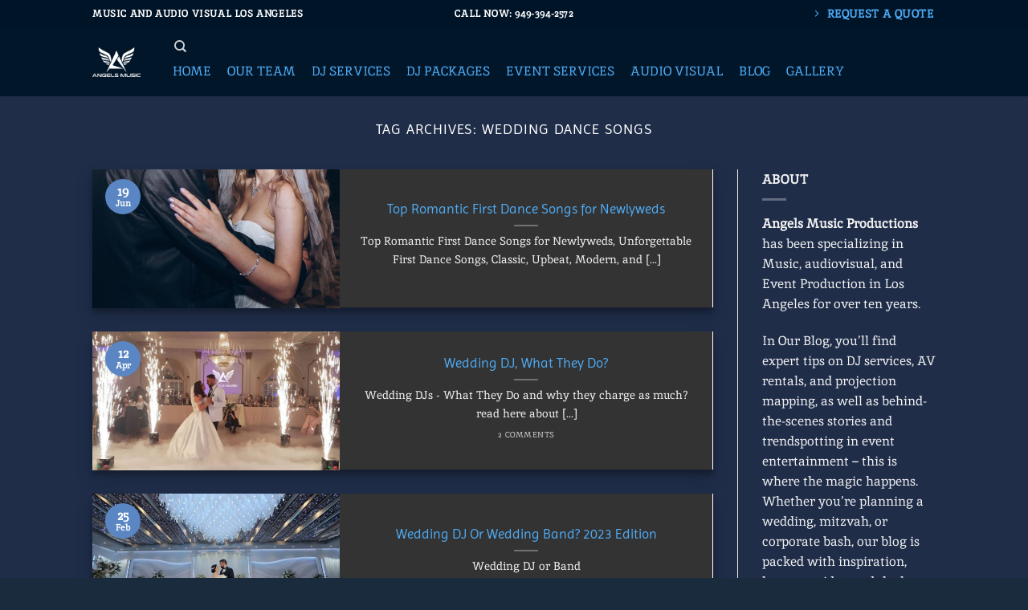

--- FILE ---
content_type: text/html; charset=UTF-8
request_url: https://angelsmusic.net/tag/wedding-dance-songs/
body_size: 80452
content:
<!DOCTYPE html>
<html lang="en-US" class="loading-site no-js">
<head><meta charset="UTF-8" /><script>if(navigator.userAgent.match(/MSIE|Internet Explorer/i)||navigator.userAgent.match(/Trident\/7\..*?rv:11/i)){var href=document.location.href;if(!href.match(/[?&]nowprocket/)){if(href.indexOf("?")==-1){if(href.indexOf("#")==-1){document.location.href=href+"?nowprocket=1"}else{document.location.href=href.replace("#","?nowprocket=1#")}}else{if(href.indexOf("#")==-1){document.location.href=href+"&nowprocket=1"}else{document.location.href=href.replace("#","&nowprocket=1#")}}}}</script><script>(()=>{class RocketLazyLoadScripts{constructor(){this.v="2.0.4",this.userEvents=["keydown","keyup","mousedown","mouseup","mousemove","mouseover","mouseout","touchmove","touchstart","touchend","touchcancel","wheel","click","dblclick","input"],this.attributeEvents=["onblur","onclick","oncontextmenu","ondblclick","onfocus","onmousedown","onmouseenter","onmouseleave","onmousemove","onmouseout","onmouseover","onmouseup","onmousewheel","onscroll","onsubmit"]}async t(){this.i(),this.o(),/iP(ad|hone)/.test(navigator.userAgent)&&this.h(),this.u(),this.l(this),this.m(),this.k(this),this.p(this),this._(),await Promise.all([this.R(),this.L()]),this.lastBreath=Date.now(),this.S(this),this.P(),this.D(),this.O(),this.M(),await this.C(this.delayedScripts.normal),await this.C(this.delayedScripts.defer),await this.C(this.delayedScripts.async),await this.T(),await this.F(),await this.j(),await this.A(),window.dispatchEvent(new Event("rocket-allScriptsLoaded")),this.everythingLoaded=!0,this.lastTouchEnd&&await new Promise(t=>setTimeout(t,500-Date.now()+this.lastTouchEnd)),this.I(),this.H(),this.U(),this.W()}i(){this.CSPIssue=sessionStorage.getItem("rocketCSPIssue"),document.addEventListener("securitypolicyviolation",t=>{this.CSPIssue||"script-src-elem"!==t.violatedDirective||"data"!==t.blockedURI||(this.CSPIssue=!0,sessionStorage.setItem("rocketCSPIssue",!0))},{isRocket:!0})}o(){window.addEventListener("pageshow",t=>{this.persisted=t.persisted,this.realWindowLoadedFired=!0},{isRocket:!0}),window.addEventListener("pagehide",()=>{this.onFirstUserAction=null},{isRocket:!0})}h(){let t;function e(e){t=e}window.addEventListener("touchstart",e,{isRocket:!0}),window.addEventListener("touchend",function i(o){o.changedTouches[0]&&t.changedTouches[0]&&Math.abs(o.changedTouches[0].pageX-t.changedTouches[0].pageX)<10&&Math.abs(o.changedTouches[0].pageY-t.changedTouches[0].pageY)<10&&o.timeStamp-t.timeStamp<200&&(window.removeEventListener("touchstart",e,{isRocket:!0}),window.removeEventListener("touchend",i,{isRocket:!0}),"INPUT"===o.target.tagName&&"text"===o.target.type||(o.target.dispatchEvent(new TouchEvent("touchend",{target:o.target,bubbles:!0})),o.target.dispatchEvent(new MouseEvent("mouseover",{target:o.target,bubbles:!0})),o.target.dispatchEvent(new PointerEvent("click",{target:o.target,bubbles:!0,cancelable:!0,detail:1,clientX:o.changedTouches[0].clientX,clientY:o.changedTouches[0].clientY})),event.preventDefault()))},{isRocket:!0})}q(t){this.userActionTriggered||("mousemove"!==t.type||this.firstMousemoveIgnored?"keyup"===t.type||"mouseover"===t.type||"mouseout"===t.type||(this.userActionTriggered=!0,this.onFirstUserAction&&this.onFirstUserAction()):this.firstMousemoveIgnored=!0),"click"===t.type&&t.preventDefault(),t.stopPropagation(),t.stopImmediatePropagation(),"touchstart"===this.lastEvent&&"touchend"===t.type&&(this.lastTouchEnd=Date.now()),"click"===t.type&&(this.lastTouchEnd=0),this.lastEvent=t.type,t.composedPath&&t.composedPath()[0].getRootNode()instanceof ShadowRoot&&(t.rocketTarget=t.composedPath()[0]),this.savedUserEvents.push(t)}u(){this.savedUserEvents=[],this.userEventHandler=this.q.bind(this),this.userEvents.forEach(t=>window.addEventListener(t,this.userEventHandler,{passive:!1,isRocket:!0})),document.addEventListener("visibilitychange",this.userEventHandler,{isRocket:!0})}U(){this.userEvents.forEach(t=>window.removeEventListener(t,this.userEventHandler,{passive:!1,isRocket:!0})),document.removeEventListener("visibilitychange",this.userEventHandler,{isRocket:!0}),this.savedUserEvents.forEach(t=>{(t.rocketTarget||t.target).dispatchEvent(new window[t.constructor.name](t.type,t))})}m(){const t="return false",e=Array.from(this.attributeEvents,t=>"data-rocket-"+t),i="["+this.attributeEvents.join("],[")+"]",o="[data-rocket-"+this.attributeEvents.join("],[data-rocket-")+"]",s=(e,i,o)=>{o&&o!==t&&(e.setAttribute("data-rocket-"+i,o),e["rocket"+i]=new Function("event",o),e.setAttribute(i,t))};new MutationObserver(t=>{for(const n of t)"attributes"===n.type&&(n.attributeName.startsWith("data-rocket-")||this.everythingLoaded?n.attributeName.startsWith("data-rocket-")&&this.everythingLoaded&&this.N(n.target,n.attributeName.substring(12)):s(n.target,n.attributeName,n.target.getAttribute(n.attributeName))),"childList"===n.type&&n.addedNodes.forEach(t=>{if(t.nodeType===Node.ELEMENT_NODE)if(this.everythingLoaded)for(const i of[t,...t.querySelectorAll(o)])for(const t of i.getAttributeNames())e.includes(t)&&this.N(i,t.substring(12));else for(const e of[t,...t.querySelectorAll(i)])for(const t of e.getAttributeNames())this.attributeEvents.includes(t)&&s(e,t,e.getAttribute(t))})}).observe(document,{subtree:!0,childList:!0,attributeFilter:[...this.attributeEvents,...e]})}I(){this.attributeEvents.forEach(t=>{document.querySelectorAll("[data-rocket-"+t+"]").forEach(e=>{this.N(e,t)})})}N(t,e){const i=t.getAttribute("data-rocket-"+e);i&&(t.setAttribute(e,i),t.removeAttribute("data-rocket-"+e))}k(t){Object.defineProperty(HTMLElement.prototype,"onclick",{get(){return this.rocketonclick||null},set(e){this.rocketonclick=e,this.setAttribute(t.everythingLoaded?"onclick":"data-rocket-onclick","this.rocketonclick(event)")}})}S(t){function e(e,i){let o=e[i];e[i]=null,Object.defineProperty(e,i,{get:()=>o,set(s){t.everythingLoaded?o=s:e["rocket"+i]=o=s}})}e(document,"onreadystatechange"),e(window,"onload"),e(window,"onpageshow");try{Object.defineProperty(document,"readyState",{get:()=>t.rocketReadyState,set(e){t.rocketReadyState=e},configurable:!0}),document.readyState="loading"}catch(t){console.log("WPRocket DJE readyState conflict, bypassing")}}l(t){this.originalAddEventListener=EventTarget.prototype.addEventListener,this.originalRemoveEventListener=EventTarget.prototype.removeEventListener,this.savedEventListeners=[],EventTarget.prototype.addEventListener=function(e,i,o){o&&o.isRocket||!t.B(e,this)&&!t.userEvents.includes(e)||t.B(e,this)&&!t.userActionTriggered||e.startsWith("rocket-")||t.everythingLoaded?t.originalAddEventListener.call(this,e,i,o):(t.savedEventListeners.push({target:this,remove:!1,type:e,func:i,options:o}),"mouseenter"!==e&&"mouseleave"!==e||t.originalAddEventListener.call(this,e,t.savedUserEvents.push,o))},EventTarget.prototype.removeEventListener=function(e,i,o){o&&o.isRocket||!t.B(e,this)&&!t.userEvents.includes(e)||t.B(e,this)&&!t.userActionTriggered||e.startsWith("rocket-")||t.everythingLoaded?t.originalRemoveEventListener.call(this,e,i,o):t.savedEventListeners.push({target:this,remove:!0,type:e,func:i,options:o})}}J(t,e){this.savedEventListeners=this.savedEventListeners.filter(i=>{let o=i.type,s=i.target||window;return e!==o||t!==s||(this.B(o,s)&&(i.type="rocket-"+o),this.$(i),!1)})}H(){EventTarget.prototype.addEventListener=this.originalAddEventListener,EventTarget.prototype.removeEventListener=this.originalRemoveEventListener,this.savedEventListeners.forEach(t=>this.$(t))}$(t){t.remove?this.originalRemoveEventListener.call(t.target,t.type,t.func,t.options):this.originalAddEventListener.call(t.target,t.type,t.func,t.options)}p(t){let e;function i(e){return t.everythingLoaded?e:e.split(" ").map(t=>"load"===t||t.startsWith("load.")?"rocket-jquery-load":t).join(" ")}function o(o){function s(e){const s=o.fn[e];o.fn[e]=o.fn.init.prototype[e]=function(){return this[0]===window&&t.userActionTriggered&&("string"==typeof arguments[0]||arguments[0]instanceof String?arguments[0]=i(arguments[0]):"object"==typeof arguments[0]&&Object.keys(arguments[0]).forEach(t=>{const e=arguments[0][t];delete arguments[0][t],arguments[0][i(t)]=e})),s.apply(this,arguments),this}}if(o&&o.fn&&!t.allJQueries.includes(o)){const e={DOMContentLoaded:[],"rocket-DOMContentLoaded":[]};for(const t in e)document.addEventListener(t,()=>{e[t].forEach(t=>t())},{isRocket:!0});o.fn.ready=o.fn.init.prototype.ready=function(i){function s(){parseInt(o.fn.jquery)>2?setTimeout(()=>i.bind(document)(o)):i.bind(document)(o)}return"function"==typeof i&&(t.realDomReadyFired?!t.userActionTriggered||t.fauxDomReadyFired?s():e["rocket-DOMContentLoaded"].push(s):e.DOMContentLoaded.push(s)),o([])},s("on"),s("one"),s("off"),t.allJQueries.push(o)}e=o}t.allJQueries=[],o(window.jQuery),Object.defineProperty(window,"jQuery",{get:()=>e,set(t){o(t)}})}P(){const t=new Map;document.write=document.writeln=function(e){const i=document.currentScript,o=document.createRange(),s=i.parentElement;let n=t.get(i);void 0===n&&(n=i.nextSibling,t.set(i,n));const c=document.createDocumentFragment();o.setStart(c,0),c.appendChild(o.createContextualFragment(e)),s.insertBefore(c,n)}}async R(){return new Promise(t=>{this.userActionTriggered?t():this.onFirstUserAction=t})}async L(){return new Promise(t=>{document.addEventListener("DOMContentLoaded",()=>{this.realDomReadyFired=!0,t()},{isRocket:!0})})}async j(){return this.realWindowLoadedFired?Promise.resolve():new Promise(t=>{window.addEventListener("load",t,{isRocket:!0})})}M(){this.pendingScripts=[];this.scriptsMutationObserver=new MutationObserver(t=>{for(const e of t)e.addedNodes.forEach(t=>{"SCRIPT"!==t.tagName||t.noModule||t.isWPRocket||this.pendingScripts.push({script:t,promise:new Promise(e=>{const i=()=>{const i=this.pendingScripts.findIndex(e=>e.script===t);i>=0&&this.pendingScripts.splice(i,1),e()};t.addEventListener("load",i,{isRocket:!0}),t.addEventListener("error",i,{isRocket:!0}),setTimeout(i,1e3)})})})}),this.scriptsMutationObserver.observe(document,{childList:!0,subtree:!0})}async F(){await this.X(),this.pendingScripts.length?(await this.pendingScripts[0].promise,await this.F()):this.scriptsMutationObserver.disconnect()}D(){this.delayedScripts={normal:[],async:[],defer:[]},document.querySelectorAll("script[type$=rocketlazyloadscript]").forEach(t=>{t.hasAttribute("data-rocket-src")?t.hasAttribute("async")&&!1!==t.async?this.delayedScripts.async.push(t):t.hasAttribute("defer")&&!1!==t.defer||"module"===t.getAttribute("data-rocket-type")?this.delayedScripts.defer.push(t):this.delayedScripts.normal.push(t):this.delayedScripts.normal.push(t)})}async _(){await this.L();let t=[];document.querySelectorAll("script[type$=rocketlazyloadscript][data-rocket-src]").forEach(e=>{let i=e.getAttribute("data-rocket-src");if(i&&!i.startsWith("data:")){i.startsWith("//")&&(i=location.protocol+i);try{const o=new URL(i).origin;o!==location.origin&&t.push({src:o,crossOrigin:e.crossOrigin||"module"===e.getAttribute("data-rocket-type")})}catch(t){}}}),t=[...new Map(t.map(t=>[JSON.stringify(t),t])).values()],this.Y(t,"preconnect")}async G(t){if(await this.K(),!0!==t.noModule||!("noModule"in HTMLScriptElement.prototype))return new Promise(e=>{let i;function o(){(i||t).setAttribute("data-rocket-status","executed"),e()}try{if(navigator.userAgent.includes("Firefox/")||""===navigator.vendor||this.CSPIssue)i=document.createElement("script"),[...t.attributes].forEach(t=>{let e=t.nodeName;"type"!==e&&("data-rocket-type"===e&&(e="type"),"data-rocket-src"===e&&(e="src"),i.setAttribute(e,t.nodeValue))}),t.text&&(i.text=t.text),t.nonce&&(i.nonce=t.nonce),i.hasAttribute("src")?(i.addEventListener("load",o,{isRocket:!0}),i.addEventListener("error",()=>{i.setAttribute("data-rocket-status","failed-network"),e()},{isRocket:!0}),setTimeout(()=>{i.isConnected||e()},1)):(i.text=t.text,o()),i.isWPRocket=!0,t.parentNode.replaceChild(i,t);else{const i=t.getAttribute("data-rocket-type"),s=t.getAttribute("data-rocket-src");i?(t.type=i,t.removeAttribute("data-rocket-type")):t.removeAttribute("type"),t.addEventListener("load",o,{isRocket:!0}),t.addEventListener("error",i=>{this.CSPIssue&&i.target.src.startsWith("data:")?(console.log("WPRocket: CSP fallback activated"),t.removeAttribute("src"),this.G(t).then(e)):(t.setAttribute("data-rocket-status","failed-network"),e())},{isRocket:!0}),s?(t.fetchPriority="high",t.removeAttribute("data-rocket-src"),t.src=s):t.src="data:text/javascript;base64,"+window.btoa(unescape(encodeURIComponent(t.text)))}}catch(i){t.setAttribute("data-rocket-status","failed-transform"),e()}});t.setAttribute("data-rocket-status","skipped")}async C(t){const e=t.shift();return e?(e.isConnected&&await this.G(e),this.C(t)):Promise.resolve()}O(){this.Y([...this.delayedScripts.normal,...this.delayedScripts.defer,...this.delayedScripts.async],"preload")}Y(t,e){this.trash=this.trash||[];let i=!0;var o=document.createDocumentFragment();t.forEach(t=>{const s=t.getAttribute&&t.getAttribute("data-rocket-src")||t.src;if(s&&!s.startsWith("data:")){const n=document.createElement("link");n.href=s,n.rel=e,"preconnect"!==e&&(n.as="script",n.fetchPriority=i?"high":"low"),t.getAttribute&&"module"===t.getAttribute("data-rocket-type")&&(n.crossOrigin=!0),t.crossOrigin&&(n.crossOrigin=t.crossOrigin),t.integrity&&(n.integrity=t.integrity),t.nonce&&(n.nonce=t.nonce),o.appendChild(n),this.trash.push(n),i=!1}}),document.head.appendChild(o)}W(){this.trash.forEach(t=>t.remove())}async T(){try{document.readyState="interactive"}catch(t){}this.fauxDomReadyFired=!0;try{await this.K(),this.J(document,"readystatechange"),document.dispatchEvent(new Event("rocket-readystatechange")),await this.K(),document.rocketonreadystatechange&&document.rocketonreadystatechange(),await this.K(),this.J(document,"DOMContentLoaded"),document.dispatchEvent(new Event("rocket-DOMContentLoaded")),await this.K(),this.J(window,"DOMContentLoaded"),window.dispatchEvent(new Event("rocket-DOMContentLoaded"))}catch(t){console.error(t)}}async A(){try{document.readyState="complete"}catch(t){}try{await this.K(),this.J(document,"readystatechange"),document.dispatchEvent(new Event("rocket-readystatechange")),await this.K(),document.rocketonreadystatechange&&document.rocketonreadystatechange(),await this.K(),this.J(window,"load"),window.dispatchEvent(new Event("rocket-load")),await this.K(),window.rocketonload&&window.rocketonload(),await this.K(),this.allJQueries.forEach(t=>t(window).trigger("rocket-jquery-load")),await this.K(),this.J(window,"pageshow");const t=new Event("rocket-pageshow");t.persisted=this.persisted,window.dispatchEvent(t),await this.K(),window.rocketonpageshow&&window.rocketonpageshow({persisted:this.persisted})}catch(t){console.error(t)}}async K(){Date.now()-this.lastBreath>45&&(await this.X(),this.lastBreath=Date.now())}async X(){return document.hidden?new Promise(t=>setTimeout(t)):new Promise(t=>requestAnimationFrame(t))}B(t,e){return e===document&&"readystatechange"===t||(e===document&&"DOMContentLoaded"===t||(e===window&&"DOMContentLoaded"===t||(e===window&&"load"===t||e===window&&"pageshow"===t)))}static run(){(new RocketLazyLoadScripts).t()}}RocketLazyLoadScripts.run()})();</script>
	
	<link rel="profile" href="http://gmpg.org/xfn/11" />
	<link rel="pingback" href="https://angelsmusic.net/xmlrpc.php" />

	<script type="rocketlazyloadscript">(function(html){html.className = html.className.replace(/\bno-js\b/,'js')})(document.documentElement);</script>
<meta name='robots' content='index, follow, max-image-preview:large, max-snippet:-1, max-video-preview:-1' />
<script type="rocketlazyloadscript" data-minify="1" id="cookieyes" data-rocket-type="text/javascript" data-rocket-src="https://angelsmusic.net/wp-content/cache/min/1/client_data/78141c277b7799497a56a321/script.js?ver=1767666630" data-rocket-defer defer></script><meta name="viewport" content="width=device-width, initial-scale=1" /><script type="rocketlazyloadscript">window._wca = window._wca || [];</script>

	<!-- This site is optimized with the Yoast SEO Premium plugin v26.5 (Yoast SEO v26.5) - https://yoast.com/wordpress/plugins/seo/ -->
	<title>wedding dance songs Archives</title>
	<link rel="canonical" href="https://angelsmusic.net/tag/wedding-dance-songs/" />
	<meta property="og:locale" content="en_US" />
	<meta property="og:type" content="article" />
	<meta property="og:title" content="wedding dance songs Archives" />
	<meta property="og:url" content="https://angelsmusic.net/tag/wedding-dance-songs/" />
	<meta property="og:site_name" content="Angels Music Productions" />
	<meta property="og:image" content="https://AngelsMusicDJs.b-cdn.net/wp-content/uploads/2021/02/first-danse-LDGFSQZ-scaled.jpg" />
	<meta property="og:image:width" content="2560" />
	<meta property="og:image:height" content="1707" />
	<meta property="og:image:type" content="image/jpeg" />
	<meta name="twitter:card" content="summary_large_image" />
	<meta name="twitter:site" content="@angelsmusicdjs" />
	<meta name="geo.placename" content="Los Angeles" />
	<meta name="geo.position" content="34.1716112;-118.3930102" />
	<meta name="geo.region" content="United States (US)" />
	<!-- / Yoast SEO Premium plugin. -->


<link rel='dns-prefetch' href='//stats.wp.com' />
<link rel='dns-prefetch' href='//capi-automation.s3.us-east-2.amazonaws.com' />

<link rel='preconnect' href='https://AngelsMusicDJs.b-cdn.net' />
<link rel='prefetch' href='https://AngelsMusicDJs.b-cdn.net/wp-content/themes/flatsome/assets/js/flatsome.js?ver=e2eddd6c228105dac048' />
<link rel='prefetch' href='https://AngelsMusicDJs.b-cdn.net/wp-content/themes/flatsome/assets/js/chunk.slider.js?ver=3.20.4' />
<link rel='prefetch' href='https://AngelsMusicDJs.b-cdn.net/wp-content/themes/flatsome/assets/js/chunk.popups.js?ver=3.20.4' />
<link rel='prefetch' href='https://AngelsMusicDJs.b-cdn.net/wp-content/themes/flatsome/assets/js/chunk.tooltips.js?ver=3.20.4' />
<link rel='prefetch' href='https://AngelsMusicDJs.b-cdn.net/wp-content/themes/flatsome/assets/js/woocommerce.js?ver=1c9be63d628ff7c3ff4c' />
<link rel="alternate" type="application/rss+xml" title="Angels Music Productions &raquo; Feed" href="https://angelsmusic.net/feed/" />
<link rel="alternate" type="application/rss+xml" title="Angels Music Productions &raquo; Comments Feed" href="https://angelsmusic.net/comments/feed/" />
<link rel="alternate" type="application/rss+xml" title="Angels Music Productions &raquo; wedding dance songs Tag Feed" href="https://angelsmusic.net/tag/wedding-dance-songs/feed/" />
		<!-- This site uses the Google Analytics by MonsterInsights plugin v9.2.4 - Using Analytics tracking - https://www.monsterinsights.com/ -->
							<script src="//www.googletagmanager.com/gtag/js?id=G-0Y3TZXB8R1"  data-cfasync="false" data-wpfc-render="false" type="text/javascript" async></script>
			<script type="rocketlazyloadscript" data-cfasync="false" data-wpfc-render="false" data-rocket-type="text/javascript">
				var mi_version = '9.2.4';
				var mi_track_user = true;
				var mi_no_track_reason = '';
								var MonsterInsightsDefaultLocations = {"page_location":"https:\/\/angelsmusic.net\/tag\/wedding-dance-songs\/"};
				if ( typeof MonsterInsightsPrivacyGuardFilter === 'function' ) {
					var MonsterInsightsLocations = (typeof MonsterInsightsExcludeQuery === 'object') ? MonsterInsightsPrivacyGuardFilter( MonsterInsightsExcludeQuery ) : MonsterInsightsPrivacyGuardFilter( MonsterInsightsDefaultLocations );
				} else {
					var MonsterInsightsLocations = (typeof MonsterInsightsExcludeQuery === 'object') ? MonsterInsightsExcludeQuery : MonsterInsightsDefaultLocations;
				}

								var disableStrs = [
										'ga-disable-G-0Y3TZXB8R1',
									];

				/* Function to detect opted out users */
				function __gtagTrackerIsOptedOut() {
					for (var index = 0; index < disableStrs.length; index++) {
						if (document.cookie.indexOf(disableStrs[index] + '=true') > -1) {
							return true;
						}
					}

					return false;
				}

				/* Disable tracking if the opt-out cookie exists. */
				if (__gtagTrackerIsOptedOut()) {
					for (var index = 0; index < disableStrs.length; index++) {
						window[disableStrs[index]] = true;
					}
				}

				/* Opt-out function */
				function __gtagTrackerOptout() {
					for (var index = 0; index < disableStrs.length; index++) {
						document.cookie = disableStrs[index] + '=true; expires=Thu, 31 Dec 2099 23:59:59 UTC; path=/';
						window[disableStrs[index]] = true;
					}
				}

				if ('undefined' === typeof gaOptout) {
					function gaOptout() {
						__gtagTrackerOptout();
					}
				}
								window.dataLayer = window.dataLayer || [];

				window.MonsterInsightsDualTracker = {
					helpers: {},
					trackers: {},
				};
				if (mi_track_user) {
					function __gtagDataLayer() {
						dataLayer.push(arguments);
					}

					function __gtagTracker(type, name, parameters) {
						if (!parameters) {
							parameters = {};
						}

						if (parameters.send_to) {
							__gtagDataLayer.apply(null, arguments);
							return;
						}

						if (type === 'event') {
														parameters.send_to = monsterinsights_frontend.v4_id;
							var hookName = name;
							if (typeof parameters['event_category'] !== 'undefined') {
								hookName = parameters['event_category'] + ':' + name;
							}

							if (typeof MonsterInsightsDualTracker.trackers[hookName] !== 'undefined') {
								MonsterInsightsDualTracker.trackers[hookName](parameters);
							} else {
								__gtagDataLayer('event', name, parameters);
							}
							
						} else {
							__gtagDataLayer.apply(null, arguments);
						}
					}

					__gtagTracker('js', new Date());
					__gtagTracker('set', {
						'developer_id.dZGIzZG': true,
											});
					if ( MonsterInsightsLocations.page_location ) {
						__gtagTracker('set', MonsterInsightsLocations);
					}
										__gtagTracker('config', 'G-0Y3TZXB8R1', {"forceSSL":"true","link_attribution":"true"} );
															window.gtag = __gtagTracker;										(function () {
						/* https://developers.google.com/analytics/devguides/collection/analyticsjs/ */
						/* ga and __gaTracker compatibility shim. */
						var noopfn = function () {
							return null;
						};
						var newtracker = function () {
							return new Tracker();
						};
						var Tracker = function () {
							return null;
						};
						var p = Tracker.prototype;
						p.get = noopfn;
						p.set = noopfn;
						p.send = function () {
							var args = Array.prototype.slice.call(arguments);
							args.unshift('send');
							__gaTracker.apply(null, args);
						};
						var __gaTracker = function () {
							var len = arguments.length;
							if (len === 0) {
								return;
							}
							var f = arguments[len - 1];
							if (typeof f !== 'object' || f === null || typeof f.hitCallback !== 'function') {
								if ('send' === arguments[0]) {
									var hitConverted, hitObject = false, action;
									if ('event' === arguments[1]) {
										if ('undefined' !== typeof arguments[3]) {
											hitObject = {
												'eventAction': arguments[3],
												'eventCategory': arguments[2],
												'eventLabel': arguments[4],
												'value': arguments[5] ? arguments[5] : 1,
											}
										}
									}
									if ('pageview' === arguments[1]) {
										if ('undefined' !== typeof arguments[2]) {
											hitObject = {
												'eventAction': 'page_view',
												'page_path': arguments[2],
											}
										}
									}
									if (typeof arguments[2] === 'object') {
										hitObject = arguments[2];
									}
									if (typeof arguments[5] === 'object') {
										Object.assign(hitObject, arguments[5]);
									}
									if ('undefined' !== typeof arguments[1].hitType) {
										hitObject = arguments[1];
										if ('pageview' === hitObject.hitType) {
											hitObject.eventAction = 'page_view';
										}
									}
									if (hitObject) {
										action = 'timing' === arguments[1].hitType ? 'timing_complete' : hitObject.eventAction;
										hitConverted = mapArgs(hitObject);
										__gtagTracker('event', action, hitConverted);
									}
								}
								return;
							}

							function mapArgs(args) {
								var arg, hit = {};
								var gaMap = {
									'eventCategory': 'event_category',
									'eventAction': 'event_action',
									'eventLabel': 'event_label',
									'eventValue': 'event_value',
									'nonInteraction': 'non_interaction',
									'timingCategory': 'event_category',
									'timingVar': 'name',
									'timingValue': 'value',
									'timingLabel': 'event_label',
									'page': 'page_path',
									'location': 'page_location',
									'title': 'page_title',
									'referrer' : 'page_referrer',
								};
								for (arg in args) {
																		if (!(!args.hasOwnProperty(arg) || !gaMap.hasOwnProperty(arg))) {
										hit[gaMap[arg]] = args[arg];
									} else {
										hit[arg] = args[arg];
									}
								}
								return hit;
							}

							try {
								f.hitCallback();
							} catch (ex) {
							}
						};
						__gaTracker.create = newtracker;
						__gaTracker.getByName = newtracker;
						__gaTracker.getAll = function () {
							return [];
						};
						__gaTracker.remove = noopfn;
						__gaTracker.loaded = true;
						window['__gaTracker'] = __gaTracker;
					})();
									} else {
										console.log("");
					(function () {
						function __gtagTracker() {
							return null;
						}

						window['__gtagTracker'] = __gtagTracker;
						window['gtag'] = __gtagTracker;
					})();
									}
			</script>
				<!-- / Google Analytics by MonsterInsights -->
				<script type="rocketlazyloadscript" data-cfasync="false" data-wpfc-render="false" data-rocket-type="text/javascript">
			window.MonsterInsightsDualTracker.helpers.mapProductItem = function (uaItem) {
				var prefixIndex, prefixKey, mapIndex;

				var toBePrefixed = ['id', 'name', 'list_name', 'brand', 'category', 'variant'];

				var item = {};

				var fieldMap = {
					'price': 'price',
					'list_position': 'index',
					'quantity': 'quantity',
					'position': 'index',
				};

				for (mapIndex in fieldMap) {
					if (uaItem.hasOwnProperty(mapIndex)) {
						item[fieldMap[mapIndex]] = uaItem[mapIndex];
					}
				}

				for (prefixIndex = 0; prefixIndex < toBePrefixed.length; prefixIndex++) {
					prefixKey = toBePrefixed[prefixIndex];
					if (typeof uaItem[prefixKey] !== 'undefined') {
						item['item_' + prefixKey] = uaItem[prefixKey];
					}
				}

				return item;
			};

			MonsterInsightsDualTracker.trackers['view_item_list'] = function (parameters) {
				var items = parameters.items;
				var listName, itemIndex, item, itemListName;
				var lists = {
					'_': {items: [], 'send_to': monsterinsights_frontend.v4_id},
				};

				for (itemIndex = 0; itemIndex < items.length; itemIndex++) {
					item = MonsterInsightsDualTracker.helpers.mapProductItem(items[itemIndex]);

					if (typeof item['item_list_name'] === 'undefined') {
						lists['_'].items.push(item);
					} else {
						itemListName = item['item_list_name'];
						if (typeof lists[itemListName] === 'undefined') {
							lists[itemListName] = {
								'items': [],
								'item_list_name': itemListName,
								'send_to': monsterinsights_frontend.v4_id,
							};
						}

						lists[itemListName].items.push(item);
					}
				}

				for (listName in lists) {
					__gtagDataLayer('event', 'view_item_list', lists[listName]);
				}
			};

			MonsterInsightsDualTracker.trackers['select_content'] = function (parameters) {
				const items = parameters.items.map(MonsterInsightsDualTracker.helpers.mapProductItem);
				__gtagDataLayer('event', 'select_item', {items: items, send_to: parameters.send_to});
			};

			MonsterInsightsDualTracker.trackers['view_item'] = function (parameters) {
				const items = parameters.items.map(MonsterInsightsDualTracker.helpers.mapProductItem);
				__gtagDataLayer('event', 'view_item', {items: items, send_to: parameters.send_to});
			};
		</script>
		<style id='wp-img-auto-sizes-contain-inline-css' type='text/css'>
img:is([sizes=auto i],[sizes^="auto," i]){contain-intrinsic-size:3000px 1500px}
/*# sourceURL=wp-img-auto-sizes-contain-inline-css */
</style>
<style id='wp-emoji-styles-inline-css' type='text/css'>

	img.wp-smiley, img.emoji {
		display: inline !important;
		border: none !important;
		box-shadow: none !important;
		height: 1em !important;
		width: 1em !important;
		margin: 0 0.07em !important;
		vertical-align: -0.1em !important;
		background: none !important;
		padding: 0 !important;
	}
/*# sourceURL=wp-emoji-styles-inline-css */
</style>
<style id='wp-block-library-inline-css' type='text/css'>
:root{--wp-block-synced-color:#7a00df;--wp-block-synced-color--rgb:122,0,223;--wp-bound-block-color:var(--wp-block-synced-color);--wp-editor-canvas-background:#ddd;--wp-admin-theme-color:#007cba;--wp-admin-theme-color--rgb:0,124,186;--wp-admin-theme-color-darker-10:#006ba1;--wp-admin-theme-color-darker-10--rgb:0,107,160.5;--wp-admin-theme-color-darker-20:#005a87;--wp-admin-theme-color-darker-20--rgb:0,90,135;--wp-admin-border-width-focus:2px}@media (min-resolution:192dpi){:root{--wp-admin-border-width-focus:1.5px}}.wp-element-button{cursor:pointer}:root .has-very-light-gray-background-color{background-color:#eee}:root .has-very-dark-gray-background-color{background-color:#313131}:root .has-very-light-gray-color{color:#eee}:root .has-very-dark-gray-color{color:#313131}:root .has-vivid-green-cyan-to-vivid-cyan-blue-gradient-background{background:linear-gradient(135deg,#00d084,#0693e3)}:root .has-purple-crush-gradient-background{background:linear-gradient(135deg,#34e2e4,#4721fb 50%,#ab1dfe)}:root .has-hazy-dawn-gradient-background{background:linear-gradient(135deg,#faaca8,#dad0ec)}:root .has-subdued-olive-gradient-background{background:linear-gradient(135deg,#fafae1,#67a671)}:root .has-atomic-cream-gradient-background{background:linear-gradient(135deg,#fdd79a,#004a59)}:root .has-nightshade-gradient-background{background:linear-gradient(135deg,#330968,#31cdcf)}:root .has-midnight-gradient-background{background:linear-gradient(135deg,#020381,#2874fc)}:root{--wp--preset--font-size--normal:16px;--wp--preset--font-size--huge:42px}.has-regular-font-size{font-size:1em}.has-larger-font-size{font-size:2.625em}.has-normal-font-size{font-size:var(--wp--preset--font-size--normal)}.has-huge-font-size{font-size:var(--wp--preset--font-size--huge)}.has-text-align-center{text-align:center}.has-text-align-left{text-align:left}.has-text-align-right{text-align:right}.has-fit-text{white-space:nowrap!important}#end-resizable-editor-section{display:none}.aligncenter{clear:both}.items-justified-left{justify-content:flex-start}.items-justified-center{justify-content:center}.items-justified-right{justify-content:flex-end}.items-justified-space-between{justify-content:space-between}.screen-reader-text{border:0;clip-path:inset(50%);height:1px;margin:-1px;overflow:hidden;padding:0;position:absolute;width:1px;word-wrap:normal!important}.screen-reader-text:focus{background-color:#ddd;clip-path:none;color:#444;display:block;font-size:1em;height:auto;left:5px;line-height:normal;padding:15px 23px 14px;text-decoration:none;top:5px;width:auto;z-index:100000}html :where(.has-border-color){border-style:solid}html :where([style*=border-top-color]){border-top-style:solid}html :where([style*=border-right-color]){border-right-style:solid}html :where([style*=border-bottom-color]){border-bottom-style:solid}html :where([style*=border-left-color]){border-left-style:solid}html :where([style*=border-width]){border-style:solid}html :where([style*=border-top-width]){border-top-style:solid}html :where([style*=border-right-width]){border-right-style:solid}html :where([style*=border-bottom-width]){border-bottom-style:solid}html :where([style*=border-left-width]){border-left-style:solid}html :where(img[class*=wp-image-]){height:auto;max-width:100%}:where(figure){margin:0 0 1em}html :where(.is-position-sticky){--wp-admin--admin-bar--position-offset:var(--wp-admin--admin-bar--height,0px)}@media screen and (max-width:600px){html :where(.is-position-sticky){--wp-admin--admin-bar--position-offset:0px}}
/*# sourceURL=/wp-includes/css/dist/block-library/common.min.css */
</style>
<link rel='stylesheet' id='saswp-style-css' href='https://angelsmusic.net/wp-content/plugins/schema-and-structured-data-for-wp/admin_section/css/saswp-style.min.css?ver=1.54.2' type='text/css' media='all' />
<style id='woocommerce-inline-inline-css' type='text/css'>
.woocommerce form .form-row .required { visibility: visible; }
/*# sourceURL=woocommerce-inline-inline-css */
</style>
<link data-minify="1" rel='stylesheet' id='wp-review-slider-pro-public_combine-css' href='https://angelsmusic.net/wp-content/cache/min/1/wp-content/plugins/wp-google-places-review-slider/public/css/wprev-public_combine.css?ver=1769034763' type='text/css' media='all' />
<link data-minify="1" rel='stylesheet' id='wp-yelp-review-slider-public_template1-css' href='https://angelsmusic.net/wp-content/cache/min/1/wp-content/plugins/wp-yelp-review-slider/public/css/wprev-public_template1.css?ver=1769034763' type='text/css' media='all' />
<link data-minify="1" rel='stylesheet' id='wpyelp_w3-css' href='https://angelsmusic.net/wp-content/cache/min/1/wp-content/plugins/wp-yelp-review-slider/public/css/wpyelp_w3.css?ver=1769034763' type='text/css' media='all' />
<link data-minify="1" rel='stylesheet' id='unslider-css' href='https://angelsmusic.net/wp-content/cache/min/1/wp-content/plugins/wp-yelp-review-slider/public/css/wprs_unslider.css?ver=1769034763' type='text/css' media='all' />
<link data-minify="1" rel='stylesheet' id='unslider-dots-css' href='https://angelsmusic.net/wp-content/cache/min/1/wp-content/plugins/wp-yelp-review-slider/public/css/wprs_unslider-dots.css?ver=1769034763' type='text/css' media='all' />
<link data-minify="1" rel='stylesheet' id='url-shortify-css' href='https://angelsmusic.net/wp-content/cache/min/1/wp-content/plugins/url-shortify/lite/dist/styles/url-shortify.css?ver=1769034763' type='text/css' media='all' />
<link data-minify="1" rel='stylesheet' id='jet-menu-public-styles-css' href='https://angelsmusic.net/wp-content/cache/min/1/wp-content/plugins/jet-menu/assets/public/css/public.css?ver=1769034763' type='text/css' media='all' />
<link data-minify="1" rel='stylesheet' id='wp-social-sharing-css' href='https://angelsmusic.net/wp-content/cache/min/1/wp-content/plugins/wp-social-sharing/static/socialshare.css?ver=1769034764' type='text/css' media='all' />
<link rel='stylesheet' id='elementor-frontend-css' href='https://angelsmusic.net/wp-content/plugins/elementor/assets/css/frontend.min.css?ver=3.34.0' type='text/css' media='all' />
<link rel='stylesheet' id='eael-general-css' href='https://angelsmusic.net/wp-content/plugins/essential-addons-for-elementor-lite/assets/front-end/css/view/general.min.css?ver=6.5.8' type='text/css' media='all' />
<link data-minify="1" rel='stylesheet' id='flatsome-main-css' href='https://angelsmusic.net/wp-content/cache/min/1/wp-content/themes/flatsome/assets/css/flatsome.css?ver=1769034764' type='text/css' media='all' />
<style id='flatsome-main-inline-css' type='text/css'>
@font-face {
				font-family: "fl-icons";
				font-display: block;
				src: url(https://AngelsMusicDJs.b-cdn.net/wp-content/themes/flatsome/assets/css/icons/fl-icons.eot?v=3.20.4);
				src:
					url(https://AngelsMusicDJs.b-cdn.net/wp-content/themes/flatsome/assets/css/icons/fl-icons.eot#iefix?v=3.20.4) format("embedded-opentype"),
					url(https://AngelsMusicDJs.b-cdn.net/wp-content/themes/flatsome/assets/css/icons/fl-icons.woff2?v=3.20.4) format("woff2"),
					url(https://AngelsMusicDJs.b-cdn.net/wp-content/themes/flatsome/assets/css/icons/fl-icons.ttf?v=3.20.4) format("truetype"),
					url(https://AngelsMusicDJs.b-cdn.net/wp-content/themes/flatsome/assets/css/icons/fl-icons.woff?v=3.20.4) format("woff"),
					url(https://AngelsMusicDJs.b-cdn.net/wp-content/themes/flatsome/assets/css/icons/fl-icons.svg?v=3.20.4#fl-icons) format("svg");
			}
/*# sourceURL=flatsome-main-inline-css */
</style>
<link data-minify="1" rel='stylesheet' id='flatsome-shop-css' href='https://angelsmusic.net/wp-content/cache/min/1/wp-content/themes/flatsome/assets/css/flatsome-shop.css?ver=1769034764' type='text/css' media='all' />
<link rel='stylesheet' id='flatsome-style-css' href='https://AngelsMusicDJs.b-cdn.net/wp-content/themes/flatsome-child/style.css?ver=3.0' type='text/css' media='all' />
<script type="rocketlazyloadscript" data-rocket-type="text/javascript" data-rocket-src="https://AngelsMusicDJs.b-cdn.net/wp-includes/js/jquery/jquery.min.js?ver=3.7.1" id="jquery-core-js" data-rocket-defer defer></script>
<script type="rocketlazyloadscript" data-minify="1" data-rocket-type="text/javascript" data-rocket-src="https://angelsmusic.net/wp-content/cache/min/1/wp-includes/js/jquery/jquery-migrate.min.js?ver=1767666630" id="jquery-migrate-js" data-rocket-defer defer></script>
<script type="rocketlazyloadscript" data-rocket-type="text/javascript" data-rocket-src="https://angelsmusic.net/wp-content/plugins/google-analytics-premium/assets/js/frontend-gtag.min.js?ver=9.2.4" id="monsterinsights-frontend-script-js" async="async" data-wp-strategy="async"></script>
<script data-cfasync="false" data-wpfc-render="false" type="text/javascript" id='monsterinsights-frontend-script-js-extra'>/* <![CDATA[ */
var monsterinsights_frontend = {"js_events_tracking":"true","download_extensions":"doc,pdf,ppt,zip,xls,docx,pptx,xlsx","inbound_paths":"[]","home_url":"https:\/\/angelsmusic.net","hash_tracking":"false","v4_id":"G-0Y3TZXB8R1"};/* ]]> */
</script>
<script type="rocketlazyloadscript" data-rocket-type="text/javascript" data-rocket-src="https://angelsmusic.net/wp-content/plugins/woocommerce/assets/js/jquery-blockui/jquery.blockUI.min.js?ver=2.7.0-wc.10.4.3" id="wc-jquery-blockui-js" data-wp-strategy="defer" data-rocket-defer defer></script>
<script type="rocketlazyloadscript" data-rocket-type="text/javascript" data-rocket-src="https://angelsmusic.net/wp-content/plugins/woocommerce/assets/js/js-cookie/js.cookie.min.js?ver=2.1.4-wc.10.4.3" id="wc-js-cookie-js" data-wp-strategy="defer" data-rocket-defer defer></script>
<script type="rocketlazyloadscript" data-minify="1" data-rocket-type="text/javascript" data-rocket-src="https://angelsmusic.net/wp-content/cache/min/1/wp-content/plugins/wp-yelp-review-slider/public/js/wprs-unslider-swipe.js?ver=1767666630" id="wp-yelp-review-slider_unslider-min-js" data-rocket-defer defer></script>
<script type="rocketlazyloadscript" data-minify="1" data-rocket-type="text/javascript" data-rocket-src="https://angelsmusic.net/wp-content/cache/min/1/wp-content/plugins/wp-yelp-review-slider/public/js/wprev-public.js?ver=1767666630" id="wp-yelp-review-slider_plublic-js" data-rocket-defer defer></script>
<script type="text/javascript" id="url-shortify-js-extra">
/* <![CDATA[ */
var usParams = {"ajaxurl":"https://angelsmusic.net/wp-admin/admin-ajax.php"};
//# sourceURL=url-shortify-js-extra
/* ]]> */
</script>
<script type="rocketlazyloadscript" data-minify="1" data-rocket-type="text/javascript" data-rocket-src="https://angelsmusic.net/wp-content/cache/min/1/wp-content/plugins/url-shortify/lite/dist/scripts/url-shortify.js?ver=1767666630" id="url-shortify-js" data-rocket-defer defer></script>
<script type="text/javascript" src="https://stats.wp.com/s-202604.js" id="woocommerce-analytics-js" defer="defer" data-wp-strategy="defer"></script>
<link rel="https://api.w.org/" href="https://angelsmusic.net/wp-json/" /><link rel="alternate" title="JSON" type="application/json" href="https://angelsmusic.net/wp-json/wp/v2/tags/285" /><link rel="EditURI" type="application/rsd+xml" title="RSD" href="https://angelsmusic.net/xmlrpc.php?rsd" />
<meta name="generator" content="WordPress 6.9" />
<meta name="generator" content="WooCommerce 10.4.3" />
	<style>img#wpstats{display:none}</style>
		<script type="rocketlazyloadscript">
			document.addEventListener( "DOMContentLoaded", function() {
				var div, i,
					youtubePlayers = document.getElementsByClassName( "video-seo-youtube-player" );
				for ( i = 0; i < youtubePlayers.length; i++ ) {
					div = document.createElement( "div" );
					div.className = "video-seo-youtube-embed-loader";
					div.setAttribute( "data-id", youtubePlayers[ i ].dataset.id );
					div.setAttribute( "tabindex", "0" );
					div.setAttribute( "role", "button" );
					div.setAttribute(
						"aria-label", "Load YouTube video"
					);
					div.innerHTML = videoSEOGenerateYouTubeThumbnail( youtubePlayers[ i ].dataset.id );
					div.addEventListener( "click", videoSEOGenerateYouTubeIframe );
					div.addEventListener( "keydown", videoSEOYouTubeThumbnailHandleKeydown );
					div.addEventListener( "keyup", videoSEOYouTubeThumbnailHandleKeyup );
					youtubePlayers[ i ].appendChild( div );
				}
			} );

			function videoSEOGenerateYouTubeThumbnail( id ) {
				var thumbnail = '<picture class="video-seo-youtube-picture">\n' +
					'<source class="video-seo-source-to-maybe-replace" media="(min-width: 801px)" srcset="https://i.ytimg.com/vi/' + id + '/maxresdefault.jpg" >\n' +
					'<source class="video-seo-source-hq" media="(max-width: 800px)" srcset="https://i.ytimg.com/vi/' + id + '/hqdefault.jpg">\n' +
					'<img fetchpriority="high" onload="videoSEOMaybeReplaceMaxResSourceWithHqSource( event );" src="https://i.ytimg.com/vi/' + id + '/hqdefault.jpg" width="480" height="360" loading="eager" alt="">\n' +
					'</picture>\n',
					play = '<div class="video-seo-youtube-player-play"></div>';
				return thumbnail.replace( "ID", id ) + play;
			}

			function videoSEOMaybeReplaceMaxResSourceWithHqSource( event ) {
				var sourceMaxRes,
					sourceHighQuality,
					loadedThumbnail = event.target,
					parent = loadedThumbnail.parentNode;

				if ( loadedThumbnail.naturalWidth < 150 ) {
					sourceMaxRes = parent.querySelector(".video-seo-source-to-maybe-replace");
					sourceHighQuality = parent.querySelector(".video-seo-source-hq");
					sourceMaxRes.srcset = sourceHighQuality.srcset;
					parent.className = "video-seo-youtube-picture video-seo-youtube-picture-replaced-srcset";
				}
			}

			function videoSEOYouTubeThumbnailHandleKeydown( event ) {
				if ( event.keyCode !== 13 && event.keyCode !== 32 ) {
					return;
				}

				if ( event.keyCode === 13 ) {
					videoSEOGenerateYouTubeIframe( event );
				}

				if ( event.keyCode === 32 ) {
					event.preventDefault();
				}
			}

			function videoSEOYouTubeThumbnailHandleKeyup( event ) {
				if ( event.keyCode !== 32 ) {
					return;
				}

				videoSEOGenerateYouTubeIframe( event );
			}

			function videoSEOGenerateYouTubeIframe( event ) {
				var el = ( event.type === "click" ) ? this : event.target,
					iframe = document.createElement( "iframe" );

				iframe.setAttribute( "src", "https://www.youtube.com/embed/" + el.dataset.id + "?autoplay=1&enablejsapi=1&origin=https%3A%2F%2Fangelsmusic.net" );
				iframe.setAttribute( "frameborder", "0" );
				iframe.setAttribute( "allowfullscreen", "1" );
				iframe.setAttribute( "allow", "accelerometer; autoplay; clipboard-write; encrypted-media; gyroscope; picture-in-picture" );
				el.parentNode.replaceChild( iframe, el );
			}
		</script><!-- Google tag (gtag.js) -->
<script async src="https://www.googletagmanager.com/gtag/js?id=AW-916849872"></script>
<script>
  window.dataLayer = window.dataLayer || [];
  function gtag(){dataLayer.push(arguments);}
  gtag('js', new Date());

  gtag('config', 'AW-916849872');
</script>

<!-- Event snippet for Submit Lead Form conversion page
In your html page, add the snippet and call gtag_report_conversion when someone clicks on the chosen link or button. -->
<script>
function gtag_report_conversion(url) {
  var callback = function () {
    if (typeof(url) != 'undefined') {
      window.location = url;
    }
  };
  gtag('event', 'conversion', {
      'send_to': 'AW-916849872/WuLGCK7J9aMYENCJmLUD',
      'event_callback': callback
  });
  return false;
}
</script>

<!-- Google Tag Manager -->
<script>(function(w,d,s,l,i){w[l]=w[l]||[];w[l].push({'gtm.start':
new Date().getTime(),event:'gtm.js'});var f=d.getElementsByTagName(s)[0],
j=d.createElement(s),dl=l!='dataLayer'?'&l='+l:'';j.async=true;j.src=
'https://www.googletagmanager.com/gtm.js?id='+i+dl;f.parentNode.insertBefore(j,f);
})(window,document,'script','dataLayer','GTM-K8J3CLK');</script>
<!-- End Google Tag Manager -->
<script type="rocketlazyloadscript" data-minify="1" defer data-rocket-src="https://angelsmusic.net/wp-content/cache/min/1/linkstorm_site_linker.js?ver=1767666631" data-project-id="2444" data-website-id="2445"></script>

<script type="rocketlazyloadscript" data-minify="1" defer data-rocket-src="https://angelsmusic.net/wp-content/cache/min/1/linkstorm_site_linker.js?ver=1767666631" data-project-id="2444" data-website-id="2445"></script>
<!-- Clarity tracking code for http://angelsmusic.net/ --><script type="rocketlazyloadscript">    (function(c,l,a,r,i,t,y){        c[a]=c[a]||function(){(c[a].q=c[a].q||[]).push(arguments)};        t=l.createElement(r);t.async=1;t.src="https://www.clarity.ms/tag/"+i+"?ref=bwt";        y=l.getElementsByTagName(r)[0];y.parentNode.insertBefore(t,y);    })(window, document, "clarity", "script", "o0rxk4878n");</script>
<script type="rocketlazyloadscript" data-rocket-type="text/javascript">
    (function(c,l,a,r,i,t,y){
        c[a]=c[a]||function(){(c[a].q=c[a].q||[]).push(arguments)};
        t=l.createElement(r);t.async=1;t.src="https://www.clarity.ms/tag/"+i;
        y=l.getElementsByTagName(r)[0];y.parentNode.insertBefore(t,y);
    })(window, document, "clarity", "script", "o0s2clhsvq");
</script>
<script type="rocketlazyloadscript">(function(w,d,t,r,u){var f,n,i;w[u]=w[u]||[],f=function(){var o={ti:"343152528", enableAutoSpaTracking: true};o.q=w[u],w[u]=new UET(o),w[u].push("pageLoad")},n=d.createElement(t),n.src=r,n.async=1,n.onload=n.onreadystatechange=function(){var s=this.readyState;s&&s!=="loaded"&&s!=="complete"||(f(),n.onload=n.onreadystatechange=null)},i=d.getElementsByTagName(t)[0],i.parentNode.insertBefore(n,i)})(window,document,"script","//bat.bing.com/bat.js","uetq");</script>
<script type="rocketlazyloadscript">

(function(w,d,t,r,u){var f,n,i;w[u]=w[u]||[],f=function(){var o={ti:"343152528"};o.q=w[u],w[u]=new UET(o),w[u].push("pageLoad")},n=d.createElement(t),n.src=r,n.async=1,n.onload=n.onreadystatechange=function(){var s=this.readyState;s&&s!=="loaded"&&s!=="complete"||(f(),n.onload=n.onreadystatechange=null)},i=d.getElementsByTagName(t)[0],i.parentNode.insertBefore(n,i)})(window,document,"script","//bat.bing.com/bat.js","uetq");


window.uetq = window.uetq || [];

window.uetq.push('event', '', {'ecomm_prodid': 'REPLACE_WITH_PRODUCT_ID', 'ecomm_pagetype': 'REPLACE_WITH_PAGE_TYPE'});


/* The ecomm_prodid parameter is the product ID of the product on the page. It is unique for each item and must match either the id or item_group_id attribute in your product feed. Numeric and alphanumeric (including hyphens) characters only, with a maximum of 50 characters. */

/* The ecomm_pagetype parameter identifies the type of page the user has visited. Valid options: home, searchresults, category, product, cart, purchase, other. */

</script>

<meta name='dmca-site-verification' content='dWJ5TjJKcFNza2dNeStRbkx1cmx6QT090' />	<noscript><style>.woocommerce-product-gallery{ opacity: 1 !important; }</style></noscript>
	<meta name="generator" content="Elementor 3.34.0; features: additional_custom_breakpoints; settings: css_print_method-external, google_font-enabled, font_display-auto">

<!-- Schema & Structured Data For WP v1.54.2 - -->
<script type="application/ld+json" class="saswp-schema-markup-output">
[{"@context":"https:\/\/schema.org\/","@graph":[{"@context":"https:\/\/schema.org\/","@type":"SiteNavigationElement","@id":"https:\/\/angelsmusic.net\/#shop","name":"Shop","url":"https:\/\/angelsmusic.net\/shop\/"}]},

{"@context":"https:\/\/schema.org\/","@type":"BlogPosting","@id":"https:\/\/angelsmusic.net\/2023\/06\/19\/top-romantic-first-dance-songs-for-newlyweds\/#BlogPosting","url":"https:\/\/angelsmusic.net\/2023\/06\/19\/top-romantic-first-dance-songs-for-newlyweds\/","inLanguage":"en-US","mainEntityOfPage":"https:\/\/angelsmusic.net\/2023\/06\/19\/top-romantic-first-dance-songs-for-newlyweds\/","headline":"Top Romantic First Dance Songs for Newlyweds","description":"Top Romantic First Dance Songs for Newlyweds, Unforgettable First Dance Songs, Classic, Upbeat, Modern, and country style songs for weddings","articleBody":"Top Romantic First Dance Songs for Newlyweds  \t\t\t\t\t\t\t\t\t\t\t\t\t\t\t\t\t\t\t\t\t\t\t\t\t\t\t \u2022 Introduction  \u2022 Classic First Dance Songs  \u2022 Modern First Dance Songs  \u2022 Upbeat First Dance Songs  \u2022 Country First Dance Songs  \u2022 Conclusion The first dance is one of the most special moments of a wedding reception. It\u2019s the first time the newlyweds take to the floor as a couple. With the right song, it can be a moment that both the couple and guests will remember for a long time. It\u2019s important to choose a song that\u2019s meaningful to you both.  Whether it\u2019s an old classic that has a special place in your heart or a modern-day love song that reflects your relationship, it should reflect your personalities and the love you share. When it comes to selecting your first dance song, consider your music taste, your wedding theme, and the vibe you're trying to create. Ultimately, choosing a song that feels right for the two of you should be the guiding principle for finalizing your first dance song. Top Romantic First Dance Songs for Newlyweds:   Classic First Dance Songs Your wedding day is one of the most special days of your life, and your first dance as a married couple is a moment you'll never forget. Selecting the perfect first dance song is essential, but with so many romantic tracks to choose from, it can be overwhelming.  Whether you opt for a classic or modern tune, the right song will capture the essence of your relationship and make the moment unforgettable. In this blog post, we've curated a list of top romantic tracks for your first dance that will make your special moment perfect. If you're looking for a timeless and romantic first dance song, consider the classics. Unchained Melody by Righteous Brothers is a heart-warming ballad that will set the tone for your special moment. Frankie Valli's Can't Take My Eyes Off You is also an excellent choice, with its upbeat and cheerful melody.  Another fantastic classic is La Vie en Rose by Edith Piaf, an enchanting love song that will make your first dance unforgettable. These classic tunes will never go out of style and will make your first dance a memorable affair. Modern First Dance Songs Finding the perfect modern first dance song for your wedding can be a challenging task. However, with so many options out there, you're bound to find something that fits your taste. If you lean towards contemporary tunes, Ed Sheeran\u2019s \u201cThinking Out Loud\u201d is a popular choice that captures the essence of a love that grows over time. Bruno Mars\u2019 \u201cMarry You\u201d is another fun, upbeat song that encourages you to take the leap of faith with your partner.  Finally, Christina Perri\u2019s \u201cA Thousand Years\u201d is the perfect song to capture the magic of an everlasting love that transcends time. Whatever your preference, you're sure to find a modern first dance song that fits your personality and captures the mood of the moment. Upbeat First Dance Songs If you\u2019re not the mushy type and prefer to take a more upbeat approach to your first dance, we\u2019ve got you covered. These songs will make your toes tap and have you and your partner smiling from ear to ear.  \u201cYou Are the Best Thing\u201d by Ray LaMontagne is a soulful and groovy choice that captures the excitement of starting a new chapter in life. Justin Timberlake\u2019s \u201cCan\u2019t Stop the Feeling\u201d is a fun and flirty pick that will make everyone want to get up and dance. And of course, who can resist the infectious energy of \u201cHappy\u201d by Pharrell Williams?  Take your pick from these lively tunes and get ready to show off your moves on the dance floor. Don't be surprised when your guests join you on the floor when they hear these tracks! Top Romantic First Dance Songs for Newlyweds:   \t\t\t\t\t\t\t\t\t\t\t\t\t\t\t\t\t\t\t\t\t\t\t\t\t\t\t\t\t\t Country First Dance Songs If you are a country-music-loving couple and are looking for the perfect first dance song, then you are in luck. Here are some fantastic options for your big day.  First on the list is \"I Don't Dance\" by Lee Brice. The song tells the story of a man who may not dance but is willing to do so now that he's found the love of his life. With its catchy melody and romantic lyrics, this song will make for a touching first dance. Another great option is \"Speechless\" by Dan + Shay. The song is about just how speechless the duo was when they saw their wives for the first time on their wedding day. The breathtaking vocals coupled with the sweet lyrics make it a perfect first dance song.  Last but not least on our list is \"Die a Happy Man\" by Thomas Rhett. The song speaks to how much a man loves his partner and how even if he never did anything else in his life, he'd be content just loving her. With its heartfelt lyrics and soothing melody, this song will make your first dance as husband and wife unforgettable. Conclusion If you are a country-music-loving couple and are looking for the perfect first dance song, then you are in luck. Here are some fantastic options for your big day.  First on the list is \"I Don't Dance\" by Lee Brice. The song tells the story of a man who may not dance but is willing to do so now that he's found the love of his life. With its catchy melody and romantic lyrics, this song will make for a touching first dance. Another great option is \"Speechless\" by Dan + Shay. The song is about just how speechless the duo was when they saw their wives for the first time on their wedding day. The breathtaking vocals coupled with the sweet lyrics make it a perfect first dance song.  Last but not least on our list is \"Die a Happy Man\" by Thomas Rhett. The song speaks to how much a man loves his partner and how even if he never did anything else in his life, he'd be content just loving her. With its heartfelt lyrics and soothing melody, this song will make your first dance as husband and wife unforgettable. As you embark on the beautiful journey of marriage, the first dance serves as a memorable symbol of your love and commitment. In this blog post, we have explored an array of top romantic first dance songs for newlyweds, ensuring that there is something for every couple. From classic tunes that have stood the test of time to modern hits that resonate with today's love stories, we have covered a wide range of musical choices. Whether you prefer a slow and intimate dance or a lively and energetic performance, we have also included upbeat and country first dance songs to cater to different tastes. So, set the stage, hold each other close, and let the music sweep you off your feet as you share your first dance as a married couple. May these songs create cherished memories that will forever be etched in your hearts.  Also, for more info about wedding planning, you can check out our Top wedding venues in Los Angeles, and How to plan the perfect wedding!&nbsp; Read here 5 exciting wedding reception ideas!&nbsp;and Top wedding entertainment Ideas,Learn more about&nbsp;The Meaning Behind Breaking the Glass at a Jewish Wedding. We can help with a Wedding DJ and Photo Booth for your wedding!&nbsp; Top Romantic First Dance Songs for Newlyweds:   Read More Top Romantic First Dance Songs for Newlyweds:   Other Services we provide Audio Visual, Special Effects, Event Lighting, Event Musicians, DJ, MC, Photo Booth, 360 Video Booth, Photo Booth Rental, Halo Photo Booth, Photo Booth Rental Near Me, Arcade machine rental, tiktok Video Booth, Face Painting, Temporary Custom Tattoos, Wireless Headphones Party, LED Screen Rental, Sweet 16 DJ LA, Quinceanera DJ, LED Dance Floor, Bar Mitzvah DJ, Bat Mitzvah DJ,&nbsp;Event Decoration, Photographer, Videographer. \u05d4\u05e1\u05e2\u05ea \u05e2\u05d5\u05d1\u05d3\u05d9\u05dd,&nbsp;\u05de\u05d9\u05d2\u05d5\u05df \u05d0\u05e9. Event Productions Follow Our Social Profiles:  \t\t\t\t\t \t\t\t\t\t\tFacebook \t\t\t\t\t\t\t\t\t\t\t \t\t\t\t\t \t\t\t\t\t\tTwitter \t\t\t\t\t\t\t\t\t\t\t \t\t\t\t\t \t\t\t\t\t\tYoutube \t\t\t\t\t\t\t\t\t\t\t \t\t\t\t\t \t\t\t\t\t\tInstagram \t\t\t\t\t\t\t\t\t\t\t Angels Music DJs Wedding DJ &amp; Photo Booth In Los Angeles Home&nbsp;\/&nbsp;About Us&nbsp;\/&nbsp;Contact Us","keywords":"best First Dance Songs, Classic First Dance Songs, country First Dance Songs, first dance songs, First Dance Songs 2023, First Dance Songs for wedding, Modern First Dance Songs, Most Romantic First Dance Songs, Popular First Dance Songs, Romantic First Dance Songs, top First Dance Songs, Top First Dance Songs for weddings 2023, Unforgettable First Dance Songs, upbeat First Dance Songs, wedding dance songs, Wedding First Dance Songs, ","datePublished":"2023-06-19T23:52:30+00:00","dateModified":"2023-08-15T23:54:03+00:00","author":{"@type":"Person","name":"Angels Music","url":"https:\/\/angelsmusic.net\/author\/angels-music\/","sameAs":[],"image":{"@type":"ImageObject","url":"https:\/\/secure.gravatar.com\/avatar\/7c8000a59f724ca535d481adb817d08ab923b9be3ded63ee06b7d5ec45f979e6?s=96&d=mm&r=g","height":96,"width":96}},"editor":{"@type":"Person","name":"Angels Music","url":"https:\/\/angelsmusic.net\/author\/angels-music\/","sameAs":[],"image":{"@type":"ImageObject","url":"https:\/\/secure.gravatar.com\/avatar\/7c8000a59f724ca535d481adb817d08ab923b9be3ded63ee06b7d5ec45f979e6?s=96&d=mm&r=g","height":96,"width":96}},"publisher":{"@type":"Organization","name":"Angels Music DJs &amp; Photo Booth","url":"https:\/\/angelsmusic.net","logo":{"@type":"ImageObject","url":"https:\/\/AngelsMusicDJs.b-cdn.net\/wp-content\/uploads\/2021\/02\/Angels-Music-logo-white-.png","width":2710,"height":1656}},"image":[{"@type":"ImageObject","@id":"https:\/\/angelsmusic.net\/2023\/06\/19\/top-romantic-first-dance-songs-for-newlyweds\/#primaryimage","url":"https:\/\/AngelsMusicDJs.b-cdn.net\/wp-content\/uploads\/2023\/06\/happy-stylish-people-dancing-and-having-fun-at-wed-2021-08-29-03-56-19-utc-Large.jpeg","width":"1280","height":"853","caption":"Top Romantic First Dance Songs for Newlyweds"},{"@type":"ImageObject","url":"https:\/\/AngelsMusicDJs.b-cdn.net\/wp-content\/uploads\/2023\/06\/happy-stylish-people-dancing-and-having-fun-at-wed-2021-08-29-03-56-19-utc-Large-1200x900.jpeg","width":"1200","height":"900","caption":"Top Romantic First Dance Songs for Newlyweds"},{"@type":"ImageObject","url":"https:\/\/AngelsMusicDJs.b-cdn.net\/wp-content\/uploads\/2023\/06\/happy-stylish-people-dancing-and-having-fun-at-wed-2021-08-29-03-56-19-utc-Large-1200x675.jpeg","width":"1200","height":"675","caption":"Top Romantic First Dance Songs for Newlyweds"},{"@type":"ImageObject","url":"https:\/\/AngelsMusicDJs.b-cdn.net\/wp-content\/uploads\/2023\/06\/happy-stylish-people-dancing-and-having-fun-at-wed-2021-08-29-03-56-19-utc-Large-853x853.jpeg","width":"853","height":"853","caption":"Top Romantic First Dance Songs for Newlyweds"},{"@type":"ImageObject","url":"https:\/\/AngelsMusicDJs.b-cdn.net\/wp-content\/uploads\/2023\/06\/happy-stylish-people-dancing-and-having-fun-at-wed-2021-08-29-03-56-19-utc-Large-600x400.jpeg","width":600,"height":400,"caption":"Top Romantic First Dance Songs for Newlyweds"},{"@type":"ImageObject","url":"https:\/\/AngelsMusicDJs.b-cdn.net\/wp-content\/uploads\/2023\/06\/happy-stylish-people-dancing-and-having-fun-at-wed-2021-08-29-03-56-23-utc-Large-600x400.jpeg","width":600,"height":400,"caption":"Top Romantic First Dance Songs for Newlyweds Los Angeles"}]}]
</script>

			<script type="rocketlazyloadscript" data-rocket-type="text/javascript">
				!function(f,b,e,v,n,t,s){if(f.fbq)return;n=f.fbq=function(){n.callMethod?
					n.callMethod.apply(n,arguments):n.queue.push(arguments)};if(!f._fbq)f._fbq=n;
					n.push=n;n.loaded=!0;n.version='2.0';n.queue=[];t=b.createElement(e);t.async=!0;
					t.src=v;s=b.getElementsByTagName(e)[0];s.parentNode.insertBefore(t,s)}(window,
					document,'script','https://connect.facebook.net/en_US/fbevents.js');
			</script>
			<!-- WooCommerce Facebook Integration Begin -->
			<script type="rocketlazyloadscript" data-rocket-type="text/javascript">

				fbq('init', '499586260598855', {}, {
    "agent": "woocommerce_2-10.4.3-3.5.15"
});

				document.addEventListener( 'DOMContentLoaded', function() {
					// Insert placeholder for events injected when a product is added to the cart through AJAX.
					document.body.insertAdjacentHTML( 'beforeend', '<div class=\"wc-facebook-pixel-event-placeholder\"></div>' );
				}, false );

			</script>
			<!-- WooCommerce Facebook Integration End -->
						<style>
				.e-con.e-parent:nth-of-type(n+4):not(.e-lazyloaded):not(.e-no-lazyload),
				.e-con.e-parent:nth-of-type(n+4):not(.e-lazyloaded):not(.e-no-lazyload) * {
					background-image: none !important;
				}
				@media screen and (max-height: 1024px) {
					.e-con.e-parent:nth-of-type(n+3):not(.e-lazyloaded):not(.e-no-lazyload),
					.e-con.e-parent:nth-of-type(n+3):not(.e-lazyloaded):not(.e-no-lazyload) * {
						background-image: none !important;
					}
				}
				@media screen and (max-height: 640px) {
					.e-con.e-parent:nth-of-type(n+2):not(.e-lazyloaded):not(.e-no-lazyload),
					.e-con.e-parent:nth-of-type(n+2):not(.e-lazyloaded):not(.e-no-lazyload) * {
						background-image: none !important;
					}
				}
			</style>
			<link rel="icon" href="https://AngelsMusicDJs.b-cdn.net/wp-content/uploads/2020/12/cropped-Angel_Music4-small-100x100.jpg" sizes="32x32" />
<link rel="icon" href="https://AngelsMusicDJs.b-cdn.net/wp-content/uploads/2020/12/cropped-Angel_Music4-small-280x280.jpg" sizes="192x192" />
<link rel="apple-touch-icon" href="https://AngelsMusicDJs.b-cdn.net/wp-content/uploads/2020/12/cropped-Angel_Music4-small-280x280.jpg" />
<meta name="msapplication-TileImage" content="https://AngelsMusicDJs.b-cdn.net/wp-content/uploads/2020/12/cropped-Angel_Music4-small-280x280.jpg" />
<style>.shorten_url { 
	   padding: 10px 10px 10px 10px ; 
	   border: 1px solid #AAAAAA ; 
	   background-color: #EEEEEE ;
}</style><style id="custom-css" type="text/css">:root {--primary-color: #5a86c3;--fs-color-primary: #5a86c3;--fs-color-secondary: #4b97d2;--fs-color-success: #23dbe5;--fs-color-alert: #b20000;--fs-color-base: #27292a;--fs-experimental-link-color: #2e97f9;--fs-experimental-link-color-hover: #01437d;}.tooltipster-base {--tooltip-color: #fff;--tooltip-bg-color: #000;}.off-canvas-right .mfp-content, .off-canvas-left .mfp-content {--drawer-width: 300px;}.off-canvas .mfp-content.off-canvas-cart {--drawer-width: 360px;}.sticky-add-to-cart--active, #wrapper,#main,#main.dark{background-color: rgba(32,45,74,0.87)}.header-main{height: 85px}#logo img{max-height: 85px}#logo{width:60px;}#logo img{padding:1px 0;}.header-bottom{min-height: 10px}.header-top{min-height: 33px}.transparent .header-main{height: 30px}.transparent #logo img{max-height: 30px}.has-transparent + .page-title:first-of-type,.has-transparent + #main > .page-title,.has-transparent + #main > div > .page-title,.has-transparent + #main .page-header-wrapper:first-of-type .page-title{padding-top: 60px;}.header.show-on-scroll,.stuck .header-main{height:125px!important}.stuck #logo img{max-height: 125px!important}.search-form{ width: 25%;}.header-bg-color {background-color: rgba(0,21,40,0.94)}.header-bottom {background-color: #f1f1f1}.top-bar-nav > li > a{line-height: 16px }.header-main .nav > li > a{line-height: 16px }.header-wrapper:not(.stuck) .header-main .header-nav{margin-top: 7px }.stuck .header-main .nav > li > a{line-height: 50px }.header-bottom-nav > li > a{line-height: 25px }@media (max-width: 549px) {.header-main{height: 107px}#logo img{max-height: 107px}}.main-menu-overlay{background-color: #002135}.nav-dropdown-has-arrow.nav-dropdown-has-border li.has-dropdown:before{border-bottom-color: #1c5bb2;}.nav .nav-dropdown{border-color: #1c5bb2 }.nav-dropdown{border-radius:5px}.nav-dropdown{font-size:85%}.header-top{background-color:rgba(0,21,40,0.9)!important;}.blog-wrapper{background-color: rgba(0,0,0,0);}h1,h2,h3,h4,h5,h6,.heading-font{color: #1c8cc8;}body{font-size: 100%;}@media screen and (max-width: 549px){body{font-size: 100%;}}body{font-family: Inika, sans-serif;}body {font-weight: 400;font-style: normal;}.nav > li > a {font-family: Lato, sans-serif;}.mobile-sidebar-levels-2 .nav > li > ul > li > a {font-family: Lato, sans-serif;}.nav > li > a,.mobile-sidebar-levels-2 .nav > li > ul > li > a {font-weight: 700;font-style: normal;}h1,h2,h3,h4,h5,h6,.heading-font, .off-canvas-center .nav-sidebar.nav-vertical > li > a{font-family: Imprima, sans-serif;}h1,h2,h3,h4,h5,h6,.heading-font,.banner h1,.banner h2 {font-weight: 400;font-style: normal;}.alt-font{font-family: Dangrek, sans-serif;}.alt-font {font-weight: 400!important;font-style: normal!important;}.widget:where(:not(.widget_shopping_cart)) a{color: #252121;}.widget:where(:not(.widget_shopping_cart)) a:hover{color: ;}.widget .tagcloud a:hover{border-color: ; background-color: ;}.current .breadcrumb-step, [data-icon-label]:after, .button#place_order,.button.checkout,.checkout-button,.single_add_to_cart_button.button, .sticky-add-to-cart-select-options-button{background-color: #1d90bd!important }.price del, .product_list_widget del, del .woocommerce-Price-amount { color: #e14646; }ins .woocommerce-Price-amount { color: #268ae2; }input[type='submit'], input[type="button"], button:not(.icon), .button:not(.icon){border-radius: 20!important}@media screen and (min-width: 550px){.products .box-vertical .box-image{min-width: 247px!important;width: 247px!important;}}.footer-1{background-color: #ffffff}.footer-2{background-color: rgba(0,21,40,0.9)}.absolute-footer, html{background-color: rgba(0,21,40,0.9)}.header-vertical-menu__opener{height: 70px}.header-vertical-menu__opener {width: 227px}.header-vertical-menu__fly-out {width: 213px}.header-vertical-menu__opener{color: #1e73be}.header-vertical-menu__opener{background-color: #ffffff}.nav-vertical-fly-out > li + li {border-top-width: 1px; border-top-style: solid;}.header-vertical-menu__fly-out .nav-vertical-fly-out > li.menu-item > a {height: 22px;}.label-new.menu-item > a:after{content:"New";}.label-hot.menu-item > a:after{content:"Hot";}.label-sale.menu-item > a:after{content:"Sale";}.label-popular.menu-item > a:after{content:"Popular";}</style><style id="kirki-inline-styles">/* latin-ext */
@font-face {
  font-family: 'Imprima';
  font-style: normal;
  font-weight: 400;
  font-display: swap;
  src: url(https://angelsmusic.net/wp-content/fonts/imprima/VEMxRoN7sY3yuy-7yoyNyQzk.woff2) format('woff2');
  unicode-range: U+0100-02BA, U+02BD-02C5, U+02C7-02CC, U+02CE-02D7, U+02DD-02FF, U+0304, U+0308, U+0329, U+1D00-1DBF, U+1E00-1E9F, U+1EF2-1EFF, U+2020, U+20A0-20AB, U+20AD-20C0, U+2113, U+2C60-2C7F, U+A720-A7FF;
}
/* latin */
@font-face {
  font-family: 'Imprima';
  font-style: normal;
  font-weight: 400;
  font-display: swap;
  src: url(https://angelsmusic.net/wp-content/fonts/imprima/VEMxRoN7sY3yuy-7yoKNyQ.woff2) format('woff2');
  unicode-range: U+0000-00FF, U+0131, U+0152-0153, U+02BB-02BC, U+02C6, U+02DA, U+02DC, U+0304, U+0308, U+0329, U+2000-206F, U+20AC, U+2122, U+2191, U+2193, U+2212, U+2215, U+FEFF, U+FFFD;
}/* latin-ext */
@font-face {
  font-family: 'Inika';
  font-style: normal;
  font-weight: 400;
  font-display: swap;
  src: url(https://angelsmusic.net/wp-content/fonts/inika/rnCm-x5X3QP-piTOT8YGsw.woff2) format('woff2');
  unicode-range: U+0100-02BA, U+02BD-02C5, U+02C7-02CC, U+02CE-02D7, U+02DD-02FF, U+0304, U+0308, U+0329, U+1D00-1DBF, U+1E00-1E9F, U+1EF2-1EFF, U+2020, U+20A0-20AB, U+20AD-20C0, U+2113, U+2C60-2C7F, U+A720-A7FF;
}
/* latin */
@font-face {
  font-family: 'Inika';
  font-style: normal;
  font-weight: 400;
  font-display: swap;
  src: url(https://angelsmusic.net/wp-content/fonts/inika/rnCm-x5X3QP-piTAT8Y.woff2) format('woff2');
  unicode-range: U+0000-00FF, U+0131, U+0152-0153, U+02BB-02BC, U+02C6, U+02DA, U+02DC, U+0304, U+0308, U+0329, U+2000-206F, U+20AC, U+2122, U+2191, U+2193, U+2212, U+2215, U+FEFF, U+FFFD;
}/* latin-ext */
@font-face {
  font-family: 'Lato';
  font-style: normal;
  font-weight: 700;
  font-display: swap;
  src: url(https://angelsmusic.net/wp-content/fonts/lato/S6u9w4BMUTPHh6UVSwaPGR_p.woff2) format('woff2');
  unicode-range: U+0100-02BA, U+02BD-02C5, U+02C7-02CC, U+02CE-02D7, U+02DD-02FF, U+0304, U+0308, U+0329, U+1D00-1DBF, U+1E00-1E9F, U+1EF2-1EFF, U+2020, U+20A0-20AB, U+20AD-20C0, U+2113, U+2C60-2C7F, U+A720-A7FF;
}
/* latin */
@font-face {
  font-family: 'Lato';
  font-style: normal;
  font-weight: 700;
  font-display: swap;
  src: url(https://angelsmusic.net/wp-content/fonts/lato/S6u9w4BMUTPHh6UVSwiPGQ.woff2) format('woff2');
  unicode-range: U+0000-00FF, U+0131, U+0152-0153, U+02BB-02BC, U+02C6, U+02DA, U+02DC, U+0304, U+0308, U+0329, U+2000-206F, U+20AC, U+2122, U+2191, U+2193, U+2212, U+2215, U+FEFF, U+FFFD;
}/* khmer */
@font-face {
  font-family: 'Dangrek';
  font-style: normal;
  font-weight: 400;
  font-display: swap;
  src: url(https://angelsmusic.net/wp-content/fonts/dangrek/LYjCdG30nEgoH8E2sC9gqGIu.woff2) format('woff2');
  unicode-range: U+1780-17FF, U+19E0-19FF, U+200C-200D, U+25CC;
}
/* latin */
@font-face {
  font-family: 'Dangrek';
  font-style: normal;
  font-weight: 400;
  font-display: swap;
  src: url(https://angelsmusic.net/wp-content/fonts/dangrek/LYjCdG30nEgoH8E2sCRgqA.woff2) format('woff2');
  unicode-range: U+0000-00FF, U+0131, U+0152-0153, U+02BB-02BC, U+02C6, U+02DA, U+02DC, U+0304, U+0308, U+0329, U+2000-206F, U+20AC, U+2122, U+2191, U+2193, U+2212, U+2215, U+FEFF, U+FFFD;
}</style><noscript><style id="rocket-lazyload-nojs-css">.rll-youtube-player, [data-lazy-src]{display:none !important;}</style></noscript><meta name="generator" content="WP Rocket 3.20.2" data-wpr-features="wpr_delay_js wpr_defer_js wpr_minify_js wpr_lazyload_images wpr_minify_css wpr_preload_links wpr_host_fonts_locally wpr_desktop" /></head>

<body class="archive tag tag-wedding-dance-songs tag-285 wp-custom-logo wp-theme-flatsome wp-child-theme-flatsome-child theme-flatsome woocommerce-no-js full-width lightbox nav-dropdown-has-arrow nav-dropdown-has-shadow nav-dropdown-has-border parallax-mobile mobile-submenu-toggle jet-mega-menu-location elementor-default elementor-kit-3638">

<!-- Google Tag Manager (noscript) -->
<noscript><iframe src="https://www.googletagmanager.com/ns.html?id=GTM-K8J3CLK"
height="0" width="0" style="display:none;visibility:hidden"></iframe></noscript>
<!-- End Google Tag Manager (noscript) -->
<script type="rocketlazyloadscript" data-minify="1" defer data-rocket-src="https://angelsmusic.net/wp-content/cache/min/1/linkstorm_site_linker.js?ver=1767666631" data-project-id="2444" data-website-id="2445"></script>
<a class="skip-link screen-reader-text" href="#main">Skip to content</a>

<div data-rocket-location-hash="99bb46786fd5bd31bcd7bdc067ad247a" id="wrapper">

	
	<header data-rocket-location-hash="20bff617ba1de6a2008ac24acd85651b" id="header" class="header has-sticky sticky-shrink">
		<div data-rocket-location-hash="d53b06ca13945ed03e70ba4a94347bcf" class="header-wrapper">
			<div id="top-bar" class="header-top nav-dark flex-has-center hide-for-medium">
    <div class="flex-row container">
      <div class="flex-col hide-for-medium flex-left">
          <ul class="nav nav-left medium-nav-center nav-small  nav-divided nav-prompts-overlay nav-uppercase">
              <li class="html custom html_topbar_left"><strong class="uppercase">MUSIC AND AUDIO VISUAL Los Angeles</strong></li>          </ul>
      </div>

      <div class="flex-col hide-for-medium flex-center">
          <ul class="nav nav-center nav-small  nav-divided nav-prompts-overlay nav-uppercase">
              <li class="html custom html_topbar_right"><strong class="uppercase"> Call NOW: 949-394-2572</strong></li>          </ul>
      </div>

      <div class="flex-col hide-for-medium flex-right">
         <ul class="nav top-bar-nav nav-right nav-small  nav-divided nav-prompts-overlay nav-uppercase">
              <li class="html header-button-1">
	<div class="header-button">
		<a href="https://angelsmusic.net/request-a-quote/" class="button plain is-link is-large" style="border-radius:99px;">
	<i class="icon-angle-right" aria-hidden="true"></i>	<span>Request A Quote</span>
	</a>
	</div>
</li>
          </ul>
      </div>

      
    </div>
</div>
<div id="masthead" class="header-main nav-dark">
      <div class="header-inner flex-row container logo-left medium-logo-center" role="navigation">

          <!-- Logo -->
          <div id="logo" class="flex-col logo">
            
<!-- Header logo -->
<a href="https://angelsmusic.net/" title="Angels Music Productions - DJs, Musicians, Rentals, Event Productions" rel="home">
		<img width="1020" height="623" src="data:image/svg+xml,%3Csvg%20xmlns='http://www.w3.org/2000/svg'%20viewBox='0%200%201020%20623'%3E%3C/svg%3E" class="header_logo header-logo" alt="Angels Music Productions" data-lazy-src="https://AngelsMusicDJs.b-cdn.net/wp-content/uploads/2021/02/Angels-Music-logo-white--1309x800.png"/><noscript><img width="1020" height="623" src="https://AngelsMusicDJs.b-cdn.net/wp-content/uploads/2021/02/Angels-Music-logo-white--1309x800.png" class="header_logo header-logo" alt="Angels Music Productions"/></noscript><img  width="1020" height="623" src="data:image/svg+xml,%3Csvg%20xmlns='http://www.w3.org/2000/svg'%20viewBox='0%200%201020%20623'%3E%3C/svg%3E" class="header-logo-dark" alt="Angels Music Productions" data-lazy-src="https://AngelsMusicDJs.b-cdn.net/wp-content/uploads/2021/02/Angels-Music-logo-white--1309x800.png"/><noscript><img  width="1020" height="623" src="https://AngelsMusicDJs.b-cdn.net/wp-content/uploads/2021/02/Angels-Music-logo-white--1309x800.png" class="header-logo-dark" alt="Angels Music Productions"/></noscript></a>
          </div>

          <!-- Mobile Left Elements -->
          <div class="flex-col show-for-medium flex-left">
            <ul class="mobile-nav nav nav-left ">
              <li class="nav-icon has-icon">
			<a href="#" class="is-small" data-open="#main-menu" data-pos="left" data-bg="main-menu-overlay" data-color="dark" role="button" aria-label="Menu" aria-controls="main-menu" aria-expanded="false" aria-haspopup="dialog" data-flatsome-role-button>
			<i class="icon-menu" aria-hidden="true"></i>					</a>
	</li>
            </ul>
          </div>

          <!-- Left Elements -->
          <div class="flex-col hide-for-medium flex-left
            flex-grow">
            <ul class="header-nav header-nav-main nav nav-left  nav-outline nav-uppercase nav-prompts-overlay" >
              <li class="header-search header-search-dropdown has-icon has-dropdown menu-item-has-children">
		<a href="#" aria-label="Search" aria-haspopup="true" aria-expanded="false" aria-controls="ux-search-dropdown" class="nav-top-link is-small"><i class="icon-search" aria-hidden="true"></i></a>
		<ul id="ux-search-dropdown" class="nav-dropdown nav-dropdown-bold dropdown-uppercase">
	 	<li class="header-search-form search-form html relative has-icon">
	<div class="header-search-form-wrapper">
		<div class="searchform-wrapper ux-search-box relative form-flat is-normal"><form role="search" method="get" class="searchform" action="https://angelsmusic.net/">
	<div class="flex-row relative">
						<div class="flex-col flex-grow">
			<label class="screen-reader-text" for="woocommerce-product-search-field-0">Search for:</label>
			<input type="search" id="woocommerce-product-search-field-0" class="search-field mb-0" placeholder="Search&hellip;" value="" name="s" />
			<input type="hidden" name="post_type" value="product" />
					</div>
		<div class="flex-col">
			<button type="submit" value="Search" class="ux-search-submit submit-button secondary button  icon mb-0" aria-label="Submit">
				<i class="icon-search" aria-hidden="true"></i>			</button>
		</div>
	</div>
	<div class="live-search-results text-left z-top"></div>
</form>
</div>	</div>
</li>
	</ul>
</li>
<div class="jet-mega-menu jet-mega-menu--layout-horizontal jet-mega-menu--sub-position-right jet-mega-menu--dropdown-layout-default jet-mega-menu--dropdown-position-right jet-mega-menu--animation-fade jet-mega-menu--location-wp-nav    " data-settings='{"menuId":29,"menuUniqId":"697246bd92a46","rollUp":false,"megaAjaxLoad":false,"layout":"horizontal","subEvent":"hover","subCloseBehavior":"mouseleave","mouseLeaveDelay":500,"subTrigger":"item","subPosition":"right","megaWidthType":"items","megaWidthSelector":"","breakpoint":"768","signatures":[]}'><div class="jet-mega-menu-toggle" role="button" tabindex="0" aria-label="Open/Close Menu"><div class="jet-mega-menu-toggle-icon jet-mega-menu-toggle-icon--default-state"><svg class="svg-icon" aria-hidden="true" role="img" focusable="false" width="20" height="20" viewBox="0 0 20 20" fill="none" xmlns="http://www.w3.org/2000/svg"><path d="M5 15H15V13H5V15ZM5 5V7H15V5H5ZM5 11H15V9H5V11Z" fill="currentColor"/></svg></div><div class="jet-mega-menu-toggle-icon jet-mega-menu-toggle-icon--opened-state"><svg class="svg-icon" aria-hidden="true" role="img" focusable="false" width="20" height="20" viewBox="0 0 20 20" fill="none" xmlns="http://www.w3.org/2000/svg"><path d="M14.95 6.46L11.41 10L14.95 13.54L13.54 14.95L10 11.42L6.47 14.95L5.05 13.53L8.58 10L5.05 6.47L6.47 5.05L10 8.58L13.54 5.05L14.95 6.46Z" fill="currentColor"/></svg></div></div><nav class="jet-mega-menu-container" aria-label="Main nav"><ul class="jet-mega-menu-list"><li id="jet-mega-menu-item-224883" class="jet-mega-menu-item jet-mega-menu-item-type-post_type jet-mega-menu-item-object-page jet-mega-menu-item-home jet-mega-menu-item-has-children jet-mega-menu-item--default jet-mega-menu-item--top-level jet-mega-menu-item-224883"><div class="jet-mega-menu-item__inner" role="button" tabindex="0" aria-haspopup="true" aria-expanded="false" aria-label="HOME"><a href="https://angelsmusic.net/" class="jet-mega-menu-item__link jet-mega-menu-item__link--top-level"><div class="jet-mega-menu-item__title"><div class="jet-mega-menu-item__label">HOME</div></div></a></div>
<div class='jet-mega-menu-sub-menu'><ul  class="jet-mega-menu-sub-menu__list">
	<li id="jet-mega-menu-item-3601" class="jet-mega-menu-item jet-mega-menu-item-type-post_type jet-mega-menu-item-object-page jet-mega-menu-item--default jet-mega-menu-item--sub-level jet-mega-menu-item-3601"><div class="jet-mega-menu-item__inner"><a href="https://angelsmusic.net/contact-us/" class="jet-mega-menu-item__link jet-mega-menu-item__link--sub-level"><div class="jet-mega-menu-item__title"><div class="jet-mega-menu-item__label">CONTACT US</div></div></a></div></li>
	<li id="jet-mega-menu-item-3600" class="jet-mega-menu-item jet-mega-menu-item-type-post_type jet-mega-menu-item-object-page jet-mega-menu-item--default jet-mega-menu-item--sub-level jet-mega-menu-item-3600"><div class="jet-mega-menu-item__inner"><a href="https://angelsmusic.net/about-us/" class="jet-mega-menu-item__link jet-mega-menu-item__link--sub-level"><div class="jet-mega-menu-item__title"><div class="jet-mega-menu-item__label">ABOUT US</div></div></a></div></li>
	<li id="jet-mega-menu-item-248481" class="jet-mega-menu-item jet-mega-menu-item-type-post_type jet-mega-menu-item-object-page jet-mega-menu-item--default jet-mega-menu-item--sub-level jet-mega-menu-item-248481"><div class="jet-mega-menu-item__inner"><a href="https://angelsmusic.net/reviews/" class="jet-mega-menu-item__link jet-mega-menu-item__link--sub-level"><div class="jet-mega-menu-item__title"><div class="jet-mega-menu-item__label">REVIEWS</div></div></a></div></li>
	<li id="jet-mega-menu-item-3619" class="jet-mega-menu-item jet-mega-menu-item-type-post_type jet-mega-menu-item-object-page jet-mega-menu-item--default jet-mega-menu-item--sub-level jet-mega-menu-item-3619"><div class="jet-mega-menu-item__inner"><a href="https://angelsmusic.net/rhino-star-music-sample-packs/" class="jet-mega-menu-item__link jet-mega-menu-item__link--sub-level"><div class="jet-mega-menu-item__title"><div class="jet-mega-menu-item__label">RHINO STAR MUSIC</div></div></a></div></li>
</ul></div>
</li>
<li id="jet-mega-menu-item-246892" class="jet-mega-menu-item jet-mega-menu-item-type-post_type jet-mega-menu-item-object-page jet-mega-menu-item-has-children jet-mega-menu-item--default jet-mega-menu-item--top-level jet-mega-menu-item-246892"><div class="jet-mega-menu-item__inner" role="button" tabindex="0" aria-haspopup="true" aria-expanded="false" aria-label="OUR TEAM"><a href="https://angelsmusic.net/angels-music-team/" class="jet-mega-menu-item__link jet-mega-menu-item__link--top-level"><div class="jet-mega-menu-item__title"><div class="jet-mega-menu-item__label">OUR TEAM</div></div></a></div>
<div class='jet-mega-menu-sub-menu'><ul  class="jet-mega-menu-sub-menu__list">
	<li id="jet-mega-menu-item-3616" class="jet-mega-menu-item jet-mega-menu-item-type-post_type jet-mega-menu-item-object-page jet-mega-menu-item--default jet-mega-menu-item--sub-level jet-mega-menu-item-3616"><div class="jet-mega-menu-item__inner"><a href="https://angelsmusic.net/israeli-wedding-dj-los-angeles/" class="jet-mega-menu-item__link jet-mega-menu-item__link--sub-level"><div class="jet-mega-menu-item__title"><div class="jet-mega-menu-item__label">DJs</div></div></a></div></li>
	<li id="jet-mega-menu-item-3617" class="jet-mega-menu-item jet-mega-menu-item-type-post_type jet-mega-menu-item-object-page jet-mega-menu-item--default jet-mega-menu-item--sub-level jet-mega-menu-item-3617"><div class="jet-mega-menu-item__inner"><a href="https://angelsmusic.net/mc-service-los-angeles/" class="jet-mega-menu-item__link jet-mega-menu-item__link--sub-level"><div class="jet-mega-menu-item__title"><div class="jet-mega-menu-item__label">MCs</div></div></a></div></li>
	<li id="jet-mega-menu-item-233194" class="jet-mega-menu-item jet-mega-menu-item-type-post_type jet-mega-menu-item-object-page jet-mega-menu-item-has-children jet-mega-menu-item--default jet-mega-menu-item--sub-level jet-mega-menu-item-233194"><div class="jet-mega-menu-item__inner" role="button" tabindex="0" aria-haspopup="true" aria-expanded="false" aria-label="LIVE MUSICIANS"><a href="https://angelsmusic.net/live-musicians-for-events/" class="jet-mega-menu-item__link jet-mega-menu-item__link--sub-level"><div class="jet-mega-menu-item__title"><div class="jet-mega-menu-item__label">LIVE MUSICIANS</div></div></a></div>
	<div class='jet-mega-menu-sub-menu'><ul  class="jet-mega-menu-sub-menu__list">
		<li id="jet-mega-menu-item-231285" class="jet-mega-menu-item jet-mega-menu-item-type-post_type jet-mega-menu-item-object-page jet-mega-menu-item--default jet-mega-menu-item--sub-level jet-mega-menu-item-231285"><div class="jet-mega-menu-item__inner"><a href="https://angelsmusic.net/saxophone-player-los-angeles/" class="jet-mega-menu-item__link jet-mega-menu-item__link--sub-level"><div class="jet-mega-menu-item__title"><div class="jet-mega-menu-item__label">SAXOPHONE PLAYER</div></div></a></div></li>
		<li id="jet-mega-menu-item-229526" class="jet-mega-menu-item jet-mega-menu-item-type-post_type jet-mega-menu-item-object-page jet-mega-menu-item--default jet-mega-menu-item--sub-level jet-mega-menu-item-229526"><div class="jet-mega-menu-item__inner"><a href="https://angelsmusic.net/drummer-for-events-los-angeles/" class="jet-mega-menu-item__link jet-mega-menu-item__link--sub-level"><div class="jet-mega-menu-item__title"><div class="jet-mega-menu-item__label">DRUMMER</div></div></a></div></li>
		<li id="jet-mega-menu-item-230053" class="jet-mega-menu-item jet-mega-menu-item-type-post_type jet-mega-menu-item-object-page jet-mega-menu-item--default jet-mega-menu-item--sub-level jet-mega-menu-item-230053"><div class="jet-mega-menu-item__inner"><a href="https://angelsmusic.net/violin-player-los-angeles/" class="jet-mega-menu-item__link jet-mega-menu-item__link--sub-level"><div class="jet-mega-menu-item__title"><div class="jet-mega-menu-item__label">VIOLIN PLAYER</div></div></a></div></li>
	</ul></div>
</li>
	<li id="jet-mega-menu-item-234861" class="jet-mega-menu-item jet-mega-menu-item-type-post_type jet-mega-menu-item-object-page jet-mega-menu-item--default jet-mega-menu-item--sub-level jet-mega-menu-item-234861"><div class="jet-mega-menu-item__inner"><a href="https://angelsmusic.net/photographer-los-angeles/" class="jet-mega-menu-item__link jet-mega-menu-item__link--sub-level"><div class="jet-mega-menu-item__title"><div class="jet-mega-menu-item__label">PHOTOGRAPHERS</div></div></a></div></li>
</ul></div>
</li>
<li id="jet-mega-menu-item-3602" class="jet-mega-menu-item jet-mega-menu-item-type-post_type jet-mega-menu-item-object-page jet-mega-menu-item-has-children jet-mega-menu-item--default jet-mega-menu-item--top-level jet-mega-menu-item-3602"><div class="jet-mega-menu-item__inner" role="button" tabindex="0" aria-haspopup="true" aria-expanded="false" aria-label="DJ SERVICES"><a href="https://angelsmusic.net/dj-services-in-los-angeles/" class="jet-mega-menu-item__link jet-mega-menu-item__link--top-level"><div class="jet-mega-menu-item__title"><div class="jet-mega-menu-item__label">DJ SERVICES</div></div></a></div>
<div class='jet-mega-menu-sub-menu'><ul  class="jet-mega-menu-sub-menu__list">
	<li id="jet-mega-menu-item-229410" class="jet-mega-menu-item jet-mega-menu-item-type-post_type jet-mega-menu-item-object-page jet-mega-menu-item-has-children jet-mega-menu-item--default jet-mega-menu-item--sub-level jet-mega-menu-item-229410"><div class="jet-mega-menu-item__inner" role="button" tabindex="0" aria-haspopup="true" aria-expanded="false" aria-label="WEDDING DJ"><a href="https://angelsmusic.net/israeli-wedding-dj-los-angeles/" class="jet-mega-menu-item__link jet-mega-menu-item__link--sub-level"><div class="jet-mega-menu-item__title"><div class="jet-mega-menu-item__label">WEDDING DJ</div></div></a></div>
	<div class='jet-mega-menu-sub-menu'><ul  class="jet-mega-menu-sub-menu__list">
		<li id="jet-mega-menu-item-231300" class="jet-mega-menu-item jet-mega-menu-item-type-post_type jet-mega-menu-item-object-page jet-mega-menu-item--default jet-mega-menu-item--sub-level jet-mega-menu-item-231300"><div class="jet-mega-menu-item__inner"><a href="https://angelsmusic.net/destination-wedding-dj/" class="jet-mega-menu-item__link jet-mega-menu-item__link--sub-level"><div class="jet-mega-menu-item__title"><div class="jet-mega-menu-item__label">DESTINATION WEDDING DJ</div></div></a></div></li>
		<li id="jet-mega-menu-item-233006" class="jet-mega-menu-item jet-mega-menu-item-type-post_type jet-mega-menu-item-object-page jet-mega-menu-item--default jet-mega-menu-item--sub-level jet-mega-menu-item-233006"><div class="jet-mega-menu-item__inner"><a href="https://angelsmusic.net/jewish-wedding-dj/" class="jet-mega-menu-item__link jet-mega-menu-item__link--sub-level"><div class="jet-mega-menu-item__title"><div class="jet-mega-menu-item__label">JEWISH WEDDING DJ</div></div></a></div></li>
		<li id="jet-mega-menu-item-229050" class="jet-mega-menu-item jet-mega-menu-item-type-post_type jet-mega-menu-item-object-page jet-mega-menu-item--default jet-mega-menu-item--sub-level jet-mega-menu-item-229050"><div class="jet-mega-menu-item__inner"><a href="https://angelsmusic.net/%d7%aa%d7%a7%d7%9c%d7%99%d7%98%d7%9f-%d7%99%d7%a9%d7%a8%d7%90%d7%9c%d7%99-%d7%9c%d7%95%d7%a1-%d7%90%d7%a0%d7%92%d7%9c%d7%a1/" class="jet-mega-menu-item__link jet-mega-menu-item__link--sub-level"><div class="jet-mega-menu-item__title"><div class="jet-mega-menu-item__label">תקליטן ישראלי</div></div></a></div></li>
	</ul></div>
</li>
	<li id="jet-mega-menu-item-229051" class="jet-mega-menu-item jet-mega-menu-item-type-post_type jet-mega-menu-item-object-page jet-mega-menu-item-has-children jet-mega-menu-item--default jet-mega-menu-item--sub-level jet-mega-menu-item-229051"><div class="jet-mega-menu-item__inner" role="button" tabindex="0" aria-haspopup="true" aria-expanded="false" aria-label="MITZVAH DJ"><a href="https://angelsmusic.net/bar-mitzvah-dj-los-angeles/" class="jet-mega-menu-item__link jet-mega-menu-item__link--sub-level"><div class="jet-mega-menu-item__title"><div class="jet-mega-menu-item__label">MITZVAH DJ</div></div></a></div>
	<div class='jet-mega-menu-sub-menu'><ul  class="jet-mega-menu-sub-menu__list">
		<li id="jet-mega-menu-item-253957" class="jet-mega-menu-item jet-mega-menu-item-type-post_type jet-mega-menu-item-object-page jet-mega-menu-item--default jet-mega-menu-item--sub-level jet-mega-menu-item-253957"><div class="jet-mega-menu-item__inner"><a href="https://angelsmusic.net/bar-mitzvah-dj-los-angeles/" class="jet-mega-menu-item__link jet-mega-menu-item__link--sub-level"><div class="jet-mega-menu-item__title"><div class="jet-mega-menu-item__label">BAR MITZVAH DJ</div></div></a></div></li>
		<li id="jet-mega-menu-item-232703" class="jet-mega-menu-item jet-mega-menu-item-type-post_type jet-mega-menu-item-object-page jet-mega-menu-item--default jet-mega-menu-item--sub-level jet-mega-menu-item-232703"><div class="jet-mega-menu-item__inner"><a href="https://angelsmusic.net/bat-mitzvah-dj-los-angeles/" class="jet-mega-menu-item__link jet-mega-menu-item__link--sub-level"><div class="jet-mega-menu-item__title"><div class="jet-mega-menu-item__label">BAT MITZVAH DJ</div></div></a></div></li>
	</ul></div>
</li>
	<li id="jet-mega-menu-item-229130" class="jet-mega-menu-item jet-mega-menu-item-type-post_type jet-mega-menu-item-object-page jet-mega-menu-item--default jet-mega-menu-item--sub-level jet-mega-menu-item-229130"><div class="jet-mega-menu-item__inner"><a href="https://angelsmusic.net/corporate-events-dj-los-angeles/" class="jet-mega-menu-item__link jet-mega-menu-item__link--sub-level"><div class="jet-mega-menu-item__title"><div class="jet-mega-menu-item__label">CORPORATE EVENT DJ</div></div></a></div></li>
	<li id="jet-mega-menu-item-229111" class="jet-mega-menu-item jet-mega-menu-item-type-post_type jet-mega-menu-item-object-page jet-mega-menu-item-has-children jet-mega-menu-item--default jet-mega-menu-item--sub-level jet-mega-menu-item-229111"><div class="jet-mega-menu-item__inner" role="button" tabindex="0" aria-haspopup="true" aria-expanded="false" aria-label="BIRTHDAY PARTY DJ"><a href="https://angelsmusic.net/birthday-party-dj-los-angeles/" class="jet-mega-menu-item__link jet-mega-menu-item__link--sub-level"><div class="jet-mega-menu-item__title"><div class="jet-mega-menu-item__label">BIRTHDAY PARTY DJ</div></div></a></div>
	<div class='jet-mega-menu-sub-menu'><ul  class="jet-mega-menu-sub-menu__list">
		<li id="jet-mega-menu-item-229048" class="jet-mega-menu-item jet-mega-menu-item-type-post_type jet-mega-menu-item-object-page jet-mega-menu-item--default jet-mega-menu-item--sub-level jet-mega-menu-item-229048"><div class="jet-mega-menu-item__inner"><a href="https://angelsmusic.net/sweet-16-dj-los-angeles/" class="jet-mega-menu-item__link jet-mega-menu-item__link--sub-level"><div class="jet-mega-menu-item__title"><div class="jet-mega-menu-item__label">SWEET 16 DJ</div></div></a></div></li>
		<li id="jet-mega-menu-item-229778" class="jet-mega-menu-item jet-mega-menu-item-type-post_type jet-mega-menu-item-object-page jet-mega-menu-item--default jet-mega-menu-item--sub-level jet-mega-menu-item-229778"><div class="jet-mega-menu-item__inner"><a href="https://angelsmusic.net/quinceanera-dj-los-angeles/" class="jet-mega-menu-item__link jet-mega-menu-item__link--sub-level"><div class="jet-mega-menu-item__title"><div class="jet-mega-menu-item__label">QUINCEANERA DJ</div></div></a></div></li>
		<li id="jet-mega-menu-item-229049" class="jet-mega-menu-item jet-mega-menu-item-type-post_type jet-mega-menu-item-object-page jet-mega-menu-item--default jet-mega-menu-item--sub-level jet-mega-menu-item-229049"><div class="jet-mega-menu-item__inner"><a href="https://angelsmusic.net/kids-party-dj-los-angeles/" class="jet-mega-menu-item__link jet-mega-menu-item__link--sub-level"><div class="jet-mega-menu-item__title"><div class="jet-mega-menu-item__label">KIDS PARTY DJ</div></div></a></div></li>
	</ul></div>
</li>
	<li id="jet-mega-menu-item-229086" class="jet-mega-menu-item jet-mega-menu-item-type-post_type jet-mega-menu-item-object-page jet-mega-menu-item-has-children jet-mega-menu-item--default jet-mega-menu-item--sub-level jet-mega-menu-item-229086"><div class="jet-mega-menu-item__inner" role="button" tabindex="0" aria-haspopup="true" aria-expanded="false" aria-label="GRADUATION PARTY DJ"><a href="https://angelsmusic.net/graduation-party-dj-los-angeles/" class="jet-mega-menu-item__link jet-mega-menu-item__link--sub-level"><div class="jet-mega-menu-item__title"><div class="jet-mega-menu-item__label">GRADUATION PARTY DJ</div></div></a></div>
	<div class='jet-mega-menu-sub-menu'><ul  class="jet-mega-menu-sub-menu__list">
		<li id="jet-mega-menu-item-231230" class="jet-mega-menu-item jet-mega-menu-item-type-post_type jet-mega-menu-item-object-page jet-mega-menu-item--default jet-mega-menu-item--sub-level jet-mega-menu-item-231230"><div class="jet-mega-menu-item__inner"><a href="https://angelsmusic.net/prom-party-dj-los-angeles/" class="jet-mega-menu-item__link jet-mega-menu-item__link--sub-level"><div class="jet-mega-menu-item__title"><div class="jet-mega-menu-item__label">PROM PARTY DJ</div></div></a></div></li>
	</ul></div>
</li>
</ul></div>
</li>
<li id="jet-mega-menu-item-3603" class="jet-mega-menu-item jet-mega-menu-item-type-post_type jet-mega-menu-item-object-page jet-mega-menu-item--default jet-mega-menu-item--top-level jet-mega-menu-item-3603"><div class="jet-mega-menu-item__inner"><a href="https://angelsmusic.net/dj-packages-los-angeles/" class="jet-mega-menu-item__link jet-mega-menu-item__link--top-level"><div class="jet-mega-menu-item__title"><div class="jet-mega-menu-item__label">DJ PACKAGES</div></div></a></div></li>
<li id="jet-mega-menu-item-230606" class="jet-mega-menu-item jet-mega-menu-item-type-post_type jet-mega-menu-item-object-page jet-mega-menu-item-has-children jet-mega-menu-item--default jet-mega-menu-item--top-level jet-mega-menu-item-230606"><div class="jet-mega-menu-item__inner" role="button" tabindex="0" aria-haspopup="true" aria-expanded="false" aria-label="EVENT SERVICES"><a href="https://angelsmusic.net/event-production-service-los-angeles/" class="jet-mega-menu-item__link jet-mega-menu-item__link--top-level"><div class="jet-mega-menu-item__title"><div class="jet-mega-menu-item__label">EVENT SERVICES</div></div></a></div>
<div class='jet-mega-menu-sub-menu'><ul  class="jet-mega-menu-sub-menu__list">
	<li id="jet-mega-menu-item-3618" class="jet-mega-menu-item jet-mega-menu-item-type-post_type jet-mega-menu-item-object-page jet-mega-menu-item-has-children jet-mega-menu-item--default jet-mega-menu-item--sub-level jet-mega-menu-item-3618"><div class="jet-mega-menu-item__inner" role="button" tabindex="0" aria-haspopup="true" aria-expanded="false" aria-label="PHOTO BOOTH"><a href="https://angelsmusic.net/360-photo-booth-rental-in-los-angeles/" class="jet-mega-menu-item__link jet-mega-menu-item__link--sub-level"><div class="jet-mega-menu-item__title"><div class="jet-mega-menu-item__label">PHOTO BOOTH</div></div></a></div>
	<div class='jet-mega-menu-sub-menu'><ul  class="jet-mega-menu-sub-menu__list">
		<li id="jet-mega-menu-item-228353" class="jet-mega-menu-item jet-mega-menu-item-type-post_type jet-mega-menu-item-object-page jet-mega-menu-item--default jet-mega-menu-item--sub-level jet-mega-menu-item-228353"><div class="jet-mega-menu-item__inner"><a href="https://angelsmusic.net/360-photo-booth-rental-in-los-angeles/" class="jet-mega-menu-item__link jet-mega-menu-item__link--sub-level"><div class="jet-mega-menu-item__title"><div class="jet-mega-menu-item__label">PHOTO BOOTH RENTAL</div></div></a></div></li>
		<li id="jet-mega-menu-item-232653" class="jet-mega-menu-item jet-mega-menu-item-type-post_type jet-mega-menu-item-object-page jet-mega-menu-item--default jet-mega-menu-item--sub-level jet-mega-menu-item-232653"><div class="jet-mega-menu-item__inner"><a href="https://angelsmusic.net/360-video-booth-rental-in-los-angeles/" class="jet-mega-menu-item__link jet-mega-menu-item__link--sub-level"><div class="jet-mega-menu-item__title"><div class="jet-mega-menu-item__label">360 VIDEO BOOTH</div></div></a></div></li>
		<li id="jet-mega-menu-item-236055" class="jet-mega-menu-item jet-mega-menu-item-type-post_type jet-mega-menu-item-object-page jet-mega-menu-item--default jet-mega-menu-item--sub-level jet-mega-menu-item-236055"><div class="jet-mega-menu-item__inner"><a href="https://angelsmusic.net/tiktok-booth-rental/" class="jet-mega-menu-item__link jet-mega-menu-item__link--sub-level"><div class="jet-mega-menu-item__title"><div class="jet-mega-menu-item__label">TIKTOK PHOTO BOOTH</div></div></a></div></li>
		<li id="jet-mega-menu-item-230240" class="jet-mega-menu-item jet-mega-menu-item-type-post_type jet-mega-menu-item-object-page jet-mega-menu-item--default jet-mega-menu-item--sub-level jet-mega-menu-item-230240"><div class="jet-mega-menu-item__inner"><a href="https://angelsmusic.net/360-photo-booth-rental-in-los-angeles/photo-booth-template-samples/" class="jet-mega-menu-item__link jet-mega-menu-item__link--sub-level"><div class="jet-mega-menu-item__title"><div class="jet-mega-menu-item__label">PHOTO BOOTH TEMPLATES</div></div></a></div></li>
	</ul></div>
</li>
	<li id="jet-mega-menu-item-244630" class="jet-mega-menu-item jet-mega-menu-item-type-post_type jet-mega-menu-item-object-page jet-mega-menu-item--default jet-mega-menu-item--sub-level jet-mega-menu-item-244630"><div class="jet-mega-menu-item__inner"><a href="https://angelsmusic.net/karaoke-services-los-angeles/" class="jet-mega-menu-item__link jet-mega-menu-item__link--sub-level"><div class="jet-mega-menu-item__title"><div class="jet-mega-menu-item__label">KARAOKE</div></div></a></div></li>
	<li id="jet-mega-menu-item-229825" class="jet-mega-menu-item jet-mega-menu-item-type-post_type jet-mega-menu-item-object-page jet-mega-menu-item--default jet-mega-menu-item--sub-level jet-mega-menu-item-229825"><div class="jet-mega-menu-item__inner"><a href="https://angelsmusic.net/silent-disco-dj-los-angeles/" class="jet-mega-menu-item__link jet-mega-menu-item__link--sub-level"><div class="jet-mega-menu-item__title"><div class="jet-mega-menu-item__label">SILENT DISCO</div></div></a></div></li>
	<li id="jet-mega-menu-item-243547" class="jet-mega-menu-item jet-mega-menu-item-type-post_type jet-mega-menu-item-object-page jet-mega-menu-item--default jet-mega-menu-item--sub-level jet-mega-menu-item-243547"><div class="jet-mega-menu-item__inner"><a href="https://angelsmusic.net/arcade-machine-rentals/" class="jet-mega-menu-item__link jet-mega-menu-item__link--sub-level"><div class="jet-mega-menu-item__title"><div class="jet-mega-menu-item__label">ARCADE MACHINE RENTALS</div></div></a></div></li>
	<li id="jet-mega-menu-item-234507" class="jet-mega-menu-item jet-mega-menu-item-type-post_type jet-mega-menu-item-object-page jet-mega-menu-item--default jet-mega-menu-item--sub-level jet-mega-menu-item-234507"><div class="jet-mega-menu-item__inner"><a href="https://angelsmusic.net/digital-tattoo-los-angeles/" class="jet-mega-menu-item__link jet-mega-menu-item__link--sub-level"><div class="jet-mega-menu-item__title"><div class="jet-mega-menu-item__label">TEMPORARY TATTOOS</div></div></a></div></li>
	<li id="jet-mega-menu-item-249363" class="jet-mega-menu-item jet-mega-menu-item-type-post_type jet-mega-menu-item-object-page jet-mega-menu-item--default jet-mega-menu-item--sub-level jet-mega-menu-item-249363"><div class="jet-mega-menu-item__inner"><a href="https://angelsmusic.net/digital-manicure-nail-printing/" class="jet-mega-menu-item__link jet-mega-menu-item__link--sub-level"><div class="jet-mega-menu-item__title"><div class="jet-mega-menu-item__label">DIGITAL MANICURE NAIL PRINTING</div></div></a></div></li>
	<li id="jet-mega-menu-item-249197" class="jet-mega-menu-item jet-mega-menu-item-type-post_type jet-mega-menu-item-object-page jet-mega-menu-item--default jet-mega-menu-item--sub-level jet-mega-menu-item-249197"><div class="jet-mega-menu-item__inner"><a href="https://angelsmusic.net/led-robot-party-service/" class="jet-mega-menu-item__link jet-mega-menu-item__link--sub-level"><div class="jet-mega-menu-item__title"><div class="jet-mega-menu-item__label">LED ROBOT</div></div></a></div></li>
	<li id="jet-mega-menu-item-233563" class="jet-mega-menu-item jet-mega-menu-item-type-post_type jet-mega-menu-item-object-page jet-mega-menu-item--default jet-mega-menu-item--sub-level jet-mega-menu-item-233563"><div class="jet-mega-menu-item__inner"><a href="https://angelsmusic.net/face-painting-los-angeles/" class="jet-mega-menu-item__link jet-mega-menu-item__link--sub-level"><div class="jet-mega-menu-item__title"><div class="jet-mega-menu-item__label">FACE PAINTING</div></div></a></div></li>
	<li id="jet-mega-menu-item-241816" class="jet-mega-menu-item jet-mega-menu-item-type-post_type jet-mega-menu-item-object-page jet-mega-menu-item--default jet-mega-menu-item--sub-level jet-mega-menu-item-241816"><div class="jet-mega-menu-item__inner"><a href="https://angelsmusic.net/event-production-service-los-angeles/" class="jet-mega-menu-item__link jet-mega-menu-item__link--sub-level"><div class="jet-mega-menu-item__title"><div class="jet-mega-menu-item__label">EVENT PLANNING AND DECORATION</div></div></a></div></li>
	<li id="jet-mega-menu-item-249180" class="jet-mega-menu-item jet-mega-menu-item-type-post_type jet-mega-menu-item-object-page jet-mega-menu-item--default jet-mega-menu-item--sub-level jet-mega-menu-item-249180"><div class="jet-mega-menu-item__inner"><a href="https://angelsmusic.net/event-venues-in-los-angeles/" class="jet-mega-menu-item__link jet-mega-menu-item__link--sub-level"><div class="jet-mega-menu-item__title"><div class="jet-mega-menu-item__label">EVENT VENUES</div></div></a></div></li>
</ul></div>
</li>
<li id="jet-mega-menu-item-229270" class="jet-mega-menu-item jet-mega-menu-item-type-post_type jet-mega-menu-item-object-page jet-mega-menu-item-has-children jet-mega-menu-item--default jet-mega-menu-item--top-level jet-mega-menu-item-229270"><div class="jet-mega-menu-item__inner" role="button" tabindex="0" aria-haspopup="true" aria-expanded="false" aria-label="AUDIO VISUAL"><a href="https://angelsmusic.net/audio-visual-service-los-angeles/" class="jet-mega-menu-item__link jet-mega-menu-item__link--top-level"><div class="jet-mega-menu-item__title"><div class="jet-mega-menu-item__label">AUDIO VISUAL</div></div></a></div>
<div class='jet-mega-menu-sub-menu'><ul  class="jet-mega-menu-sub-menu__list">
	<li id="jet-mega-menu-item-246712" class="jet-mega-menu-item jet-mega-menu-item-type-post_type jet-mega-menu-item-object-page jet-mega-menu-item--default jet-mega-menu-item--sub-level jet-mega-menu-item-246712"><div class="jet-mega-menu-item__inner"><a href="https://angelsmusic.net/projection-mapping/" class="jet-mega-menu-item__link jet-mega-menu-item__link--sub-level"><div class="jet-mega-menu-item__title"><div class="jet-mega-menu-item__label">PROJECTION MAPPING</div></div></a></div></li>
	<li id="jet-mega-menu-item-239933" class="jet-mega-menu-item jet-mega-menu-item-type-post_type jet-mega-menu-item-object-page jet-mega-menu-item--default jet-mega-menu-item--sub-level jet-mega-menu-item-239933"><div class="jet-mega-menu-item__inner"><a href="https://angelsmusic.net/led-dance-floor-rental/" class="jet-mega-menu-item__link jet-mega-menu-item__link--sub-level"><div class="jet-mega-menu-item__title"><div class="jet-mega-menu-item__label">LED DANCE FLOOR RENTAL</div></div></a></div></li>
	<li id="jet-mega-menu-item-230356" class="jet-mega-menu-item jet-mega-menu-item-type-post_type jet-mega-menu-item-object-page jet-mega-menu-item--default jet-mega-menu-item--sub-level jet-mega-menu-item-230356"><div class="jet-mega-menu-item__inner"><a href="https://angelsmusic.net/led-screen-rental-los-angeles/" class="jet-mega-menu-item__link jet-mega-menu-item__link--sub-level"><div class="jet-mega-menu-item__title"><div class="jet-mega-menu-item__label">LED SCREEN RENTAL</div></div></a></div></li>
	<li id="jet-mega-menu-item-252149" class="jet-mega-menu-item jet-mega-menu-item-type-post_type jet-mega-menu-item-object-page jet-mega-menu-item--default jet-mega-menu-item--sub-level jet-mega-menu-item-252149"><div class="jet-mega-menu-item__inner"><a href="https://angelsmusic.net/projector-and-screen-rentals-in-los-angeles/" class="jet-mega-menu-item__link jet-mega-menu-item__link--sub-level"><div class="jet-mega-menu-item__title"><div class="jet-mega-menu-item__label">PROJECTOR AND SCREEN RENTAL</div></div></a></div></li>
	<li id="jet-mega-menu-item-229234" class="jet-mega-menu-item jet-mega-menu-item-type-post_type jet-mega-menu-item-object-page jet-mega-menu-item--default jet-mega-menu-item--sub-level jet-mega-menu-item-229234"><div class="jet-mega-menu-item__inner"><a href="https://angelsmusic.net/event-lighting-service-los-angeles/" class="jet-mega-menu-item__link jet-mega-menu-item__link--sub-level"><div class="jet-mega-menu-item__title"><div class="jet-mega-menu-item__label">EVENT LIGHTING</div></div></a></div></li>
	<li id="jet-mega-menu-item-229308" class="jet-mega-menu-item jet-mega-menu-item-type-post_type jet-mega-menu-item-object-page jet-mega-menu-item--default jet-mega-menu-item--sub-level jet-mega-menu-item-229308"><div class="jet-mega-menu-item__inner"><a href="https://angelsmusic.net/special-effects-service-los-angeles/" class="jet-mega-menu-item__link jet-mega-menu-item__link--sub-level"><div class="jet-mega-menu-item__title"><div class="jet-mega-menu-item__label">SPECIAL EFFECTS</div></div></a></div></li>
	<li id="jet-mega-menu-item-253592" class="jet-mega-menu-item jet-mega-menu-item-type-post_type jet-mega-menu-item-object-page jet-mega-menu-item--default jet-mega-menu-item--sub-level jet-mega-menu-item-253592"><div class="jet-mega-menu-item__inner"><a href="https://angelsmusic.net/laser-light-show-los-angeles/" class="jet-mega-menu-item__link jet-mega-menu-item__link--sub-level"><div class="jet-mega-menu-item__title"><div class="jet-mega-menu-item__label">LASER SHOW</div></div></a></div></li>
	<li id="jet-mega-menu-item-246745" class="jet-mega-menu-item jet-mega-menu-item-type-post_type jet-mega-menu-item-object-page jet-mega-menu-item--default jet-mega-menu-item--sub-level jet-mega-menu-item-246745"><div class="jet-mega-menu-item__inner"><a href="https://angelsmusic.net/interactive-floors-and-walls/" class="jet-mega-menu-item__link jet-mega-menu-item__link--sub-level"><div class="jet-mega-menu-item__title"><div class="jet-mega-menu-item__label">INTERACTIVE VIDEO</div></div></a></div></li>
</ul></div>
</li>
<li id="jet-mega-menu-item-3620" class="jet-mega-menu-item jet-mega-menu-item-type-post_type jet-mega-menu-item-object-page current_page_parent jet-mega-menu-item--default jet-mega-menu-item--top-level jet-mega-menu-item-3620"><div class="jet-mega-menu-item__inner"><a href="https://angelsmusic.net/angels-music-djs-blog/" class="jet-mega-menu-item__link jet-mega-menu-item__link--top-level"><div class="jet-mega-menu-item__title"><div class="jet-mega-menu-item__label">BLOG</div></div></a></div></li>
<li id="jet-mega-menu-item-3621" class="jet-mega-menu-item jet-mega-menu-item-type-post_type jet-mega-menu-item-object-page jet-mega-menu-item--default jet-mega-menu-item--top-level jet-mega-menu-item-3621"><div class="jet-mega-menu-item__inner"><a href="https://angelsmusic.net/gallery/" class="jet-mega-menu-item__link jet-mega-menu-item__link--top-level"><div class="jet-mega-menu-item__title"><div class="jet-mega-menu-item__label">GALLERY</div></div></a></div></li>
</ul></nav></div>            </ul>
          </div>

          <!-- Right Elements -->
          <div class="flex-col hide-for-medium flex-right">
            <ul class="header-nav header-nav-main nav nav-right  nav-outline nav-uppercase nav-prompts-overlay">
                          </ul>
          </div>

          <!-- Mobile Right Elements -->
          <div class="flex-col show-for-medium flex-right">
            <ul class="mobile-nav nav nav-right ">
              <li class="header-search header-search-dropdown has-icon has-dropdown menu-item-has-children">
		<a href="#" aria-label="Search" aria-haspopup="true" aria-expanded="false" aria-controls="ux-search-dropdown" class="nav-top-link is-small"><i class="icon-search" aria-hidden="true"></i></a>
		<ul id="ux-search-dropdown" class="nav-dropdown nav-dropdown-bold dropdown-uppercase">
	 	<li class="header-search-form search-form html relative has-icon">
	<div class="header-search-form-wrapper">
		<div class="searchform-wrapper ux-search-box relative form-flat is-normal"><form role="search" method="get" class="searchform" action="https://angelsmusic.net/">
	<div class="flex-row relative">
						<div class="flex-col flex-grow">
			<label class="screen-reader-text" for="woocommerce-product-search-field-1">Search for:</label>
			<input type="search" id="woocommerce-product-search-field-1" class="search-field mb-0" placeholder="Search&hellip;" value="" name="s" />
			<input type="hidden" name="post_type" value="product" />
					</div>
		<div class="flex-col">
			<button type="submit" value="Search" class="ux-search-submit submit-button secondary button  icon mb-0" aria-label="Submit">
				<i class="icon-search" aria-hidden="true"></i>			</button>
		</div>
	</div>
	<div class="live-search-results text-left z-top"></div>
</form>
</div>	</div>
</li>
	</ul>
</li>
            </ul>
          </div>

      </div>

            <div class="container"><div class="top-divider full-width"></div></div>
      </div>

<div class="header-bg-container fill"><div class="header-bg-image fill"></div><div class="header-bg-color fill"></div></div>		</div>
	</header>

	
	<main data-rocket-location-hash="8a0160caab697c7c29d2593d2a61033c" id="main" class="dark dark-page-wrapper">

<div data-rocket-location-hash="96f8cbc7ec461a3a43dff75427866d41" id="content" class="blog-wrapper blog-archive page-wrapper">
		<header class="archive-page-header">
	<div class="row">
	<div class="large-12 text-center col">
	<h1 class="page-title is-large uppercase">
		Tag Archives: <span>wedding dance songs</span>	</h1>
		</div>
	</div>
</header>


<div class="row row-large row-divided ">

	<div class="large-9 col">
			<div id="post-list">
		
		
  
    <div class="row large-columns-1 medium-columns- small-columns-1 has-shadow row-box-shadow-3 row-box-shadow-5-hover" >
  <div class="col post-item" >
			<div class="col-inner">
				<div class="box box-vertical box-text-bottom box-blog-post has-hover">
            					<div class="box-image" style="width:40%;">
  						<div class="image-cover" style="padding-top:56%;">
							<a href="https://angelsmusic.net/2023/06/19/top-romantic-first-dance-songs-for-newlyweds/" class="plain" aria-label="Top Romantic First Dance Songs for Newlyweds">
								<img width="600" height="400" src="data:image/svg+xml,%3Csvg%20xmlns='http://www.w3.org/2000/svg'%20viewBox='0%200%20600%20400'%3E%3C/svg%3E" class="attachment-medium size-medium wp-post-image" alt="Top Romantic First Dance Songs for Newlyweds" decoding="async" data-lazy-srcset="https://AngelsMusicDJs.b-cdn.net/wp-content/uploads/2023/06/happy-stylish-people-dancing-and-having-fun-at-wed-2021-08-29-03-56-19-utc-Large-600x400.jpeg 600w, https://AngelsMusicDJs.b-cdn.net/wp-content/uploads/2023/06/happy-stylish-people-dancing-and-having-fun-at-wed-2021-08-29-03-56-19-utc-Large-1200x800.jpeg 1200w, https://AngelsMusicDJs.b-cdn.net/wp-content/uploads/2023/06/happy-stylish-people-dancing-and-having-fun-at-wed-2021-08-29-03-56-19-utc-Large-768x512.jpeg 768w, https://AngelsMusicDJs.b-cdn.net/wp-content/uploads/2023/06/happy-stylish-people-dancing-and-having-fun-at-wed-2021-08-29-03-56-19-utc-Large-510x340.jpeg 510w, https://AngelsMusicDJs.b-cdn.net/wp-content/uploads/2023/06/happy-stylish-people-dancing-and-having-fun-at-wed-2021-08-29-03-56-19-utc-Large.jpeg 1280w" data-lazy-sizes="(max-width: 600px) 100vw, 600px" data-lazy-src="https://AngelsMusicDJs.b-cdn.net/wp-content/uploads/2023/06/happy-stylish-people-dancing-and-having-fun-at-wed-2021-08-29-03-56-19-utc-Large-600x400.jpeg" /><noscript><img width="600" height="400" src="https://AngelsMusicDJs.b-cdn.net/wp-content/uploads/2023/06/happy-stylish-people-dancing-and-having-fun-at-wed-2021-08-29-03-56-19-utc-Large-600x400.jpeg" class="attachment-medium size-medium wp-post-image" alt="Top Romantic First Dance Songs for Newlyweds" decoding="async" srcset="https://AngelsMusicDJs.b-cdn.net/wp-content/uploads/2023/06/happy-stylish-people-dancing-and-having-fun-at-wed-2021-08-29-03-56-19-utc-Large-600x400.jpeg 600w, https://AngelsMusicDJs.b-cdn.net/wp-content/uploads/2023/06/happy-stylish-people-dancing-and-having-fun-at-wed-2021-08-29-03-56-19-utc-Large-1200x800.jpeg 1200w, https://AngelsMusicDJs.b-cdn.net/wp-content/uploads/2023/06/happy-stylish-people-dancing-and-having-fun-at-wed-2021-08-29-03-56-19-utc-Large-768x512.jpeg 768w, https://AngelsMusicDJs.b-cdn.net/wp-content/uploads/2023/06/happy-stylish-people-dancing-and-having-fun-at-wed-2021-08-29-03-56-19-utc-Large-510x340.jpeg 510w, https://AngelsMusicDJs.b-cdn.net/wp-content/uploads/2023/06/happy-stylish-people-dancing-and-having-fun-at-wed-2021-08-29-03-56-19-utc-Large.jpeg 1280w" sizes="(max-width: 600px) 100vw, 600px" /></noscript>							</a>
  							  							  						</div>
  						  					</div>
          					<div class="box-text text-center" >
					<div class="box-text-inner blog-post-inner">

					
										<h5 class="post-title is-large ">
						<a href="https://angelsmusic.net/2023/06/19/top-romantic-first-dance-songs-for-newlyweds/" class="plain">Top Romantic First Dance Songs for Newlyweds</a>
					</h5>
										<div class="is-divider"></div>
										<p class="from_the_blog_excerpt ">
						Top Romantic First Dance Songs for Newlyweds, Unforgettable First Dance Songs, Classic, Upbeat, Modern, and [...]					</p>
					                    
					
					
					</div>
					</div>
																<div class="badge absolute top post-date badge-circle-inside">
							<div class="badge-inner">
								<span class="post-date-day">19</span><br>
								<span class="post-date-month is-xsmall">Jun</span>
							</div>
						</div>
									</div>
			</div>
		</div><div class="col post-item" >
			<div class="col-inner">
				<div class="box box-vertical box-text-bottom box-blog-post has-hover">
            					<div class="box-image" style="width:40%;">
  						<div class="image-cover" style="padding-top:56%;">
							<a href="https://angelsmusic.net/2022/04/12/wedding-dj-what-they-actually-do/" class="plain" aria-label="Wedding DJ, What They Do?">
								<img width="400" height="400" src="data:image/svg+xml,%3Csvg%20xmlns='http://www.w3.org/2000/svg'%20viewBox='0%200%20400%20400'%3E%3C/svg%3E" class="attachment-medium size-medium wp-post-image" alt="sparks, sparkler, sparklers, jewish DJ, average wedding dj costs special Effects Service Los Angeles, wedding Special Effects" decoding="async" data-lazy-srcset="https://AngelsMusicDJs.b-cdn.net/wp-content/uploads/2022/04/Fog-Machine-with-sparkle-machine-for-wedding-Angels-Music-400x400.jpg 400w, https://AngelsMusicDJs.b-cdn.net/wp-content/uploads/2022/04/Fog-Machine-with-sparkle-machine-for-wedding-Angels-Music-800x800.jpg 800w, https://AngelsMusicDJs.b-cdn.net/wp-content/uploads/2022/04/Fog-Machine-with-sparkle-machine-for-wedding-Angels-Music-280x280.jpg 280w, https://AngelsMusicDJs.b-cdn.net/wp-content/uploads/2022/04/Fog-Machine-with-sparkle-machine-for-wedding-Angels-Music-768x768.jpg 768w, https://AngelsMusicDJs.b-cdn.net/wp-content/uploads/2022/04/Fog-Machine-with-sparkle-machine-for-wedding-Angels-Music-1536x1536.jpg 1536w, https://AngelsMusicDJs.b-cdn.net/wp-content/uploads/2022/04/Fog-Machine-with-sparkle-machine-for-wedding-Angels-Music-2048x2048.jpg 2048w, https://AngelsMusicDJs.b-cdn.net/wp-content/uploads/2022/04/Fog-Machine-with-sparkle-machine-for-wedding-Angels-Music-510x510.jpg 510w, https://AngelsMusicDJs.b-cdn.net/wp-content/uploads/2022/04/Fog-Machine-with-sparkle-machine-for-wedding-Angels-Music-100x100.jpg 100w" data-lazy-sizes="(max-width: 400px) 100vw, 400px" data-lazy-src="https://AngelsMusicDJs.b-cdn.net/wp-content/uploads/2022/04/Fog-Machine-with-sparkle-machine-for-wedding-Angels-Music-400x400.jpg" /><noscript><img loading="lazy" width="400" height="400" src="https://AngelsMusicDJs.b-cdn.net/wp-content/uploads/2022/04/Fog-Machine-with-sparkle-machine-for-wedding-Angels-Music-400x400.jpg" class="attachment-medium size-medium wp-post-image" alt="sparks, sparkler, sparklers, jewish DJ, average wedding dj costs special Effects Service Los Angeles, wedding Special Effects" decoding="async" srcset="https://AngelsMusicDJs.b-cdn.net/wp-content/uploads/2022/04/Fog-Machine-with-sparkle-machine-for-wedding-Angels-Music-400x400.jpg 400w, https://AngelsMusicDJs.b-cdn.net/wp-content/uploads/2022/04/Fog-Machine-with-sparkle-machine-for-wedding-Angels-Music-800x800.jpg 800w, https://AngelsMusicDJs.b-cdn.net/wp-content/uploads/2022/04/Fog-Machine-with-sparkle-machine-for-wedding-Angels-Music-280x280.jpg 280w, https://AngelsMusicDJs.b-cdn.net/wp-content/uploads/2022/04/Fog-Machine-with-sparkle-machine-for-wedding-Angels-Music-768x768.jpg 768w, https://AngelsMusicDJs.b-cdn.net/wp-content/uploads/2022/04/Fog-Machine-with-sparkle-machine-for-wedding-Angels-Music-1536x1536.jpg 1536w, https://AngelsMusicDJs.b-cdn.net/wp-content/uploads/2022/04/Fog-Machine-with-sparkle-machine-for-wedding-Angels-Music-2048x2048.jpg 2048w, https://AngelsMusicDJs.b-cdn.net/wp-content/uploads/2022/04/Fog-Machine-with-sparkle-machine-for-wedding-Angels-Music-510x510.jpg 510w, https://AngelsMusicDJs.b-cdn.net/wp-content/uploads/2022/04/Fog-Machine-with-sparkle-machine-for-wedding-Angels-Music-100x100.jpg 100w" sizes="(max-width: 400px) 100vw, 400px" /></noscript>							</a>
  							  							  						</div>
  						  					</div>
          					<div class="box-text text-center" >
					<div class="box-text-inner blog-post-inner">

					
										<h5 class="post-title is-large ">
						<a href="https://angelsmusic.net/2022/04/12/wedding-dj-what-they-actually-do/" class="plain">Wedding DJ, What They Do?</a>
					</h5>
										<div class="is-divider"></div>
										<p class="from_the_blog_excerpt ">
						Wedding DJs - What They Do and why they charge as much? read here about [...]					</p>
					                                            <p class="from_the_blog_comments uppercase is-xsmall">
                            2 Comments                        </p>
                    
					
					
					</div>
					</div>
																<div class="badge absolute top post-date badge-circle-inside">
							<div class="badge-inner">
								<span class="post-date-day">12</span><br>
								<span class="post-date-month is-xsmall">Apr</span>
							</div>
						</div>
									</div>
			</div>
		</div><div class="col post-item" >
			<div class="col-inner">
				<div class="box box-vertical box-text-bottom box-blog-post has-hover">
            					<div class="box-image" style="width:40%;">
  						<div class="image-cover" style="padding-top:56%;">
							<a href="https://angelsmusic.net/2022/02/25/wedding-dj-or-wedding-band/" class="plain" aria-label="Wedding DJ Or Wedding Band? 2023 Edition">
								<img width="600" height="400" src="data:image/svg+xml,%3Csvg%20xmlns='http://www.w3.org/2000/svg'%20viewBox='0%200%20600%20400'%3E%3C/svg%3E" class="attachment-medium size-medium wp-post-image" alt="wedding DJ Or Wedding Band Metropol Banquet Hall Best Wedding LocaTIONS Los Angeles" decoding="async" data-lazy-srcset="https://AngelsMusicDJs.b-cdn.net/wp-content/uploads/2022/02/Metropol-Banquet-Hall-600x400.webp 600w, https://AngelsMusicDJs.b-cdn.net/wp-content/uploads/2022/02/Metropol-Banquet-Hall-1200x800.webp 1200w, https://AngelsMusicDJs.b-cdn.net/wp-content/uploads/2022/02/Metropol-Banquet-Hall-768x512.webp 768w, https://AngelsMusicDJs.b-cdn.net/wp-content/uploads/2022/02/Metropol-Banquet-Hall-510x340.webp 510w, https://AngelsMusicDJs.b-cdn.net/wp-content/uploads/2022/02/Metropol-Banquet-Hall.webp 1280w" data-lazy-sizes="(max-width: 600px) 100vw, 600px" data-lazy-src="https://AngelsMusicDJs.b-cdn.net/wp-content/uploads/2022/02/Metropol-Banquet-Hall-600x400.webp" /><noscript><img loading="lazy" width="600" height="400" src="https://AngelsMusicDJs.b-cdn.net/wp-content/uploads/2022/02/Metropol-Banquet-Hall-600x400.webp" class="attachment-medium size-medium wp-post-image" alt="wedding DJ Or Wedding Band Metropol Banquet Hall Best Wedding LocaTIONS Los Angeles" decoding="async" srcset="https://AngelsMusicDJs.b-cdn.net/wp-content/uploads/2022/02/Metropol-Banquet-Hall-600x400.webp 600w, https://AngelsMusicDJs.b-cdn.net/wp-content/uploads/2022/02/Metropol-Banquet-Hall-1200x800.webp 1200w, https://AngelsMusicDJs.b-cdn.net/wp-content/uploads/2022/02/Metropol-Banquet-Hall-768x512.webp 768w, https://AngelsMusicDJs.b-cdn.net/wp-content/uploads/2022/02/Metropol-Banquet-Hall-510x340.webp 510w, https://AngelsMusicDJs.b-cdn.net/wp-content/uploads/2022/02/Metropol-Banquet-Hall.webp 1280w" sizes="(max-width: 600px) 100vw, 600px" /></noscript>							</a>
  							  							  						</div>
  						  					</div>
          					<div class="box-text text-center" >
					<div class="box-text-inner blog-post-inner">

					
										<h5 class="post-title is-large ">
						<a href="https://angelsmusic.net/2022/02/25/wedding-dj-or-wedding-band/" class="plain">Wedding DJ Or Wedding Band? 2023 Edition</a>
					</h5>
										<div class="is-divider"></div>
										<p class="from_the_blog_excerpt ">
						Wedding DJ or Band					</p>
					                                            <p class="from_the_blog_comments uppercase is-xsmall">
                            5 Comments                        </p>
                    
					
					
					</div>
					</div>
																<div class="badge absolute top post-date badge-circle-inside">
							<div class="badge-inner">
								<span class="post-date-day">25</span><br>
								<span class="post-date-month is-xsmall">Feb</span>
							</div>
						</div>
									</div>
			</div>
		</div><div class="col post-item" >
			<div class="col-inner">
				<div class="box box-vertical box-text-bottom box-blog-post has-hover">
            					<div class="box-image" style="width:40%;">
  						<div class="image-cover" style="padding-top:56%;">
							<a href="https://angelsmusic.net/2020/03/05/the-ultimate-wedding-playlist/" class="plain" aria-label="The Ultimate Wedding Playlist">
								<img width="400" height="400" src="data:image/svg+xml,%3Csvg%20xmlns='http://www.w3.org/2000/svg'%20viewBox='0%200%20400%20400'%3E%3C/svg%3E" class="attachment-medium size-medium wp-post-image" alt="Ultimate Wedding Playlist" decoding="async" data-lazy-srcset="https://AngelsMusicDJs.b-cdn.net/wp-content/uploads/2021/02/Ultimate-wedding-playlist-2-1-400x400.png 400w, https://AngelsMusicDJs.b-cdn.net/wp-content/uploads/2021/02/Ultimate-wedding-playlist-2-1-800x800.png 800w, https://AngelsMusicDJs.b-cdn.net/wp-content/uploads/2021/02/Ultimate-wedding-playlist-2-1-280x280.png 280w, https://AngelsMusicDJs.b-cdn.net/wp-content/uploads/2021/02/Ultimate-wedding-playlist-2-1-768x768.png 768w, https://AngelsMusicDJs.b-cdn.net/wp-content/uploads/2021/02/Ultimate-wedding-playlist-2-1-510x510.png 510w, https://AngelsMusicDJs.b-cdn.net/wp-content/uploads/2021/02/Ultimate-wedding-playlist-2-1-100x100.png 100w, https://AngelsMusicDJs.b-cdn.net/wp-content/uploads/2021/02/Ultimate-wedding-playlist-2-1.png 1080w" data-lazy-sizes="(max-width: 400px) 100vw, 400px" data-lazy-src="https://AngelsMusicDJs.b-cdn.net/wp-content/uploads/2021/02/Ultimate-wedding-playlist-2-1-400x400.png" /><noscript><img loading="lazy" width="400" height="400" src="https://AngelsMusicDJs.b-cdn.net/wp-content/uploads/2021/02/Ultimate-wedding-playlist-2-1-400x400.png" class="attachment-medium size-medium wp-post-image" alt="Ultimate Wedding Playlist" decoding="async" srcset="https://AngelsMusicDJs.b-cdn.net/wp-content/uploads/2021/02/Ultimate-wedding-playlist-2-1-400x400.png 400w, https://AngelsMusicDJs.b-cdn.net/wp-content/uploads/2021/02/Ultimate-wedding-playlist-2-1-800x800.png 800w, https://AngelsMusicDJs.b-cdn.net/wp-content/uploads/2021/02/Ultimate-wedding-playlist-2-1-280x280.png 280w, https://AngelsMusicDJs.b-cdn.net/wp-content/uploads/2021/02/Ultimate-wedding-playlist-2-1-768x768.png 768w, https://AngelsMusicDJs.b-cdn.net/wp-content/uploads/2021/02/Ultimate-wedding-playlist-2-1-510x510.png 510w, https://AngelsMusicDJs.b-cdn.net/wp-content/uploads/2021/02/Ultimate-wedding-playlist-2-1-100x100.png 100w, https://AngelsMusicDJs.b-cdn.net/wp-content/uploads/2021/02/Ultimate-wedding-playlist-2-1.png 1080w" sizes="(max-width: 400px) 100vw, 400px" /></noscript>							</a>
  							  							  						</div>
  						  					</div>
          					<div class="box-text text-center" >
					<div class="box-text-inner blog-post-inner">

					
										<h5 class="post-title is-large ">
						<a href="https://angelsmusic.net/2020/03/05/the-ultimate-wedding-playlist/" class="plain">The Ultimate Wedding Playlist</a>
					</h5>
										<div class="is-divider"></div>
										<p class="from_the_blog_excerpt ">
						ultimate wedding playlist 2023! the perfect mix of old-school, cheesy dance songs, classic rock, pop [...]					</p>
					                    
					
					
					</div>
					</div>
																<div class="badge absolute top post-date badge-circle-inside">
							<div class="badge-inner">
								<span class="post-date-day">05</span><br>
								<span class="post-date-month is-xsmall">Mar</span>
							</div>
						</div>
									</div>
			</div>
		</div><div class="col post-item" >
			<div class="col-inner">
				<div class="box box-vertical box-text-bottom box-blog-post has-hover">
            					<div class="box-image" style="width:40%;">
  						<div class="image-cover" style="padding-top:56%;">
							<a href="https://angelsmusic.net/2020/02/25/ultimate-first-dance-songs/" class="plain" aria-label="List Of The Ultimate First Dance Songs 2023">
								<img width="600" height="400" src="data:image/svg+xml,%3Csvg%20xmlns='http://www.w3.org/2000/svg'%20viewBox='0%200%20600%20400'%3E%3C/svg%3E" class="attachment-medium size-medium wp-post-image" alt="first dance the ultimate list" decoding="async" data-lazy-srcset="https://AngelsMusicDJs.b-cdn.net/wp-content/uploads/2021/02/Ultimate-first-dance-songs-1-600x400.jpg 600w, https://AngelsMusicDJs.b-cdn.net/wp-content/uploads/2021/02/Ultimate-first-dance-songs-1-1199x800.jpg 1199w, https://AngelsMusicDJs.b-cdn.net/wp-content/uploads/2021/02/Ultimate-first-dance-songs-1-768x512.jpg 768w, https://AngelsMusicDJs.b-cdn.net/wp-content/uploads/2021/02/Ultimate-first-dance-songs-1-510x340.jpg 510w, https://AngelsMusicDJs.b-cdn.net/wp-content/uploads/2021/02/Ultimate-first-dance-songs-1.jpg 1400w" data-lazy-sizes="(max-width: 600px) 100vw, 600px" data-lazy-src="https://AngelsMusicDJs.b-cdn.net/wp-content/uploads/2021/02/Ultimate-first-dance-songs-1-600x400.jpg" /><noscript><img loading="lazy" width="600" height="400" src="https://AngelsMusicDJs.b-cdn.net/wp-content/uploads/2021/02/Ultimate-first-dance-songs-1-600x400.jpg" class="attachment-medium size-medium wp-post-image" alt="first dance the ultimate list" decoding="async" srcset="https://AngelsMusicDJs.b-cdn.net/wp-content/uploads/2021/02/Ultimate-first-dance-songs-1-600x400.jpg 600w, https://AngelsMusicDJs.b-cdn.net/wp-content/uploads/2021/02/Ultimate-first-dance-songs-1-1199x800.jpg 1199w, https://AngelsMusicDJs.b-cdn.net/wp-content/uploads/2021/02/Ultimate-first-dance-songs-1-768x512.jpg 768w, https://AngelsMusicDJs.b-cdn.net/wp-content/uploads/2021/02/Ultimate-first-dance-songs-1-510x340.jpg 510w, https://AngelsMusicDJs.b-cdn.net/wp-content/uploads/2021/02/Ultimate-first-dance-songs-1.jpg 1400w" sizes="(max-width: 600px) 100vw, 600px" /></noscript>							</a>
  							  							  						</div>
  						  					</div>
          					<div class="box-text text-center" >
					<div class="box-text-inner blog-post-inner">

					
										<h5 class="post-title is-large ">
						<a href="https://angelsmusic.net/2020/02/25/ultimate-first-dance-songs/" class="plain">List Of The Ultimate First Dance Songs 2023</a>
					</h5>
										<div class="is-divider"></div>
										<p class="from_the_blog_excerpt ">
						A list of the ultimate first dance songs in 2023, Created To help with this [...]					</p>
					                    
					
					
					</div>
					</div>
																<div class="badge absolute top post-date badge-circle-inside">
							<div class="badge-inner">
								<span class="post-date-day">25</span><br>
								<span class="post-date-month is-xsmall">Feb</span>
							</div>
						</div>
									</div>
			</div>
		</div></div>
			</div>
	</div>
	<div class="post-sidebar large-3 col">
				<div id="secondary" class="widget-area " role="complementary">
		<aside id="text-13" class="widget widget_text"><span class="widget-title "><span>About</span></span><div class="is-divider small"></div>			<div class="textwidget"><p><strong class="has-block tooltipstered">Angels Music Productions</strong> has been specializing in Music, <a href="https://angelsmusic.net/audio-visual-service-los-angeles/">audiovisual</a>, and Event Production in Los Angeles for over ten years.</p>
<p>In Our Blog, you&#8217;ll find expert tips on DJ services, AV rentals, and projection mapping, as well as behind-the-scenes stories and trendspotting in event entertainment &#8211; this is where the magic happens. Whether you&#8217;re planning a wedding, mitzvah, or corporate bash, our blog is packed with inspiration, how-to guides, and the latest in music, lighting, and tech to help you throw the ultimate party.</p>
<div class="elementor-element elementor-element-885b97a elementor-widget elementor-widget-heading" data-id="885b97a" data-element_type="widget" data-widget_type="heading.default">
<div class="elementor-widget-container">
<div class="elementor-element elementor-element-885b97a elementor-widget elementor-widget-heading" data-id="885b97a" data-element_type="widget" data-widget_type="heading.default">
<div class="elementor-widget-container">
<h2 class="elementor-heading-title elementor-size-default">Other Services we provide</h2>
</div>
</div>
<div class="elementor-element elementor-element-8c2869c elementor-widget elementor-widget-text-editor" data-id="8c2869c" data-element_type="widget" data-widget_type="text-editor.default">
<div class="elementor-widget-container">
<div class="elementor-text-editor elementor-clearfix">
<p><a href="https://angelsmusic.net/audio-visual-service-los-angeles/">Audio Visual</a>, <a href="https://angelsmusic.net/special-effects-service-los-angeles/">Special Effects</a>,  <a href="https://angelsmusic.net/event-lighting-service-los-angeles/">Event Lighting</a>, <a href="https://angelsmusic.net/live-musicians-for-events/">Event Musicians</a>, <a href="https://angelsmusic.net/israeli-wedding-dj-los-angeles/">DJ</a>, <a href="https://angelsmusic.net/mc-service-los-angeles/">MC</a>, <a href="https://angelsmusic.net/photo-booth-services-in-los-angeles-area/">Photo Booth</a>, <a href="https://angelsmusic.net/360-video-booth-rental-in-los-angeles/">360 Video Booth</a>,  <a href="https://angelsmusic.net/karaoke-services-los-angeles/">Karaoke Services</a>, <a href="https://angelsmusic.net/arcade-machine-rentals/">Arcade machine rental</a>, <a href="https://angelsmusic.net/tiktok-booth-rental/">tiktok Video Booth</a>, <a href="https://angelsmusic.net/face-painting-los-angeles/">Face Painting</a>,<a href="https://angelsmusic.net/digital-tattoo-los-angeles/"> Temporary Custom Tattoos</a>,  <a href="https://angelsmusic.net/silent-disco-dj-los-angeles/">Wireless Headphones Party,</a>  <a href="https://angelsmusic.net/led-screen-rental-los-angeles/">LED Screen Rental</a>, <a href="https://angelsmusic.net/sweet-16-dj-los-angeles/" target="_blank" rel="noopener">Sweet 16 DJ LA</a>, <a href="https://angelsmusic.net/quinceanera-dj-los-angeles/" target="_blank" rel="noopener">Quinceanera DJ</a>, <a href="https://angelsmusic.net/digital-manicure-nail-printing/">Digital Manicure Nail Printing</a>, <a href="https://angelsmusic.net/led-dance-floor-rental/">LED Dance Floor</a>, <a href="https://angelsmusic.net/bar-mitzvah-dj-los-angeles/">Bar Mitzvah DJ</a>, <a href="https://angelsmusic.net/bat-mitzvah-dj-los-angeles/">Bat Mitzvah DJ</a>, <a href="https://angelsmusic.net/projection-mapping/" target="_blank" rel="noopener">Projection mapping</a>,  <a href="https://angelsmusic.net/projector-and-screen-rentals-in-los-angeles/" target="_blank" rel="noopener">Projector and Screen Rental</a>, <a href="https://angelsmusic.net/led-robot-party-service/">LED Robot</a>, <a href="https://angelsmusic.net/event-venues-in-los-angeles/">Event Venues</a>, <a href="https://angelsmusic.net/event-decoration-service-los-angeles/">Event Decoration</a>,  <a href="https://angelsmusic.net/photographer-los-angeles/">Photographer</a>, <a href="https://angelsmusic.net/photographer-los-angeles/">Videographer.</a></p>
</div>
</div>
</div>
</div>
</div>
<div class="elementor-element elementor-element-8c2869c elementor-widget elementor-widget-text-editor" data-id="8c2869c" data-element_type="widget" data-widget_type="text-editor.default">
<div class="elementor-widget-container">
<div class="elementor-text-editor elementor-clearfix"></div>
</div>
</div>
</div>
		</aside>		<aside id="flatsome_recent_posts-17" class="widget flatsome_recent_posts">		<span class="widget-title "><span>Latest Posts</span></span><div class="is-divider small"></div>		<ul>		
		
		<li class="recent-blog-posts-li">
			<div class="flex-row recent-blog-posts align-top pt-half pb-half">
				<div class="flex-col mr-half">
					<div class="badge post-date badge-small badge-circle-inside">
							<div class="badge-inner bg-fill" >
                                								<span class="post-date-day">24</span><br>
								<span class="post-date-month is-xsmall">Dec</span>
                                							</div>
					</div>
				</div>
				<div class="flex-col flex-grow">
					  <a href="https://angelsmusic.net/2025/12/24/dmx-lighting-rental-los-angeles/" title="Behind the Scenes: Why L.A. Event Planners Are Obsessed with DMX Lighting">Behind the Scenes: Why L.A. Event Planners Are Obsessed with DMX Lighting</a>
					  				   	  <span class="post_comments op-8 block is-xsmall"><a href="https://angelsmusic.net/2025/12/24/dmx-lighting-rental-los-angeles/#respond"><span class="screen-reader-text">No Comments<span class="screen-reader-text"> on Behind the Scenes: Why L.A. Event Planners Are Obsessed with DMX Lighting</span></span></a></span>
				</div>
			</div>
		</li>
		
		
		<li class="recent-blog-posts-li">
			<div class="flex-row recent-blog-posts align-top pt-half pb-half">
				<div class="flex-col mr-half">
					<div class="badge post-date badge-small badge-circle-inside">
							<div class="badge-inner bg-fill" >
                                								<span class="post-date-day">24</span><br>
								<span class="post-date-month is-xsmall">Dec</span>
                                							</div>
					</div>
				</div>
				<div class="flex-col flex-grow">
					  <a href="https://angelsmusic.net/2025/12/24/ldi-2025-in-las-vegas-recap/" title="LDI 2025 in Las Vegas — The Ultimate Live Design Event Recap">LDI 2025 in Las Vegas — The Ultimate Live Design Event Recap</a>
					  				   	  <span class="post_comments op-8 block is-xsmall"><a href="https://angelsmusic.net/2025/12/24/ldi-2025-in-las-vegas-recap/#respond"><span class="screen-reader-text">No Comments<span class="screen-reader-text"> on LDI 2025 in Las Vegas — The Ultimate Live Design Event Recap</span></span></a></span>
				</div>
			</div>
		</li>
		
		
		<li class="recent-blog-posts-li">
			<div class="flex-row recent-blog-posts align-top pt-half pb-half">
				<div class="flex-col mr-half">
					<div class="badge post-date badge-small badge-circle-inside">
							<div class="badge-inner bg-fill" >
                                								<span class="post-date-day">16</span><br>
								<span class="post-date-month is-xsmall">Dec</span>
                                							</div>
					</div>
				</div>
				<div class="flex-col flex-grow">
					  <a href="https://angelsmusic.net/2025/12/16/the-unexpected-guide-to-scoring-the-best-photo-booth-rental-near-you-burbank-l-a-edition/" title="Scoring the Best Photo Booth Rental Near You (Burbank &amp; L.A. Edition)">Scoring the Best Photo Booth Rental Near You (Burbank &amp; L.A. Edition)</a>
					  				   	  <span class="post_comments op-8 block is-xsmall"><a href="https://angelsmusic.net/2025/12/16/the-unexpected-guide-to-scoring-the-best-photo-booth-rental-near-you-burbank-l-a-edition/#respond"><span class="screen-reader-text">No Comments<span class="screen-reader-text"> on Scoring the Best Photo Booth Rental Near You (Burbank &amp; L.A. Edition)</span></span></a></span>
				</div>
			</div>
		</li>
		
		
		<li class="recent-blog-posts-li">
			<div class="flex-row recent-blog-posts align-top pt-half pb-half">
				<div class="flex-col mr-half">
					<div class="badge post-date badge-small badge-circle-inside">
							<div class="badge-inner bg-fill" >
                                								<span class="post-date-day">11</span><br>
								<span class="post-date-month is-xsmall">Dec</span>
                                							</div>
					</div>
				</div>
				<div class="flex-col flex-grow">
					  <a href="https://angelsmusic.net/2025/12/11/projection-mapping-installation-a-street-artists-guide-to-flawless-setups/" title="Projection Mapping Installations: A Street Artist’s Guide to Flawless Setups">Projection Mapping Installations: A Street Artist’s Guide to Flawless Setups</a>
					  				   	  <span class="post_comments op-8 block is-xsmall"><a href="https://angelsmusic.net/2025/12/11/projection-mapping-installation-a-street-artists-guide-to-flawless-setups/#respond"><span class="screen-reader-text">No Comments<span class="screen-reader-text"> on Projection Mapping Installations: A Street Artist’s Guide to Flawless Setups</span></span></a></span>
				</div>
			</div>
		</li>
		
		
		<li class="recent-blog-posts-li">
			<div class="flex-row recent-blog-posts align-top pt-half pb-half">
				<div class="flex-col mr-half">
					<div class="badge post-date badge-small badge-circle-inside">
							<div class="badge-inner bg-fill" >
                                								<span class="post-date-day">27</span><br>
								<span class="post-date-month is-xsmall">Nov</span>
                                							</div>
					</div>
				</div>
				<div class="flex-col flex-grow">
					  <a href="https://angelsmusic.net/2025/11/27/interactive-led-dance-floors-are-reinventing-event-magic/" title="Step Onto the Future: How Interactive LED Dance Floors Are Reinventing Event Magic">Step Onto the Future: How Interactive LED Dance Floors Are Reinventing Event Magic</a>
					  				   	  <span class="post_comments op-8 block is-xsmall"><a href="https://angelsmusic.net/2025/11/27/interactive-led-dance-floors-are-reinventing-event-magic/#respond"><span class="screen-reader-text">No Comments<span class="screen-reader-text"> on Step Onto the Future: How Interactive LED Dance Floors Are Reinventing Event Magic</span></span></a></span>
				</div>
			</div>
		</li>
				</ul>		</aside><aside id="categories-14" class="widget widget_categories"><span class="widget-title "><span>Categories</span></span><div class="is-divider small"></div><form action="https://angelsmusic.net" method="get"><label class="screen-reader-text" for="cat">Categories</label><select  name='cat' id='cat' class='postform'>
	<option value='-1'>Select Category</option>
	<option class="level-0" value="17">Angels Music DJs</option>
	<option class="level-0" value="2732">Angels Music Productions</option>
	<option class="level-0" value="2144">Arcade Machines Rental</option>
	<option class="level-0" value="2082">Audio Visual</option>
	<option class="level-0" value="2345">AV Industry News</option>
	<option class="level-0" value="2346">AV Trade Shows</option>
	<option class="level-0" value="2400">Bar Mitzvah</option>
	<option class="level-0" value="558">Bar/Bat Mitzvah DJs</option>
	<option class="level-0" value="2401">Bat Mitzvah</option>
	<option class="level-0" value="2142">Corporate Events</option>
	<option class="level-0" value="1138">Corporate Venues</option>
	<option class="level-0" value="1570">Dance Floors</option>
	<option class="level-0" value="1607">DJ Playlist</option>
	<option class="level-0" value="1775">DJ Prices</option>
	<option class="level-0" value="2381">DJ Services</option>
	<option class="level-0" value="2437">DJ Software</option>
	<option class="level-0" value="2436">DJ Tools</option>
	<option class="level-0" value="2438">DJing</option>
	<option class="level-0" value="2148">Event Lighting</option>
	<option class="level-0" value="1569">Event Rentals</option>
	<option class="level-0" value="637">Event Service</option>
	<option class="level-0" value="2370">Event Tech</option>
	<option class="level-0" value="1511">Events Production</option>
	<option class="level-0" value="2143">Interactive Projection Mapping</option>
	<option class="level-0" value="1041">Israeli DJs</option>
	<option class="level-0" value="2145">Laser Projection</option>
	<option class="level-0" value="2147">LED Dance Floors</option>
	<option class="level-0" value="2146">LED Screen Walls</option>
	<option class="level-0" value="2439">Mobile DJs</option>
	<option class="level-0" value="16">Music DJ Services</option>
	<option class="level-0" value="452">Photo Booth Rental</option>
	<option class="level-0" value="2083">Projection Mapping</option>
	<option class="level-0" value="2489">Projector and Screen</option>
	<option class="level-0" value="1345">Quinceanera</option>
	<option class="level-0" value="2062">Silent Disco</option>
	<option class="level-0" value="1837">Special Effects For Events</option>
	<option class="level-0" value="1344">Sweet 16</option>
	<option class="level-0" value="2369">Trade Shows</option>
	<option class="level-0" value="1">Uncategorized</option>
	<option class="level-0" value="626">Wedding DJs</option>
	<option class="level-0" value="1553">wedding dress</option>
	<option class="level-0" value="1510">Wedding Gifts</option>
	<option class="level-0" value="2380">Wedding Music</option>
	<option class="level-0" value="453">Wedding Planning</option>
	<option class="level-0" value="1280">Wedding Songs</option>
	<option class="level-0" value="1850">Wedding Special Effects</option>
	<option class="level-0" value="2382">Wedding Trends</option>
	<option class="level-0" value="930">Wedding Venues</option>
</select>
</form><script type="rocketlazyloadscript" data-rocket-type="text/javascript">
/* <![CDATA[ */

( ( dropdownId ) => {
	const dropdown = document.getElementById( dropdownId );
	function onSelectChange() {
		setTimeout( () => {
			if ( 'escape' === dropdown.dataset.lastkey ) {
				return;
			}
			if ( dropdown.value && parseInt( dropdown.value ) > 0 && dropdown instanceof HTMLSelectElement ) {
				dropdown.parentElement.submit();
			}
		}, 250 );
	}
	function onKeyUp( event ) {
		if ( 'Escape' === event.key ) {
			dropdown.dataset.lastkey = 'escape';
		} else {
			delete dropdown.dataset.lastkey;
		}
	}
	function onClick() {
		delete dropdown.dataset.lastkey;
	}
	dropdown.addEventListener( 'keyup', onKeyUp );
	dropdown.addEventListener( 'click', onClick );
	dropdown.addEventListener( 'change', onSelectChange );
})( "cat" );

//# sourceURL=WP_Widget_Categories%3A%3Awidget
/* ]]> */
</script>
</aside><aside id="archives-7" class="widget widget_archive"><span class="widget-title "><span>Archives</span></span><div class="is-divider small"></div>		<label class="screen-reader-text" for="archives-dropdown-7">Archives</label>
		<select id="archives-dropdown-7" name="archive-dropdown">
			
			<option value="">Select Month</option>
				<option value='https://angelsmusic.net/2025/12/'> December 2025 </option>
	<option value='https://angelsmusic.net/2025/11/'> November 2025 </option>
	<option value='https://angelsmusic.net/2025/10/'> October 2025 </option>
	<option value='https://angelsmusic.net/2025/09/'> September 2025 </option>
	<option value='https://angelsmusic.net/2025/08/'> August 2025 </option>
	<option value='https://angelsmusic.net/2025/07/'> July 2025 </option>
	<option value='https://angelsmusic.net/2025/06/'> June 2025 </option>
	<option value='https://angelsmusic.net/2025/05/'> May 2025 </option>
	<option value='https://angelsmusic.net/2025/04/'> April 2025 </option>
	<option value='https://angelsmusic.net/2024/12/'> December 2024 </option>
	<option value='https://angelsmusic.net/2024/11/'> November 2024 </option>
	<option value='https://angelsmusic.net/2024/10/'> October 2024 </option>
	<option value='https://angelsmusic.net/2024/09/'> September 2024 </option>
	<option value='https://angelsmusic.net/2024/06/'> June 2024 </option>
	<option value='https://angelsmusic.net/2024/03/'> March 2024 </option>
	<option value='https://angelsmusic.net/2024/02/'> February 2024 </option>
	<option value='https://angelsmusic.net/2024/01/'> January 2024 </option>
	<option value='https://angelsmusic.net/2023/12/'> December 2023 </option>
	<option value='https://angelsmusic.net/2023/11/'> November 2023 </option>
	<option value='https://angelsmusic.net/2023/10/'> October 2023 </option>
	<option value='https://angelsmusic.net/2023/09/'> September 2023 </option>
	<option value='https://angelsmusic.net/2023/08/'> August 2023 </option>
	<option value='https://angelsmusic.net/2023/06/'> June 2023 </option>
	<option value='https://angelsmusic.net/2023/04/'> April 2023 </option>
	<option value='https://angelsmusic.net/2023/03/'> March 2023 </option>
	<option value='https://angelsmusic.net/2023/02/'> February 2023 </option>
	<option value='https://angelsmusic.net/2023/01/'> January 2023 </option>
	<option value='https://angelsmusic.net/2022/12/'> December 2022 </option>
	<option value='https://angelsmusic.net/2022/11/'> November 2022 </option>
	<option value='https://angelsmusic.net/2022/10/'> October 2022 </option>
	<option value='https://angelsmusic.net/2022/09/'> September 2022 </option>
	<option value='https://angelsmusic.net/2022/08/'> August 2022 </option>
	<option value='https://angelsmusic.net/2022/06/'> June 2022 </option>
	<option value='https://angelsmusic.net/2022/04/'> April 2022 </option>
	<option value='https://angelsmusic.net/2022/03/'> March 2022 </option>
	<option value='https://angelsmusic.net/2022/02/'> February 2022 </option>
	<option value='https://angelsmusic.net/2020/03/'> March 2020 </option>
	<option value='https://angelsmusic.net/2020/02/'> February 2020 </option>
	<option value='https://angelsmusic.net/2020/01/'> January 2020 </option>
	<option value='https://angelsmusic.net/2018/01/'> January 2018 </option>
	<option value='https://angelsmusic.net/2015/06/'> June 2015 </option>

		</select>

			<script type="rocketlazyloadscript" data-rocket-type="text/javascript">
/* <![CDATA[ */

( ( dropdownId ) => {
	const dropdown = document.getElementById( dropdownId );
	function onSelectChange() {
		setTimeout( () => {
			if ( 'escape' === dropdown.dataset.lastkey ) {
				return;
			}
			if ( dropdown.value ) {
				document.location.href = dropdown.value;
			}
		}, 250 );
	}
	function onKeyUp( event ) {
		if ( 'Escape' === event.key ) {
			dropdown.dataset.lastkey = 'escape';
		} else {
			delete dropdown.dataset.lastkey;
		}
	}
	function onClick() {
		delete dropdown.dataset.lastkey;
	}
	dropdown.addEventListener( 'keyup', onKeyUp );
	dropdown.addEventListener( 'click', onClick );
	dropdown.addEventListener( 'change', onSelectChange );
})( "archives-dropdown-7" );

//# sourceURL=WP_Widget_Archives%3A%3Awidget
/* ]]> */
</script>
</aside><aside id="categories-2" class="widget widget_categories"><span class="widget-title "><span>Categories</span></span><div class="is-divider small"></div><form action="https://angelsmusic.net" method="get"><label class="screen-reader-text" for="categories-dropdown-2">Categories</label><select  name='cat' id='categories-dropdown-2' class='postform'>
	<option value='-1'>Select Category</option>
	<option class="level-0" value="17">Angels Music DJs&nbsp;&nbsp;(62)</option>
	<option class="level-0" value="2732">Angels Music Productions&nbsp;&nbsp;(1)</option>
	<option class="level-0" value="2144">Arcade Machines Rental&nbsp;&nbsp;(1)</option>
	<option class="level-0" value="2082">Audio Visual&nbsp;&nbsp;(40)</option>
	<option class="level-0" value="2345">AV Industry News&nbsp;&nbsp;(9)</option>
	<option class="level-0" value="2346">AV Trade Shows&nbsp;&nbsp;(4)</option>
	<option class="level-0" value="2400">Bar Mitzvah&nbsp;&nbsp;(1)</option>
	<option class="level-0" value="558">Bar/Bat Mitzvah DJs&nbsp;&nbsp;(13)</option>
	<option class="level-0" value="2401">Bat Mitzvah&nbsp;&nbsp;(1)</option>
	<option class="level-0" value="2142">Corporate Events&nbsp;&nbsp;(10)</option>
	<option class="level-0" value="1138">Corporate Venues&nbsp;&nbsp;(3)</option>
	<option class="level-0" value="1570">Dance Floors&nbsp;&nbsp;(9)</option>
	<option class="level-0" value="1607">DJ Playlist&nbsp;&nbsp;(10)</option>
	<option class="level-0" value="1775">DJ Prices&nbsp;&nbsp;(2)</option>
	<option class="level-0" value="2381">DJ Services&nbsp;&nbsp;(8)</option>
	<option class="level-0" value="2437">DJ Software&nbsp;&nbsp;(4)</option>
	<option class="level-0" value="2436">DJ Tools&nbsp;&nbsp;(5)</option>
	<option class="level-0" value="2438">DJing&nbsp;&nbsp;(5)</option>
	<option class="level-0" value="2148">Event Lighting&nbsp;&nbsp;(19)</option>
	<option class="level-0" value="1569">Event Rentals&nbsp;&nbsp;(18)</option>
	<option class="level-0" value="637">Event Service&nbsp;&nbsp;(31)</option>
	<option class="level-0" value="2370">Event Tech&nbsp;&nbsp;(16)</option>
	<option class="level-0" value="1511">Events Production&nbsp;&nbsp;(19)</option>
	<option class="level-0" value="2143">Interactive Projection Mapping&nbsp;&nbsp;(23)</option>
	<option class="level-0" value="1041">Israeli DJs&nbsp;&nbsp;(13)</option>
	<option class="level-0" value="2145">Laser Projection&nbsp;&nbsp;(19)</option>
	<option class="level-0" value="2147">LED Dance Floors&nbsp;&nbsp;(13)</option>
	<option class="level-0" value="2146">LED Screen Walls&nbsp;&nbsp;(9)</option>
	<option class="level-0" value="2439">Mobile DJs&nbsp;&nbsp;(4)</option>
	<option class="level-0" value="16">Music DJ Services&nbsp;&nbsp;(25)</option>
	<option class="level-0" value="452">Photo Booth Rental&nbsp;&nbsp;(10)</option>
	<option class="level-0" value="2083">Projection Mapping&nbsp;&nbsp;(27)</option>
	<option class="level-0" value="2489">Projector and Screen&nbsp;&nbsp;(13)</option>
	<option class="level-0" value="1345">Quinceanera&nbsp;&nbsp;(7)</option>
	<option class="level-0" value="2062">Silent Disco&nbsp;&nbsp;(3)</option>
	<option class="level-0" value="1837">Special Effects For Events&nbsp;&nbsp;(13)</option>
	<option class="level-0" value="1344">Sweet 16&nbsp;&nbsp;(10)</option>
	<option class="level-0" value="2369">Trade Shows&nbsp;&nbsp;(2)</option>
	<option class="level-0" value="1">Uncategorized&nbsp;&nbsp;(2)</option>
	<option class="level-0" value="626">Wedding DJs&nbsp;&nbsp;(29)</option>
	<option class="level-0" value="1553">wedding dress&nbsp;&nbsp;(2)</option>
	<option class="level-0" value="1510">Wedding Gifts&nbsp;&nbsp;(1)</option>
	<option class="level-0" value="2380">Wedding Music&nbsp;&nbsp;(4)</option>
	<option class="level-0" value="453">Wedding Planning&nbsp;&nbsp;(48)</option>
	<option class="level-0" value="1280">Wedding Songs&nbsp;&nbsp;(6)</option>
	<option class="level-0" value="1850">Wedding Special Effects&nbsp;&nbsp;(8)</option>
	<option class="level-0" value="2382">Wedding Trends&nbsp;&nbsp;(7)</option>
	<option class="level-0" value="930">Wedding Venues&nbsp;&nbsp;(8)</option>
</select>
</form><script type="rocketlazyloadscript" data-rocket-type="text/javascript">
/* <![CDATA[ */

( ( dropdownId ) => {
	const dropdown = document.getElementById( dropdownId );
	function onSelectChange() {
		setTimeout( () => {
			if ( 'escape' === dropdown.dataset.lastkey ) {
				return;
			}
			if ( dropdown.value && parseInt( dropdown.value ) > 0 && dropdown instanceof HTMLSelectElement ) {
				dropdown.parentElement.submit();
			}
		}, 250 );
	}
	function onKeyUp( event ) {
		if ( 'Escape' === event.key ) {
			dropdown.dataset.lastkey = 'escape';
		} else {
			delete dropdown.dataset.lastkey;
		}
	}
	function onClick() {
		delete dropdown.dataset.lastkey;
	}
	dropdown.addEventListener( 'keyup', onKeyUp );
	dropdown.addEventListener( 'click', onClick );
	dropdown.addEventListener( 'change', onSelectChange );
})( "categories-dropdown-2" );

//# sourceURL=WP_Widget_Categories%3A%3Awidget
/* ]]> */
</script>
</aside></div>
			</div>
</div>

</div>


</main>

<footer data-rocket-location-hash="7f5078e88df32179731a375173793d24" id="footer" class="footer-wrapper">

	
<!-- FOOTER 1 -->

<!-- FOOTER 2 -->
<div data-rocket-location-hash="dc8819e48025b5471a971dcb345fe036" class="footer-widgets footer footer-2 dark">
		<div class="row dark large-columns-4 mb-0">
	   		
		<div id="block_widget-2" class="col pb-0 widget block_widget">
		<span class="widget-title">About us</span><div class="is-divider small"></div>
		<p><strong>Angels Music</strong> has been specializing in Music Services, Wedding DJ, Audio Visual and Event Production In Los Angeles for over 10 years, servicing Los Angeles and Orange County.</p>
<p>If you are looking for a DJ, MC, Host, Live Musician, or any type of Audio Visual services, Temporary or Permanent Installations, you are in the right place, We can build the perfect package for your event with entertainment customized for you and your guests.</p>
<hr />
<p>Check Out Our Social Profiles:</p>
<hr />

<div class="social-icons follow-icons" ><a href="https://www.facebook.com/AngelsMusicDjs" target="_blank" data-label="Facebook" class="icon button circle is-outline tooltip facebook" title="Follow on Facebook" aria-label="Follow on Facebook" rel="noopener nofollow"><i class="icon-facebook" aria-hidden="true"></i></a><a href="https://www.instagram.com/angelsmusicproductions/" target="_blank" data-label="Instagram" class="icon button circle is-outline tooltip instagram" title="Follow on Instagram" aria-label="Follow on Instagram" rel="noopener nofollow"><i class="icon-instagram" aria-hidden="true"></i></a><a href="https://twitter.com/angelsmusicdjs" data-label="Twitter" target="_blank" class="icon button circle is-outline tooltip twitter" title="Follow on Twitter" aria-label="Follow on Twitter" rel="noopener nofollow"><i class="icon-twitter" aria-hidden="true"></i></a><a href="https://www.pinterest.com/angelsmusicdjs/" data-label="Pinterest" target="_blank" class="icon button circle is-outline tooltip pinterest" title="Follow on Pinterest" aria-label="Follow on Pinterest" rel="noopener nofollow"><i class="icon-pinterest" aria-hidden="true"></i></a><a href="https://www.youtube.com/channel/UCkaVJOH3e1x4cSF7qbyfE5A" data-label="YouTube" target="_blank" class="icon button circle is-outline tooltip youtube" title="Follow on YouTube" aria-label="Follow on YouTube" rel="noopener nofollow"><i class="icon-youtube" aria-hidden="true"></i></a></div>
		</div>
				<div id="flatsome_recent_posts-18" class="col pb-0 widget flatsome_recent_posts">		<span class="widget-title">Latest News</span><div class="is-divider small"></div>		<ul>		
		
		<li class="recent-blog-posts-li">
			<div class="flex-row recent-blog-posts align-top pt-half pb-half">
				<div class="flex-col mr-half">
					<div class="badge post-date badge-small badge-circle-inside">
							<div class="badge-inner bg-fill" >
                                								<span class="post-date-day">24</span><br>
								<span class="post-date-month is-xsmall">Dec</span>
                                							</div>
					</div>
				</div>
				<div class="flex-col flex-grow">
					  <a href="https://angelsmusic.net/2025/12/24/dmx-lighting-rental-los-angeles/" title="Behind the Scenes: Why L.A. Event Planners Are Obsessed with DMX Lighting">Behind the Scenes: Why L.A. Event Planners Are Obsessed with DMX Lighting</a>
					  				   	  <span class="post_comments op-8 block is-xsmall"><a href="https://angelsmusic.net/2025/12/24/dmx-lighting-rental-los-angeles/#respond"><span class="screen-reader-text">No Comments<span class="screen-reader-text"> on Behind the Scenes: Why L.A. Event Planners Are Obsessed with DMX Lighting</span></span></a></span>
				</div>
			</div>
		</li>
		
		
		<li class="recent-blog-posts-li">
			<div class="flex-row recent-blog-posts align-top pt-half pb-half">
				<div class="flex-col mr-half">
					<div class="badge post-date badge-small badge-circle-inside">
							<div class="badge-inner bg-fill" >
                                								<span class="post-date-day">24</span><br>
								<span class="post-date-month is-xsmall">Dec</span>
                                							</div>
					</div>
				</div>
				<div class="flex-col flex-grow">
					  <a href="https://angelsmusic.net/2025/12/24/ldi-2025-in-las-vegas-recap/" title="LDI 2025 in Las Vegas — The Ultimate Live Design Event Recap">LDI 2025 in Las Vegas — The Ultimate Live Design Event Recap</a>
					  				   	  <span class="post_comments op-8 block is-xsmall"><a href="https://angelsmusic.net/2025/12/24/ldi-2025-in-las-vegas-recap/#respond"><span class="screen-reader-text">No Comments<span class="screen-reader-text"> on LDI 2025 in Las Vegas — The Ultimate Live Design Event Recap</span></span></a></span>
				</div>
			</div>
		</li>
		
		
		<li class="recent-blog-posts-li">
			<div class="flex-row recent-blog-posts align-top pt-half pb-half">
				<div class="flex-col mr-half">
					<div class="badge post-date badge-small badge-circle-inside">
							<div class="badge-inner bg-fill" >
                                								<span class="post-date-day">16</span><br>
								<span class="post-date-month is-xsmall">Dec</span>
                                							</div>
					</div>
				</div>
				<div class="flex-col flex-grow">
					  <a href="https://angelsmusic.net/2025/12/16/the-unexpected-guide-to-scoring-the-best-photo-booth-rental-near-you-burbank-l-a-edition/" title="Scoring the Best Photo Booth Rental Near You (Burbank &amp; L.A. Edition)">Scoring the Best Photo Booth Rental Near You (Burbank &amp; L.A. Edition)</a>
					  				   	  <span class="post_comments op-8 block is-xsmall"><a href="https://angelsmusic.net/2025/12/16/the-unexpected-guide-to-scoring-the-best-photo-booth-rental-near-you-burbank-l-a-edition/#respond"><span class="screen-reader-text">No Comments<span class="screen-reader-text"> on Scoring the Best Photo Booth Rental Near You (Burbank &amp; L.A. Edition)</span></span></a></span>
				</div>
			</div>
		</li>
		
		
		<li class="recent-blog-posts-li">
			<div class="flex-row recent-blog-posts align-top pt-half pb-half">
				<div class="flex-col mr-half">
					<div class="badge post-date badge-small badge-circle-inside">
							<div class="badge-inner bg-fill" >
                                								<span class="post-date-day">11</span><br>
								<span class="post-date-month is-xsmall">Dec</span>
                                							</div>
					</div>
				</div>
				<div class="flex-col flex-grow">
					  <a href="https://angelsmusic.net/2025/12/11/projection-mapping-installation-a-street-artists-guide-to-flawless-setups/" title="Projection Mapping Installations: A Street Artist’s Guide to Flawless Setups">Projection Mapping Installations: A Street Artist’s Guide to Flawless Setups</a>
					  				   	  <span class="post_comments op-8 block is-xsmall"><a href="https://angelsmusic.net/2025/12/11/projection-mapping-installation-a-street-artists-guide-to-flawless-setups/#respond"><span class="screen-reader-text">No Comments<span class="screen-reader-text"> on Projection Mapping Installations: A Street Artist’s Guide to Flawless Setups</span></span></a></span>
				</div>
			</div>
		</li>
				</ul>		</div><div id="text-15" class="col pb-0 widget widget_text"><span class="widget-title">More</span><div class="is-divider small"></div>			<div class="textwidget"><p><a href="https://angelsmusic.net/privacy-policy/">Privacy Policy</a></p>
<p><a href="https://angelsmusic.net/terms-and-conditions/">Term &amp; Conditions</a></p>
<p><a href="https://angelsmusic.net/faq/">FAQ</a></p>
<p>Call 949-394-2572</p>
</div>
		</div><div id="nav_menu-3" class="col pb-0 widget widget_nav_menu"><div class="menu-menu-1-container"><ul id="menu-menu-2" class="menu"><li class="menu-item menu-item-type-post_type menu-item-object-page menu-item-home menu-item-has-children menu-item-224883"><a href="https://angelsmusic.net/">HOME</a>
<ul class="sub-menu">
	<li class="menu-item menu-item-type-post_type menu-item-object-page menu-item-3601"><a href="https://angelsmusic.net/contact-us/">CONTACT US</a></li>
	<li class="menu-item menu-item-type-post_type menu-item-object-page menu-item-3600"><a href="https://angelsmusic.net/about-us/">ABOUT US</a></li>
	<li class="menu-item menu-item-type-post_type menu-item-object-page menu-item-248481"><a href="https://angelsmusic.net/reviews/">REVIEWS</a></li>
	<li class="menu-item menu-item-type-post_type menu-item-object-page menu-item-3619"><a href="https://angelsmusic.net/rhino-star-music-sample-packs/">RHINO STAR MUSIC</a></li>
</ul>
</li>
<li class="menu-item menu-item-type-post_type menu-item-object-page menu-item-has-children menu-item-246892"><a href="https://angelsmusic.net/angels-music-team/">OUR TEAM</a>
<ul class="sub-menu">
	<li class="menu-item menu-item-type-post_type menu-item-object-page menu-item-3616"><a href="https://angelsmusic.net/israeli-wedding-dj-los-angeles/">DJs</a></li>
	<li class="menu-item menu-item-type-post_type menu-item-object-page menu-item-3617"><a href="https://angelsmusic.net/mc-service-los-angeles/">MCs</a></li>
	<li class="menu-item menu-item-type-post_type menu-item-object-page menu-item-has-children menu-item-233194"><a href="https://angelsmusic.net/live-musicians-for-events/">LIVE MUSICIANS</a>
	<ul class="sub-menu">
		<li class="menu-item menu-item-type-post_type menu-item-object-page menu-item-231285"><a href="https://angelsmusic.net/saxophone-player-los-angeles/">SAXOPHONE PLAYER</a></li>
		<li class="menu-item menu-item-type-post_type menu-item-object-page menu-item-229526"><a href="https://angelsmusic.net/drummer-for-events-los-angeles/">DRUMMER</a></li>
		<li class="menu-item menu-item-type-post_type menu-item-object-page menu-item-230053"><a href="https://angelsmusic.net/violin-player-los-angeles/">VIOLIN PLAYER</a></li>
	</ul>
</li>
	<li class="menu-item menu-item-type-post_type menu-item-object-page menu-item-234861"><a href="https://angelsmusic.net/photographer-los-angeles/">PHOTOGRAPHERS</a></li>
</ul>
</li>
<li class="menu-item menu-item-type-post_type menu-item-object-page menu-item-has-children menu-item-3602"><a href="https://angelsmusic.net/dj-services-in-los-angeles/">DJ SERVICES</a>
<ul class="sub-menu">
	<li class="menu-item menu-item-type-post_type menu-item-object-page menu-item-has-children menu-item-229410"><a href="https://angelsmusic.net/israeli-wedding-dj-los-angeles/">WEDDING DJ</a>
	<ul class="sub-menu">
		<li class="menu-item menu-item-type-post_type menu-item-object-page menu-item-231300"><a href="https://angelsmusic.net/destination-wedding-dj/">DESTINATION WEDDING DJ</a></li>
		<li class="menu-item menu-item-type-post_type menu-item-object-page menu-item-233006"><a href="https://angelsmusic.net/jewish-wedding-dj/">JEWISH WEDDING DJ</a></li>
		<li class="menu-item menu-item-type-post_type menu-item-object-page menu-item-229050"><a href="https://angelsmusic.net/%d7%aa%d7%a7%d7%9c%d7%99%d7%98%d7%9f-%d7%99%d7%a9%d7%a8%d7%90%d7%9c%d7%99-%d7%9c%d7%95%d7%a1-%d7%90%d7%a0%d7%92%d7%9c%d7%a1/">תקליטן ישראלי</a></li>
	</ul>
</li>
	<li class="menu-item menu-item-type-post_type menu-item-object-page menu-item-has-children menu-item-229051"><a href="https://angelsmusic.net/bar-mitzvah-dj-los-angeles/">MITZVAH DJ</a>
	<ul class="sub-menu">
		<li class="menu-item menu-item-type-post_type menu-item-object-page menu-item-253957"><a href="https://angelsmusic.net/bar-mitzvah-dj-los-angeles/">BAR MITZVAH DJ</a></li>
		<li class="menu-item menu-item-type-post_type menu-item-object-page menu-item-232703"><a href="https://angelsmusic.net/bat-mitzvah-dj-los-angeles/">BAT MITZVAH DJ</a></li>
	</ul>
</li>
	<li class="menu-item menu-item-type-post_type menu-item-object-page menu-item-229130"><a href="https://angelsmusic.net/corporate-events-dj-los-angeles/">CORPORATE EVENT DJ</a></li>
	<li class="menu-item menu-item-type-post_type menu-item-object-page menu-item-has-children menu-item-229111"><a href="https://angelsmusic.net/birthday-party-dj-los-angeles/">BIRTHDAY PARTY DJ</a>
	<ul class="sub-menu">
		<li class="menu-item menu-item-type-post_type menu-item-object-page menu-item-229048"><a href="https://angelsmusic.net/sweet-16-dj-los-angeles/">SWEET 16 DJ</a></li>
		<li class="menu-item menu-item-type-post_type menu-item-object-page menu-item-229778"><a href="https://angelsmusic.net/quinceanera-dj-los-angeles/">QUINCEANERA DJ</a></li>
		<li class="menu-item menu-item-type-post_type menu-item-object-page menu-item-229049"><a href="https://angelsmusic.net/kids-party-dj-los-angeles/">KIDS PARTY DJ</a></li>
	</ul>
</li>
	<li class="menu-item menu-item-type-post_type menu-item-object-page menu-item-has-children menu-item-229086"><a href="https://angelsmusic.net/graduation-party-dj-los-angeles/">GRADUATION PARTY DJ</a>
	<ul class="sub-menu">
		<li class="menu-item menu-item-type-post_type menu-item-object-page menu-item-231230"><a href="https://angelsmusic.net/prom-party-dj-los-angeles/">PROM PARTY DJ</a></li>
	</ul>
</li>
</ul>
</li>
<li class="menu-item menu-item-type-post_type menu-item-object-page menu-item-3603"><a href="https://angelsmusic.net/dj-packages-los-angeles/">DJ PACKAGES</a></li>
<li class="menu-item menu-item-type-post_type menu-item-object-page menu-item-has-children menu-item-230606"><a href="https://angelsmusic.net/event-production-service-los-angeles/">EVENT SERVICES</a>
<ul class="sub-menu">
	<li class="menu-item menu-item-type-post_type menu-item-object-page menu-item-has-children menu-item-3618"><a href="https://angelsmusic.net/360-photo-booth-rental-in-los-angeles/">PHOTO BOOTH</a>
	<ul class="sub-menu">
		<li class="menu-item menu-item-type-post_type menu-item-object-page menu-item-228353"><a href="https://angelsmusic.net/360-photo-booth-rental-in-los-angeles/">PHOTO BOOTH RENTAL</a></li>
		<li class="menu-item menu-item-type-post_type menu-item-object-page menu-item-232653"><a href="https://angelsmusic.net/360-video-booth-rental-in-los-angeles/">360 VIDEO BOOTH</a></li>
		<li class="menu-item menu-item-type-post_type menu-item-object-page menu-item-236055"><a href="https://angelsmusic.net/tiktok-booth-rental/">TIKTOK PHOTO BOOTH</a></li>
		<li class="menu-item menu-item-type-post_type menu-item-object-page menu-item-230240"><a href="https://angelsmusic.net/360-photo-booth-rental-in-los-angeles/photo-booth-template-samples/">PHOTO BOOTH TEMPLATES</a></li>
	</ul>
</li>
	<li class="menu-item menu-item-type-post_type menu-item-object-page menu-item-244630"><a href="https://angelsmusic.net/karaoke-services-los-angeles/">KARAOKE</a></li>
	<li class="menu-item menu-item-type-post_type menu-item-object-page menu-item-229825"><a href="https://angelsmusic.net/silent-disco-dj-los-angeles/">SILENT DISCO</a></li>
	<li class="menu-item menu-item-type-post_type menu-item-object-page menu-item-243547"><a href="https://angelsmusic.net/arcade-machine-rentals/">ARCADE MACHINE RENTALS</a></li>
	<li class="menu-item menu-item-type-post_type menu-item-object-page menu-item-234507"><a href="https://angelsmusic.net/digital-tattoo-los-angeles/">TEMPORARY TATTOOS</a></li>
	<li class="menu-item menu-item-type-post_type menu-item-object-page menu-item-249363"><a href="https://angelsmusic.net/digital-manicure-nail-printing/">DIGITAL MANICURE NAIL PRINTING</a></li>
	<li class="menu-item menu-item-type-post_type menu-item-object-page menu-item-249197"><a href="https://angelsmusic.net/led-robot-party-service/">LED ROBOT</a></li>
	<li class="menu-item menu-item-type-post_type menu-item-object-page menu-item-233563"><a href="https://angelsmusic.net/face-painting-los-angeles/">FACE PAINTING</a></li>
	<li class="menu-item menu-item-type-post_type menu-item-object-page menu-item-241816"><a href="https://angelsmusic.net/event-production-service-los-angeles/">EVENT PLANNING AND DECORATION</a></li>
	<li class="menu-item menu-item-type-post_type menu-item-object-page menu-item-249180"><a href="https://angelsmusic.net/event-venues-in-los-angeles/">EVENT VENUES</a></li>
</ul>
</li>
<li class="menu-item menu-item-type-post_type menu-item-object-page menu-item-has-children menu-item-229270"><a href="https://angelsmusic.net/audio-visual-service-los-angeles/">AUDIO VISUAL</a>
<ul class="sub-menu">
	<li class="menu-item menu-item-type-post_type menu-item-object-page menu-item-246712"><a href="https://angelsmusic.net/projection-mapping/">PROJECTION MAPPING</a></li>
	<li class="menu-item menu-item-type-post_type menu-item-object-page menu-item-239933"><a href="https://angelsmusic.net/led-dance-floor-rental/">LED DANCE FLOOR RENTAL</a></li>
	<li class="menu-item menu-item-type-post_type menu-item-object-page menu-item-230356"><a href="https://angelsmusic.net/led-screen-rental-los-angeles/">LED SCREEN RENTAL</a></li>
	<li class="menu-item menu-item-type-post_type menu-item-object-page menu-item-252149"><a href="https://angelsmusic.net/projector-and-screen-rentals-in-los-angeles/">PROJECTOR AND SCREEN RENTAL</a></li>
	<li class="menu-item menu-item-type-post_type menu-item-object-page menu-item-229234"><a href="https://angelsmusic.net/event-lighting-service-los-angeles/">EVENT LIGHTING</a></li>
	<li class="menu-item menu-item-type-post_type menu-item-object-page menu-item-229308"><a href="https://angelsmusic.net/special-effects-service-los-angeles/">SPECIAL EFFECTS</a></li>
	<li class="menu-item menu-item-type-post_type menu-item-object-page menu-item-253592"><a href="https://angelsmusic.net/laser-light-show-los-angeles/">LASER SHOW</a></li>
	<li class="menu-item menu-item-type-post_type menu-item-object-page menu-item-246745"><a href="https://angelsmusic.net/interactive-floors-and-walls/">INTERACTIVE VIDEO</a></li>
</ul>
</li>
<li class="menu-item menu-item-type-post_type menu-item-object-page current_page_parent menu-item-3620"><a href="https://angelsmusic.net/angels-music-djs-blog/">BLOG</a></li>
<li class="menu-item menu-item-type-post_type menu-item-object-page menu-item-3621"><a href="https://angelsmusic.net/gallery/">GALLERY</a></li>
</ul></div></div>		</div>
</div>



<div data-rocket-location-hash="a5c7cda2e5e22ffbbed4bdee398f4509" class="absolute-footer dark medium-text-center text-center">
  <div class="container clearfix">

          <div class="footer-secondary pull-right">
                <div class="payment-icons inline-block" role="group" aria-label="Payment icons"><div class="payment-icon"><svg aria-hidden="true" version="1.1" xmlns="http://www.w3.org/2000/svg" xmlns:xlink="http://www.w3.org/1999/xlink"  viewBox="0 0 64 32">
<path d="M10.781 7.688c-0.251-1.283-1.219-1.688-2.344-1.688h-8.376l-0.061 0.405c5.749 1.469 10.469 4.595 12.595 10.501l-1.813-9.219zM13.125 19.688l-0.531-2.781c-1.096-2.907-3.752-5.594-6.752-6.813l4.219 15.939h5.469l8.157-20.032h-5.501l-5.062 13.688zM27.72 26.061l3.248-20.061h-5.187l-3.251 20.061h5.189zM41.875 5.656c-5.125 0-8.717 2.72-8.749 6.624-0.032 2.877 2.563 4.469 4.531 5.439 2.032 0.968 2.688 1.624 2.688 2.499 0 1.344-1.624 1.939-3.093 1.939-2.093 0-3.219-0.251-4.875-1.032l-0.688-0.344-0.719 4.499c1.219 0.563 3.437 1.064 5.781 1.064 5.437 0.032 8.97-2.688 9.032-6.843 0-2.282-1.405-4-4.376-5.439-1.811-0.904-2.904-1.563-2.904-2.499 0-0.843 0.936-1.72 2.968-1.72 1.688-0.029 2.936 0.314 3.875 0.752l0.469 0.248 0.717-4.344c-1.032-0.406-2.656-0.844-4.656-0.844zM55.813 6c-1.251 0-2.189 0.376-2.72 1.688l-7.688 18.374h5.437c0.877-2.467 1.096-3 1.096-3 0.592 0 5.875 0 6.624 0 0 0 0.157 0.688 0.624 3h4.813l-4.187-20.061h-4zM53.405 18.938c0 0 0.437-1.157 2.064-5.594-0.032 0.032 0.437-1.157 0.688-1.907l0.374 1.72c0.968 4.781 1.189 5.781 1.189 5.781-0.813 0-3.283 0-4.315 0z"></path>
</svg>
<span class="screen-reader-text">Visa</span></div><div class="payment-icon"><svg aria-hidden="true" version="1.1" xmlns="http://www.w3.org/2000/svg" xmlns:xlink="http://www.w3.org/1999/xlink"  viewBox="0 0 64 32">
<path d="M35.255 12.078h-2.396c-0.229 0-0.444 0.114-0.572 0.303l-3.306 4.868-1.4-4.678c-0.088-0.292-0.358-0.493-0.663-0.493h-2.355c-0.284 0-0.485 0.28-0.393 0.548l2.638 7.745-2.481 3.501c-0.195 0.275 0.002 0.655 0.339 0.655h2.394c0.227 0 0.439-0.111 0.569-0.297l7.968-11.501c0.191-0.275-0.006-0.652-0.341-0.652zM19.237 16.718c-0.23 1.362-1.311 2.276-2.691 2.276-0.691 0-1.245-0.223-1.601-0.644-0.353-0.417-0.485-1.012-0.374-1.674 0.214-1.35 1.313-2.294 2.671-2.294 0.677 0 1.227 0.225 1.589 0.65 0.365 0.428 0.509 1.027 0.404 1.686zM22.559 12.078h-2.384c-0.204 0-0.378 0.148-0.41 0.351l-0.104 0.666-0.166-0.241c-0.517-0.749-1.667-1-2.817-1-2.634 0-4.883 1.996-5.321 4.796-0.228 1.396 0.095 2.731 0.888 3.662 0.727 0.856 1.765 1.212 3.002 1.212 2.123 0 3.3-1.363 3.3-1.363l-0.106 0.662c-0.040 0.252 0.155 0.479 0.41 0.479h2.147c0.341 0 0.63-0.247 0.684-0.584l1.289-8.161c0.040-0.251-0.155-0.479-0.41-0.479zM8.254 12.135c-0.272 1.787-1.636 1.787-2.957 1.787h-0.751l0.527-3.336c0.031-0.202 0.205-0.35 0.41-0.35h0.345c0.899 0 1.747 0 2.185 0.511 0.262 0.307 0.341 0.761 0.242 1.388zM7.68 7.473h-4.979c-0.341 0-0.63 0.248-0.684 0.584l-2.013 12.765c-0.040 0.252 0.155 0.479 0.41 0.479h2.378c0.34 0 0.63-0.248 0.683-0.584l0.543-3.444c0.053-0.337 0.343-0.584 0.683-0.584h1.575c3.279 0 5.172-1.587 5.666-4.732 0.223-1.375 0.009-2.456-0.635-3.212-0.707-0.832-1.962-1.272-3.628-1.272zM60.876 7.823l-2.043 12.998c-0.040 0.252 0.155 0.479 0.41 0.479h2.055c0.34 0 0.63-0.248 0.683-0.584l2.015-12.765c0.040-0.252-0.155-0.479-0.41-0.479h-2.299c-0.205 0.001-0.379 0.148-0.41 0.351zM54.744 16.718c-0.23 1.362-1.311 2.276-2.691 2.276-0.691 0-1.245-0.223-1.601-0.644-0.353-0.417-0.485-1.012-0.374-1.674 0.214-1.35 1.313-2.294 2.671-2.294 0.677 0 1.227 0.225 1.589 0.65 0.365 0.428 0.509 1.027 0.404 1.686zM58.066 12.078h-2.384c-0.204 0-0.378 0.148-0.41 0.351l-0.104 0.666-0.167-0.241c-0.516-0.749-1.667-1-2.816-1-2.634 0-4.883 1.996-5.321 4.796-0.228 1.396 0.095 2.731 0.888 3.662 0.727 0.856 1.765 1.212 3.002 1.212 2.123 0 3.3-1.363 3.3-1.363l-0.106 0.662c-0.040 0.252 0.155 0.479 0.41 0.479h2.147c0.341 0 0.63-0.247 0.684-0.584l1.289-8.161c0.040-0.252-0.156-0.479-0.41-0.479zM43.761 12.135c-0.272 1.787-1.636 1.787-2.957 1.787h-0.751l0.527-3.336c0.031-0.202 0.205-0.35 0.41-0.35h0.345c0.899 0 1.747 0 2.185 0.511 0.261 0.307 0.34 0.761 0.241 1.388zM43.187 7.473h-4.979c-0.341 0-0.63 0.248-0.684 0.584l-2.013 12.765c-0.040 0.252 0.156 0.479 0.41 0.479h2.554c0.238 0 0.441-0.173 0.478-0.408l0.572-3.619c0.053-0.337 0.343-0.584 0.683-0.584h1.575c3.279 0 5.172-1.587 5.666-4.732 0.223-1.375 0.009-2.456-0.635-3.212-0.707-0.832-1.962-1.272-3.627-1.272z"></path>
</svg>
<span class="screen-reader-text">PayPal</span></div><div class="payment-icon"><svg aria-hidden="true" version="1.1" xmlns="http://www.w3.org/2000/svg" xmlns:xlink="http://www.w3.org/1999/xlink"  viewBox="0 0 64 32">
<path d="M7.114 14.656c-1.375-0.5-2.125-0.906-2.125-1.531 0-0.531 0.437-0.812 1.188-0.812 1.437 0 2.875 0.531 3.875 1.031l0.563-3.5c-0.781-0.375-2.406-1-4.656-1-1.594 0-2.906 0.406-3.844 1.188-1 0.812-1.5 2-1.5 3.406 0 2.563 1.563 3.688 4.125 4.594 1.625 0.594 2.188 1 2.188 1.656 0 0.625-0.531 0.969-1.5 0.969-1.188 0-3.156-0.594-4.437-1.343l-0.563 3.531c1.094 0.625 3.125 1.281 5.25 1.281 1.688 0 3.063-0.406 4.031-1.157 1.063-0.843 1.594-2.062 1.594-3.656-0.001-2.625-1.595-3.719-4.188-4.657zM21.114 9.125h-3v-4.219l-4.031 0.656-0.563 3.563-1.437 0.25-0.531 3.219h1.937v6.844c0 1.781 0.469 3 1.375 3.75 0.781 0.625 1.907 0.938 3.469 0.938 1.219 0 1.937-0.219 2.468-0.344v-3.688c-0.282 0.063-0.938 0.22-1.375 0.22-0.906 0-1.313-0.5-1.313-1.563v-6.156h2.406l0.595-3.469zM30.396 9.031c-0.313-0.062-0.594-0.093-0.876-0.093-1.312 0-2.374 0.687-2.781 1.937l-0.313-1.75h-4.093v14.719h4.687v-9.563c0.594-0.719 1.437-0.968 2.563-0.968 0.25 0 0.5 0 0.812 0.062v-4.344zM33.895 2.719c-1.375 0-2.468 1.094-2.468 2.469s1.094 2.5 2.468 2.5 2.469-1.124 2.469-2.5-1.094-2.469-2.469-2.469zM36.239 23.844v-14.719h-4.687v14.719h4.687zM49.583 10.468c-0.843-1.094-2-1.625-3.469-1.625-1.343 0-2.531 0.563-3.656 1.75l-0.25-1.469h-4.125v20.155l4.688-0.781v-4.719c0.719 0.219 1.469 0.344 2.125 0.344 1.157 0 2.876-0.313 4.188-1.75 1.281-1.375 1.907-3.5 1.907-6.313 0-2.499-0.469-4.405-1.407-5.593zM45.677 19.532c-0.375 0.687-0.969 1.094-1.625 1.094-0.468 0-0.906-0.093-1.281-0.281v-7c0.812-0.844 1.531-0.938 1.781-0.938 1.188 0 1.781 1.313 1.781 3.812 0.001 1.437-0.219 2.531-0.656 3.313zM62.927 10.843c-1.032-1.312-2.563-2-4.501-2-4 0-6.468 2.938-6.468 7.688 0 2.625 0.656 4.625 1.968 5.875 1.157 1.157 2.844 1.719 5.032 1.719 2 0 3.844-0.469 5-1.251l-0.501-3.219c-1.157 0.625-2.5 0.969-4 0.969-0.906 0-1.532-0.188-1.969-0.594-0.5-0.406-0.781-1.094-0.875-2.062h7.75c0.031-0.219 0.062-1.281 0.062-1.625 0.001-2.344-0.5-4.188-1.499-5.5zM56.583 15.094c0.125-2.093 0.687-3.062 1.75-3.062s1.625 1 1.687 3.062h-3.437z"></path>
</svg>
<span class="screen-reader-text">Stripe</span></div><div class="payment-icon"><svg aria-hidden="true" viewBox="0 0 64 32" xmlns="http://www.w3.org/2000/svg">
	<path d="M18.4306 31.9299V29.8062C18.4306 28.9938 17.9382 28.4618 17.0929 28.4618C16.6703 28.4618 16.2107 28.6021 15.8948 29.0639C15.6486 28.6763 15.2957 28.4618 14.7663 28.4618C14.4135 28.4618 14.0606 28.5691 13.7816 28.9567V28.532H13.043V31.9299H13.7816V30.0536C13.7816 29.4515 14.0975 29.167 14.5899 29.167C15.0823 29.167 15.3285 29.4845 15.3285 30.0536V31.9299H16.0671V30.0536C16.0671 29.4515 16.42 29.167 16.8754 29.167C17.3678 29.167 17.614 29.4845 17.614 30.0536V31.9299H18.4306ZM29.3863 28.532H28.1882V27.5051H27.4496V28.532H26.7808V29.2041H27.4496V30.7629C27.4496 31.5423 27.7655 32 28.6108 32C28.9268 32 29.2797 31.8928 29.5259 31.7526L29.3125 31.1134C29.0991 31.2536 28.8529 31.2907 28.6765 31.2907C28.3236 31.2907 28.1841 31.0763 28.1841 30.7258V29.2041H29.3822V28.532H29.3863ZM35.6562 28.4577C35.2335 28.4577 34.9504 28.6722 34.774 28.9526V28.5278H34.0354V31.9258H34.774V30.0124C34.774 29.4474 35.0202 29.1258 35.4797 29.1258C35.6192 29.1258 35.7957 29.1629 35.9393 29.1959L36.1527 28.4866C36.0049 28.4577 35.7957 28.4577 35.6562 28.4577ZM26.1817 28.8124C25.8288 28.5649 25.3364 28.4577 24.8071 28.4577C23.9618 28.4577 23.3997 28.8825 23.3997 29.5546C23.3997 30.1196 23.8223 30.4412 24.5609 30.5443L24.9138 30.5814C25.2995 30.6515 25.5128 30.7588 25.5128 30.9361C25.5128 31.1835 25.2297 31.3608 24.7373 31.3608C24.2449 31.3608 23.8551 31.1835 23.6089 31.0062L23.256 31.5711C23.6417 31.8557 24.1711 31.9959 24.7004 31.9959C25.6852 31.9959 26.2514 31.534 26.2514 30.899C26.2514 30.2969 25.7919 29.9794 25.0902 29.8722L24.7373 29.835C24.4214 29.7979 24.1752 29.7278 24.1752 29.5175C24.1752 29.2701 24.4214 29.1299 24.8112 29.1299C25.2338 29.1299 25.6565 29.3072 25.8698 29.4144L26.1817 28.8124ZM45.8323 28.4577C45.4097 28.4577 45.1265 28.6722 44.9501 28.9526V28.5278H44.2115V31.9258H44.9501V30.0124C44.9501 29.4474 45.1963 29.1258 45.6559 29.1258C45.7954 29.1258 45.9718 29.1629 46.1154 29.1959L46.3288 28.4948C46.1852 28.4577 45.9759 28.4577 45.8323 28.4577ZM36.3948 30.2309C36.3948 31.2577 37.1005 32 38.192 32C38.6844 32 39.0373 31.8928 39.3901 31.6124L39.0373 31.0103C38.7541 31.2247 38.4751 31.3278 38.1551 31.3278C37.556 31.3278 37.1333 30.9031 37.1333 30.2309C37.1333 29.5917 37.556 29.167 38.1551 29.134C38.471 29.134 38.7541 29.2412 39.0373 29.4515L39.3901 28.8495C39.0373 28.5649 38.6844 28.4618 38.192 28.4618C37.1005 28.4577 36.3948 29.2041 36.3948 30.2309ZM43.2267 30.2309V28.532H42.4881V28.9567C42.2419 28.6392 41.889 28.4618 41.4295 28.4618C40.4775 28.4618 39.7389 29.2041 39.7389 30.2309C39.7389 31.2577 40.4775 32 41.4295 32C41.9219 32 42.2748 31.8227 42.4881 31.5051V31.9299H43.2267V30.2309ZM40.5144 30.2309C40.5144 29.6289 40.9002 29.134 41.5362 29.134C42.1352 29.134 42.5579 29.5959 42.5579 30.2309C42.5579 30.833 42.1352 31.3278 41.5362 31.3278C40.9043 31.2907 40.5144 30.8289 40.5144 30.2309ZM31.676 28.4577C30.6912 28.4577 29.9854 29.167 29.9854 30.2268C29.9854 31.2907 30.6912 31.9959 31.7129 31.9959C32.2053 31.9959 32.6977 31.8557 33.0875 31.534L32.7346 31.0021C32.4515 31.2165 32.0986 31.3567 31.7498 31.3567C31.2903 31.3567 30.8348 31.1423 30.7281 30.5443H33.227C33.227 30.4371 33.227 30.367 33.227 30.2598C33.2598 29.167 32.6238 28.4577 31.676 28.4577ZM31.676 29.0969C32.1355 29.0969 32.4515 29.3814 32.5213 29.9093H30.7609C30.8307 29.4515 31.1467 29.0969 31.676 29.0969ZM50.0259 30.2309V27.1876H49.2873V28.9567C49.0411 28.6392 48.6882 28.4618 48.2286 28.4618C47.2767 28.4618 46.5381 29.2041 46.5381 30.2309C46.5381 31.2577 47.2767 32 48.2286 32C48.721 32 49.0739 31.8227 49.2873 31.5051V31.9299H50.0259V30.2309ZM47.3136 30.2309C47.3136 29.6289 47.6993 29.134 48.3353 29.134C48.9344 29.134 49.357 29.5959 49.357 30.2309C49.357 30.833 48.9344 31.3278 48.3353 31.3278C47.6993 31.2907 47.3136 30.8289 47.3136 30.2309ZM22.5872 30.2309V28.532H21.8486V28.9567C21.6024 28.6392 21.2495 28.4618 20.79 28.4618C19.838 28.4618 19.0994 29.2041 19.0994 30.2309C19.0994 31.2577 19.838 32 20.79 32C21.2824 32 21.6352 31.8227 21.8486 31.5051V31.9299H22.5872V30.2309ZM19.8421 30.2309C19.8421 29.6289 20.2278 29.134 20.8638 29.134C21.4629 29.134 21.8855 29.5959 21.8855 30.2309C21.8855 30.833 21.4629 31.3278 20.8638 31.3278C20.2278 31.2907 19.8421 30.8289 19.8421 30.2309Z"/>
	<path d="M26.6745 12.7423C26.6745 8.67216 28.5785 5.05979 31.5 2.72577C29.3499 1.0268 26.6376 0 23.6791 0C16.6707 0 11 5.69897 11 12.7423C11 19.7856 16.6707 25.4845 23.6791 25.4845C26.6376 25.4845 29.3499 24.4577 31.5 22.7588C28.5744 20.4577 26.6745 16.8124 26.6745 12.7423Z"/>
	<path d="M31.5 2.72577C34.4215 5.05979 36.3255 8.67216 36.3255 12.7423C36.3255 16.8124 34.4585 20.4206 31.5 22.7588L25.9355 22.7588V2.72577L31.5 2.72577Z" fill-opacity="0.6"/>
	<path d="M52 12.7423C52 19.7856 46.3293 25.4845 39.3209 25.4845C36.3624 25.4845 33.6501 24.4577 31.5 22.7588C34.4585 20.4206 36.3255 16.8124 36.3255 12.7423C36.3255 8.67216 34.4215 5.05979 31.5 2.72577C33.646 1.0268 36.3583 0 39.3168 0C46.3293 0 52 5.73608 52 12.7423Z" fill-opacity="0.4"/>
</svg>
<span class="screen-reader-text">MasterCard</span></div><div class="payment-icon"><svg aria-hidden="true" version="1.1" xmlns="http://www.w3.org/2000/svg" xmlns:xlink="http://www.w3.org/1999/xlink"  viewBox="0 0 64 32">
<path d="M13.043 8.356c-0.46 0-0.873 0.138-1.24 0.413s-0.662 0.681-0.885 1.217c-0.223 0.536-0.334 1.112-0.334 1.727 0 0.568 0.119 0.99 0.358 1.265s0.619 0.413 1.141 0.413c0.508 0 1.096-0.131 1.765-0.393v1.327c-0.693 0.262-1.389 0.393-2.089 0.393-0.884 0-1.572-0.254-2.063-0.763s-0.736-1.229-0.736-2.161c0-0.892 0.181-1.712 0.543-2.462s0.846-1.32 1.452-1.709 1.302-0.584 2.089-0.584c0.435 0 0.822 0.038 1.159 0.115s0.7 0.217 1.086 0.421l-0.616 1.276c-0.369-0.201-0.673-0.333-0.914-0.398s-0.478-0.097-0.715-0.097zM19.524 12.842h-2.47l-0.898 1.776h-1.671l3.999-7.491h1.948l0.767 7.491h-1.551l-0.125-1.776zM19.446 11.515l-0.136-1.786c-0.035-0.445-0.052-0.876-0.052-1.291v-0.184c-0.153 0.408-0.343 0.84-0.569 1.296l-0.982 1.965h1.739zM27.049 12.413c0 0.711-0.257 1.273-0.773 1.686s-1.213 0.62-2.094 0.62c-0.769 0-1.389-0.153-1.859-0.46v-1.398c0.672 0.367 1.295 0.551 1.869 0.551 0.39 0 0.694-0.072 0.914-0.217s0.329-0.343 0.329-0.595c0-0.147-0.024-0.275-0.070-0.385s-0.114-0.214-0.201-0.309c-0.087-0.095-0.303-0.269-0.648-0.52-0.481-0.337-0.818-0.67-1.013-1s-0.293-0.685-0.293-1.066c0-0.439 0.108-0.831 0.324-1.176s0.523-0.614 0.922-0.806 0.857-0.288 1.376-0.288c0.755 0 1.446 0.168 2.073 0.505l-0.569 1.189c-0.543-0.252-1.044-0.378-1.504-0.378-0.289 0-0.525 0.077-0.71 0.23s-0.276 0.355-0.276 0.607c0 0.207 0.058 0.389 0.172 0.543s0.372 0.36 0.773 0.615c0.421 0.272 0.736 0.572 0.945 0.9s0.313 0.712 0.313 1.151zM33.969 14.618h-1.597l0.7-3.22h-2.46l-0.7 3.22h-1.592l1.613-7.46h1.597l-0.632 2.924h2.459l0.632-2.924h1.592l-1.613 7.46zM46.319 9.831c0 0.963-0.172 1.824-0.517 2.585s-0.816 1.334-1.415 1.722c-0.598 0.388-1.288 0.582-2.067 0.582-0.891 0-1.587-0.251-2.086-0.753s-0.749-1.198-0.749-2.090c0-0.902 0.172-1.731 0.517-2.488s0.82-1.338 1.425-1.743c0.605-0.405 1.306-0.607 2.099-0.607 0.888 0 1.575 0.245 2.063 0.735s0.73 1.176 0.73 2.056zM43.395 8.356c-0.421 0-0.808 0.155-1.159 0.467s-0.627 0.739-0.828 1.283-0.3 1.135-0.3 1.771c0 0.5 0.116 0.877 0.348 1.133s0.558 0.383 0.979 0.383 0.805-0.148 1.151-0.444c0.346-0.296 0.617-0.714 0.812-1.255s0.292-1.148 0.292-1.822c0-0.483-0.113-0.856-0.339-1.12-0.227-0.264-0.546-0.396-0.957-0.396zM53.427 14.618h-1.786l-1.859-5.644h-0.031l-0.021 0.163c-0.111 0.735-0.227 1.391-0.344 1.97l-0.757 3.511h-1.436l1.613-7.46h1.864l1.775 5.496h0.021c0.042-0.259 0.109-0.628 0.203-1.107s0.407-1.942 0.94-4.388h1.43l-1.613 7.461zM13.296 20.185c0 0.98-0.177 1.832-0.532 2.556s-0.868 1.274-1.539 1.652c-0.672 0.379-1.464 0.568-2.376 0.568h-2.449l1.678-7.68h2.15c0.977 0 1.733 0.25 2.267 0.751s0.801 1.219 0.801 2.154zM8.925 23.615c0.536 0 1.003-0.133 1.401-0.399s0.71-0.657 0.934-1.174c0.225-0.517 0.337-1.108 0.337-1.773 0-0.54-0.131-0.95-0.394-1.232s-0.64-0.423-1.132-0.423h-0.624l-1.097 5.001h0.575zM18.64 24.96h-4.436l1.678-7.68h4.442l-0.293 1.334h-2.78l-0.364 1.686h2.59l-0.299 1.334h-2.59l-0.435 1.98h2.78l-0.293 1.345zM20.509 24.96l1.678-7.68h1.661l-1.39 6.335h2.78l-0.294 1.345h-4.436zM26.547 24.96l1.694-7.68h1.656l-1.694 7.68h-1.656zM33.021 23.389c0.282-0.774 0.481-1.27 0.597-1.487l2.346-4.623h1.716l-4.061 7.68h-1.814l-0.689-7.68h1.602l0.277 4.623c0.015 0.157 0.022 0.39 0.022 0.699-0.007 0.361-0.018 0.623-0.033 0.788h0.038zM41.678 24.96h-4.437l1.678-7.68h4.442l-0.293 1.334h-2.78l-0.364 1.686h2.59l-0.299 1.334h-2.59l-0.435 1.98h2.78l-0.293 1.345zM45.849 22.013l-0.646 2.947h-1.656l1.678-7.68h1.949c0.858 0 1.502 0.179 1.933 0.536s0.646 0.881 0.646 1.571c0 0.554-0.15 1.029-0.451 1.426s-0.733 0.692-1.298 0.885l1.417 3.263h-1.803l-1.124-2.947h-0.646zM46.137 20.689h0.424c0.474 0 0.843-0.1 1.108-0.3s0.396-0.504 0.396-0.914c0-0.287-0.086-0.502-0.258-0.646s-0.442-0.216-0.812-0.216h-0.402l-0.456 2.076zM53.712 20.39l2.031-3.11h1.857l-3.355 4.744-0.646 2.936h-1.645l0.646-2.936-1.281-4.744h1.694l0.7 3.11z"></path>
</svg>
<span class="screen-reader-text">Cash On Delivery</span></div></div>      </div>
    
    <div class="footer-primary pull-left">
              <div class="menu-menu-1-container"><ul id="menu-menu-3" class="links footer-nav uppercase"><li class="menu-item menu-item-type-post_type menu-item-object-page menu-item-home menu-item-224883"><a href="https://angelsmusic.net/">HOME</a></li>
<li class="menu-item menu-item-type-post_type menu-item-object-page menu-item-246892"><a href="https://angelsmusic.net/angels-music-team/">OUR TEAM</a></li>
<li class="menu-item menu-item-type-post_type menu-item-object-page menu-item-3602"><a href="https://angelsmusic.net/dj-services-in-los-angeles/">DJ SERVICES</a></li>
<li class="menu-item menu-item-type-post_type menu-item-object-page menu-item-3603"><a href="https://angelsmusic.net/dj-packages-los-angeles/">DJ PACKAGES</a></li>
<li class="menu-item menu-item-type-post_type menu-item-object-page menu-item-230606"><a href="https://angelsmusic.net/event-production-service-los-angeles/">EVENT SERVICES</a></li>
<li class="menu-item menu-item-type-post_type menu-item-object-page menu-item-229270"><a href="https://angelsmusic.net/audio-visual-service-los-angeles/">AUDIO VISUAL</a></li>
<li class="menu-item menu-item-type-post_type menu-item-object-page current_page_parent menu-item-3620"><a href="https://angelsmusic.net/angels-music-djs-blog/">BLOG</a></li>
<li class="menu-item menu-item-type-post_type menu-item-object-page menu-item-3621"><a href="https://angelsmusic.net/gallery/">GALLERY</a></li>
</ul></div>            <div class="copyright-footer">
        Copyright 2026 © <strong>Angels Music LLC - Music, Audio Visual, Event Production  Services</strong>      </div>
          </div>
  </div>
</div>
<button type="button" id="top-link" class="back-to-top button icon invert plain fixed bottom z-1 is-outline circle hide-for-medium" aria-label="Go to top"><i class="icon-angle-up" aria-hidden="true"></i></button>
</footer>

</div>

<div data-rocket-location-hash="3bd281b57bec6d67389d9dfcad46b6ea" id="main-menu" class="mobile-sidebar no-scrollbar mfp-hide">

	
	<div data-rocket-location-hash="62c95a7cbde2aedfb3387fe2185d39d7" class="sidebar-menu no-scrollbar ">

		
					<ul class="nav nav-sidebar nav-vertical nav-uppercase" data-tab="1">
				<li class="menu-item menu-item-type-post_type menu-item-object-page menu-item-home menu-item-has-children menu-item-224883"><a href="https://angelsmusic.net/">HOME</a>
<ul class="sub-menu nav-sidebar-ul children">
	<li class="menu-item menu-item-type-post_type menu-item-object-page menu-item-3601"><a href="https://angelsmusic.net/contact-us/">CONTACT US</a></li>
	<li class="menu-item menu-item-type-post_type menu-item-object-page menu-item-3600"><a href="https://angelsmusic.net/about-us/">ABOUT US</a></li>
	<li class="menu-item menu-item-type-post_type menu-item-object-page menu-item-248481"><a href="https://angelsmusic.net/reviews/">REVIEWS</a></li>
	<li class="menu-item menu-item-type-post_type menu-item-object-page menu-item-3619"><a href="https://angelsmusic.net/rhino-star-music-sample-packs/">RHINO STAR MUSIC</a></li>
</ul>
</li>
<li class="menu-item menu-item-type-post_type menu-item-object-page menu-item-has-children menu-item-246892"><a href="https://angelsmusic.net/angels-music-team/">OUR TEAM</a>
<ul class="sub-menu nav-sidebar-ul children">
	<li class="menu-item menu-item-type-post_type menu-item-object-page menu-item-3616"><a href="https://angelsmusic.net/israeli-wedding-dj-los-angeles/">DJs</a></li>
	<li class="menu-item menu-item-type-post_type menu-item-object-page menu-item-3617"><a href="https://angelsmusic.net/mc-service-los-angeles/">MCs</a></li>
	<li class="menu-item menu-item-type-post_type menu-item-object-page menu-item-has-children menu-item-233194"><a href="https://angelsmusic.net/live-musicians-for-events/">LIVE MUSICIANS</a>
	<ul class="sub-menu nav-sidebar-ul">
		<li class="menu-item menu-item-type-post_type menu-item-object-page menu-item-231285"><a href="https://angelsmusic.net/saxophone-player-los-angeles/">SAXOPHONE PLAYER</a></li>
		<li class="menu-item menu-item-type-post_type menu-item-object-page menu-item-229526"><a href="https://angelsmusic.net/drummer-for-events-los-angeles/">DRUMMER</a></li>
		<li class="menu-item menu-item-type-post_type menu-item-object-page menu-item-230053"><a href="https://angelsmusic.net/violin-player-los-angeles/">VIOLIN PLAYER</a></li>
	</ul>
</li>
	<li class="menu-item menu-item-type-post_type menu-item-object-page menu-item-234861"><a href="https://angelsmusic.net/photographer-los-angeles/">PHOTOGRAPHERS</a></li>
</ul>
</li>
<li class="menu-item menu-item-type-post_type menu-item-object-page menu-item-has-children menu-item-3602"><a href="https://angelsmusic.net/dj-services-in-los-angeles/">DJ SERVICES</a>
<ul class="sub-menu nav-sidebar-ul children">
	<li class="menu-item menu-item-type-post_type menu-item-object-page menu-item-has-children menu-item-229410"><a href="https://angelsmusic.net/israeli-wedding-dj-los-angeles/">WEDDING DJ</a>
	<ul class="sub-menu nav-sidebar-ul">
		<li class="menu-item menu-item-type-post_type menu-item-object-page menu-item-231300"><a href="https://angelsmusic.net/destination-wedding-dj/">DESTINATION WEDDING DJ</a></li>
		<li class="menu-item menu-item-type-post_type menu-item-object-page menu-item-233006"><a href="https://angelsmusic.net/jewish-wedding-dj/">JEWISH WEDDING DJ</a></li>
		<li class="menu-item menu-item-type-post_type menu-item-object-page menu-item-229050"><a href="https://angelsmusic.net/%d7%aa%d7%a7%d7%9c%d7%99%d7%98%d7%9f-%d7%99%d7%a9%d7%a8%d7%90%d7%9c%d7%99-%d7%9c%d7%95%d7%a1-%d7%90%d7%a0%d7%92%d7%9c%d7%a1/">תקליטן ישראלי</a></li>
	</ul>
</li>
	<li class="menu-item menu-item-type-post_type menu-item-object-page menu-item-has-children menu-item-229051"><a href="https://angelsmusic.net/bar-mitzvah-dj-los-angeles/">MITZVAH DJ</a>
	<ul class="sub-menu nav-sidebar-ul">
		<li class="menu-item menu-item-type-post_type menu-item-object-page menu-item-253957"><a href="https://angelsmusic.net/bar-mitzvah-dj-los-angeles/">BAR MITZVAH DJ</a></li>
		<li class="menu-item menu-item-type-post_type menu-item-object-page menu-item-232703"><a href="https://angelsmusic.net/bat-mitzvah-dj-los-angeles/">BAT MITZVAH DJ</a></li>
	</ul>
</li>
	<li class="menu-item menu-item-type-post_type menu-item-object-page menu-item-229130"><a href="https://angelsmusic.net/corporate-events-dj-los-angeles/">CORPORATE EVENT DJ</a></li>
	<li class="menu-item menu-item-type-post_type menu-item-object-page menu-item-has-children menu-item-229111"><a href="https://angelsmusic.net/birthday-party-dj-los-angeles/">BIRTHDAY PARTY DJ</a>
	<ul class="sub-menu nav-sidebar-ul">
		<li class="menu-item menu-item-type-post_type menu-item-object-page menu-item-229048"><a href="https://angelsmusic.net/sweet-16-dj-los-angeles/">SWEET 16 DJ</a></li>
		<li class="menu-item menu-item-type-post_type menu-item-object-page menu-item-229778"><a href="https://angelsmusic.net/quinceanera-dj-los-angeles/">QUINCEANERA DJ</a></li>
		<li class="menu-item menu-item-type-post_type menu-item-object-page menu-item-229049"><a href="https://angelsmusic.net/kids-party-dj-los-angeles/">KIDS PARTY DJ</a></li>
	</ul>
</li>
	<li class="menu-item menu-item-type-post_type menu-item-object-page menu-item-has-children menu-item-229086"><a href="https://angelsmusic.net/graduation-party-dj-los-angeles/">GRADUATION PARTY DJ</a>
	<ul class="sub-menu nav-sidebar-ul">
		<li class="menu-item menu-item-type-post_type menu-item-object-page menu-item-231230"><a href="https://angelsmusic.net/prom-party-dj-los-angeles/">PROM PARTY DJ</a></li>
	</ul>
</li>
</ul>
</li>
<li class="menu-item menu-item-type-post_type menu-item-object-page menu-item-3603"><a href="https://angelsmusic.net/dj-packages-los-angeles/">DJ PACKAGES</a></li>
<li class="menu-item menu-item-type-post_type menu-item-object-page menu-item-has-children menu-item-230606"><a href="https://angelsmusic.net/event-production-service-los-angeles/">EVENT SERVICES</a>
<ul class="sub-menu nav-sidebar-ul children">
	<li class="menu-item menu-item-type-post_type menu-item-object-page menu-item-has-children menu-item-3618"><a href="https://angelsmusic.net/360-photo-booth-rental-in-los-angeles/">PHOTO BOOTH</a>
	<ul class="sub-menu nav-sidebar-ul">
		<li class="menu-item menu-item-type-post_type menu-item-object-page menu-item-228353"><a href="https://angelsmusic.net/360-photo-booth-rental-in-los-angeles/">PHOTO BOOTH RENTAL</a></li>
		<li class="menu-item menu-item-type-post_type menu-item-object-page menu-item-232653"><a href="https://angelsmusic.net/360-video-booth-rental-in-los-angeles/">360 VIDEO BOOTH</a></li>
		<li class="menu-item menu-item-type-post_type menu-item-object-page menu-item-236055"><a href="https://angelsmusic.net/tiktok-booth-rental/">TIKTOK PHOTO BOOTH</a></li>
		<li class="menu-item menu-item-type-post_type menu-item-object-page menu-item-230240"><a href="https://angelsmusic.net/360-photo-booth-rental-in-los-angeles/photo-booth-template-samples/">PHOTO BOOTH TEMPLATES</a></li>
	</ul>
</li>
	<li class="menu-item menu-item-type-post_type menu-item-object-page menu-item-244630"><a href="https://angelsmusic.net/karaoke-services-los-angeles/">KARAOKE</a></li>
	<li class="menu-item menu-item-type-post_type menu-item-object-page menu-item-229825"><a href="https://angelsmusic.net/silent-disco-dj-los-angeles/">SILENT DISCO</a></li>
	<li class="menu-item menu-item-type-post_type menu-item-object-page menu-item-243547"><a href="https://angelsmusic.net/arcade-machine-rentals/">ARCADE MACHINE RENTALS</a></li>
	<li class="menu-item menu-item-type-post_type menu-item-object-page menu-item-234507"><a href="https://angelsmusic.net/digital-tattoo-los-angeles/">TEMPORARY TATTOOS</a></li>
	<li class="menu-item menu-item-type-post_type menu-item-object-page menu-item-249363"><a href="https://angelsmusic.net/digital-manicure-nail-printing/">DIGITAL MANICURE NAIL PRINTING</a></li>
	<li class="menu-item menu-item-type-post_type menu-item-object-page menu-item-249197"><a href="https://angelsmusic.net/led-robot-party-service/">LED ROBOT</a></li>
	<li class="menu-item menu-item-type-post_type menu-item-object-page menu-item-233563"><a href="https://angelsmusic.net/face-painting-los-angeles/">FACE PAINTING</a></li>
	<li class="menu-item menu-item-type-post_type menu-item-object-page menu-item-241816"><a href="https://angelsmusic.net/event-production-service-los-angeles/">EVENT PLANNING AND DECORATION</a></li>
	<li class="menu-item menu-item-type-post_type menu-item-object-page menu-item-249180"><a href="https://angelsmusic.net/event-venues-in-los-angeles/">EVENT VENUES</a></li>
</ul>
</li>
<li class="menu-item menu-item-type-post_type menu-item-object-page menu-item-has-children menu-item-229270"><a href="https://angelsmusic.net/audio-visual-service-los-angeles/">AUDIO VISUAL</a>
<ul class="sub-menu nav-sidebar-ul children">
	<li class="menu-item menu-item-type-post_type menu-item-object-page menu-item-246712"><a href="https://angelsmusic.net/projection-mapping/">PROJECTION MAPPING</a></li>
	<li class="menu-item menu-item-type-post_type menu-item-object-page menu-item-239933"><a href="https://angelsmusic.net/led-dance-floor-rental/">LED DANCE FLOOR RENTAL</a></li>
	<li class="menu-item menu-item-type-post_type menu-item-object-page menu-item-230356"><a href="https://angelsmusic.net/led-screen-rental-los-angeles/">LED SCREEN RENTAL</a></li>
	<li class="menu-item menu-item-type-post_type menu-item-object-page menu-item-252149"><a href="https://angelsmusic.net/projector-and-screen-rentals-in-los-angeles/">PROJECTOR AND SCREEN RENTAL</a></li>
	<li class="menu-item menu-item-type-post_type menu-item-object-page menu-item-229234"><a href="https://angelsmusic.net/event-lighting-service-los-angeles/">EVENT LIGHTING</a></li>
	<li class="menu-item menu-item-type-post_type menu-item-object-page menu-item-229308"><a href="https://angelsmusic.net/special-effects-service-los-angeles/">SPECIAL EFFECTS</a></li>
	<li class="menu-item menu-item-type-post_type menu-item-object-page menu-item-253592"><a href="https://angelsmusic.net/laser-light-show-los-angeles/">LASER SHOW</a></li>
	<li class="menu-item menu-item-type-post_type menu-item-object-page menu-item-246745"><a href="https://angelsmusic.net/interactive-floors-and-walls/">INTERACTIVE VIDEO</a></li>
</ul>
</li>
<li class="menu-item menu-item-type-post_type menu-item-object-page current_page_parent menu-item-3620"><a href="https://angelsmusic.net/angels-music-djs-blog/">BLOG</a></li>
<li class="menu-item menu-item-type-post_type menu-item-object-page menu-item-3621"><a href="https://angelsmusic.net/gallery/">GALLERY</a></li>
<li class="html custom html_topbar_right"><strong class="uppercase"> Call NOW: 949-394-2572</strong></li><li class="html header-social-icons ml-0">
	<div class="social-icons follow-icons" ><a href="https://www.facebook.com/AngelsMusicDjs" target="_blank" data-label="Facebook" class="icon plain tooltip facebook" title="Follow on Facebook" aria-label="Follow on Facebook" rel="noopener nofollow"><i class="icon-facebook" aria-hidden="true"></i></a><a href="https://www.instagram.com/angelsmusicproductions/" target="_blank" data-label="Instagram" class="icon plain tooltip instagram" title="Follow on Instagram" aria-label="Follow on Instagram" rel="noopener nofollow"><i class="icon-instagram" aria-hidden="true"></i></a><a href="https://www.tiktok.com/@angelsmusicproductions" target="_blank" data-label="TikTok" class="icon plain tooltip tiktok" title="Follow on TikTok" aria-label="Follow on TikTok" rel="noopener nofollow"><i class="icon-tiktok" aria-hidden="true"></i></a><a href="https://twitter.com/angelsmusicdjs" data-label="Twitter" target="_blank" class="icon plain tooltip twitter" title="Follow on Twitter" aria-label="Follow on Twitter" rel="noopener nofollow"><i class="icon-twitter" aria-hidden="true"></i></a><a href="https://www.pinterest.com/angelsmusicdjs" data-label="Pinterest" target="_blank" class="icon plain tooltip pinterest" title="Follow on Pinterest" aria-label="Follow on Pinterest" rel="noopener nofollow"><i class="icon-pinterest" aria-hidden="true"></i></a><a href="https://www.linkedin.com/in/angels-music-productions" data-label="LinkedIn" target="_blank" class="icon plain tooltip linkedin" title="Follow on LinkedIn" aria-label="Follow on LinkedIn" rel="noopener nofollow"><i class="icon-linkedin" aria-hidden="true"></i></a><a href="https://www.youtube.com/channel/UCkaVJOH3e1x4cSF7qbyfE5A" data-label="YouTube" target="_blank" class="icon plain tooltip youtube" title="Follow on YouTube" aria-label="Follow on YouTube" rel="noopener nofollow"><i class="icon-youtube" aria-hidden="true"></i></a><a href="https://vimeo.com/angelsmusicdjs" data-label="Flickr" target="_blank" class="icon plain tooltip flickr" title="Flickr" aria-label="Flickr" rel="noopener nofollow"><i class="icon-flickr" aria-hidden="true"></i></a><a href="https://vk.com/angelsmusicdjs" data-label="VKontakte" target="_blank" class="icon plain tooltip vk" title="Follow on VKontakte" aria-label="Follow on VKontakte" rel="noopener nofollow"><i class="icon-vk" aria-hidden="true"></i></a><a href="https://soundcloud.com/angelsmusicdjs" data-label="Telegram" target="_blank" class="icon plain tooltip telegram" title="Follow on Telegram" aria-label="Follow on Telegram" rel="noopener nofollow"><i class="icon-telegram" aria-hidden="true"></i></a><a href="https://www.twitch.tv/angelsmusicdjs" data-label="Twitch" target="_blank" class="icon plain tooltip twitch" title="Follow on Twitch" aria-label="Follow on Twitch" rel="noopener nofollow"><i class="icon-twitch" aria-hidden="true"></i></a></div></li>
			</ul>
		
		
	</div>

	
</div>
<script type="speculationrules">
{"prefetch":[{"source":"document","where":{"and":[{"href_matches":"/*"},{"not":{"href_matches":["/wp-*.php","/wp-admin/*","/wp-content/uploads/*","/wp-content/*","/wp-content/plugins/*","/wp-content/themes/flatsome-child/*","/wp-content/themes/flatsome/*","/*\\?(.+)"]}},{"not":{"selector_matches":"a[rel~=\"nofollow\"]"}},{"not":{"selector_matches":".no-prefetch, .no-prefetch a"}}]},"eagerness":"conservative"}]}
</script>
				<script type="rocketlazyloadscript" data-rocket-type="text/javascript">window.addEventListener('DOMContentLoaded', function() {
				(function() {
					// Global page view and session tracking for UAEL Modal Popup feature
					try {
						// Session tracking: increment if this is a new session
						
						// Check if any popup on this page uses current page tracking
						var hasCurrentPageTracking = false;
						var currentPagePopups = [];
						// Check all modal popups on this page for current page tracking
						if (typeof jQuery !== 'undefined') {
							jQuery('.uael-modal-parent-wrapper').each(function() {
								var scope = jQuery(this).data('page-views-scope');
								var enabled = jQuery(this).data('page-views-enabled');
								var popupId = jQuery(this).attr('id').replace('-overlay', '');	
								if (enabled === 'yes' && scope === 'current') {
									hasCurrentPageTracking = true;
									currentPagePopups.push(popupId);
								}
							});
						}
						// Global tracking: ALWAYS increment if ANY popup on the site uses global tracking
												// Current page tracking: increment per-page counters
						if (hasCurrentPageTracking && currentPagePopups.length > 0) {
							var currentUrl = window.location.href;
							var urlKey = 'uael_page_views_' + btoa(currentUrl).replace(/[^a-zA-Z0-9]/g, '').substring(0, 50);
							var currentPageViews = parseInt(localStorage.getItem(urlKey) || '0');
							currentPageViews++;
							localStorage.setItem(urlKey, currentPageViews.toString());
							// Store URL mapping for each popup
							for (var i = 0; i < currentPagePopups.length; i++) {
								var popupUrlKey = 'uael_popup_' + currentPagePopups[i] + '_url_key';
								localStorage.setItem(popupUrlKey, urlKey);
							}
						}
					} catch (e) {
						// Silently fail if localStorage is not available
					}
				})();
				});</script>
				<script type="rocketlazyloadscript" data-minify="1" defer data-rocket-src="https://angelsmusic.net/wp-content/cache/min/1/linkstorm_site_linker.js?ver=1767666631" data-project-id="2444" data-website-id="2445"></script><div data-rocket-location-hash="a24896b1f44ae9013a0e4df374315522" class="ux-body-overlay"></div>					<script type="text/x-template" id="mobile-menu-item-template"><li
	:id="'jet-mobile-menu-item-'+itemDataObject.itemId"
	:class="itemClasses"
>
	<div
		class="jet-mobile-menu__item-inner"
		tabindex="0"
		:aria-label="itemDataObject.name"
        aria-expanded="false"
		v-on:click="itemSubHandler"
		v-on:keyup.enter="itemSubHandler"
	>
		<a
			:class="itemLinkClasses"
			:href="itemDataObject.url"
			:rel="itemDataObject.xfn"
			:title="itemDataObject.attrTitle"
			:target="itemDataObject.target"
		>
			<div class="jet-menu-item-wrapper">
				<div
					class="jet-menu-icon"
					v-if="isIconVisible"
					v-html="itemIconHtml"
				></div>
				<div class="jet-menu-name">
					<span
						class="jet-menu-label"
						v-if="isLabelVisible"
						v-html="itemDataObject.name"
					></span>
					<small
						class="jet-menu-desc"
						v-if="isDescVisible"
						v-html="itemDataObject.description"
					></small>
				</div>
				<div
					class="jet-menu-badge"
					v-if="isBadgeVisible"
				>
					<div class="jet-menu-badge__inner" v-html="itemDataObject.badgeContent"></div>
				</div>
			</div>
		</a>
		<span
			class="jet-dropdown-arrow"
			v-if="isSub && !templateLoadStatus"
			v-html="dropdownIconHtml"
			v-on:click="markerSubHandler"
		>
		</span>
		<div
			class="jet-mobile-menu__template-loader"
			v-if="templateLoadStatus"
		>
			<svg xmlns:svg="http://www.w3.org/2000/svg" xmlns="http://www.w3.org/2000/svg" xmlns:xlink="http://www.w3.org/1999/xlink" version="1.0" width="24px" height="25px" viewBox="0 0 128 128" xml:space="preserve">
				<g>
					<linearGradient :id="'linear-gradient-'+itemDataObject.itemId">
						<stop offset="0%" :stop-color="loaderColor" stop-opacity="0"/>
						<stop offset="100%" :stop-color="loaderColor" stop-opacity="1"/>
					</linearGradient>
				<path d="M63.85 0A63.85 63.85 0 1 1 0 63.85 63.85 63.85 0 0 1 63.85 0zm.65 19.5a44 44 0 1 1-44 44 44 44 0 0 1 44-44z" :fill="'url(#linear-gradient-'+itemDataObject.itemId+')'" fill-rule="evenodd"/>
				<animateTransform attributeName="transform" type="rotate" from="0 64 64" to="360 64 64" dur="1080ms" repeatCount="indefinite"></animateTransform>
				</g>
			</svg>
		</div>
	</div>

	<transition name="menu-container-expand-animation">
		<mobile-menu-list
			v-if="isDropdownLayout && subDropdownVisible"
			:depth="depth+1"
			:children-object="itemDataObject.children"
		></mobile-menu-list>
	</transition>

</li>
					</script>					<script type="text/x-template" id="mobile-menu-list-template"><div
	class="jet-mobile-menu__list"
	role="navigation"
>
	<ul class="jet-mobile-menu__items">
		<mobile-menu-item
			v-for="(item, index) in childrenObject"
			:key="item.id"
			:item-data-object="item"
			:depth="depth"
		></mobile-menu-item>
	</ul>
</div>
					</script>					<script type="text/x-template" id="mobile-menu-template"><div
	:class="instanceClass"
	v-on:keyup.esc="escapeKeyHandler"
>
	<div
		class="jet-mobile-menu__toggle"
		role="button"
		ref="toggle"
		tabindex="0"
		aria-label="Open/Close Menu"
        aria-expanded="false"
		v-on:click="menuToggle"
		v-on:keyup.enter="menuToggle"
	>
		<div
			class="jet-mobile-menu__template-loader"
			v-if="toggleLoaderVisible"
		>
			<svg xmlns:svg="http://www.w3.org/2000/svg" xmlns="http://www.w3.org/2000/svg" xmlns:xlink="http://www.w3.org/1999/xlink" version="1.0" width="24px" height="25px" viewBox="0 0 128 128" xml:space="preserve">
				<g>
					<linearGradient :id="'linear-gradient-'+itemDataObject.itemId">
						<stop offset="0%" :stop-color="loaderColor" stop-opacity="0"/>
						<stop offset="100%" :stop-color="loaderColor" stop-opacity="1"/>
					</linearGradient>
				<path d="M63.85 0A63.85 63.85 0 1 1 0 63.85 63.85 63.85 0 0 1 63.85 0zm.65 19.5a44 44 0 1 1-44 44 44 44 0 0 1 44-44z" :fill="'url(#linear-gradient-'+itemDataObject.itemId+')'" fill-rule="evenodd"/>
				<animateTransform attributeName="transform" type="rotate" from="0 64 64" to="360 64 64" dur="1080ms" repeatCount="indefinite"></animateTransform>
				</g>
			</svg>
		</div>

		<div
			class="jet-mobile-menu__toggle-icon"
			v-if="!menuOpen && !toggleLoaderVisible"
			v-html="toggleClosedIcon"
		></div>
		<div
			class="jet-mobile-menu__toggle-icon"
			v-if="menuOpen && !toggleLoaderVisible"
			v-html="toggleOpenedIcon"
		></div>
		<span
			class="jet-mobile-menu__toggle-text"
			v-if="toggleText"
			v-html="toggleText"
		></span>

	</div>

	<transition name="cover-animation">
		<div
			class="jet-mobile-menu-cover"
			v-if="menuContainerVisible && coverVisible"
			v-on:click="closeMenu"
		></div>
	</transition>

	<transition :name="showAnimation">
		<div
			class="jet-mobile-menu__container"
			v-if="menuContainerVisible"
		>
			<div
				class="jet-mobile-menu__container-inner"
			>
				<div
					class="jet-mobile-menu__header-template"
					v-if="headerTemplateVisible"
				>
					<div
						class="jet-mobile-menu__header-template-content"
						ref="header-template-content"
						v-html="headerContent"
					></div>
				</div>

				<div
					class="jet-mobile-menu__controls"
                    v-if="isBreadcrumbs || isBack || isClose"
				>
					<div
						class="jet-mobile-menu__breadcrumbs"
						v-if="isBreadcrumbs"
					>
						<div
							class="jet-mobile-menu__breadcrumb"
							v-for="(item, index) in breadcrumbsPathData"
							:key="index"
						>
							<div
								class="breadcrumb-label"
								v-on:click="breadcrumbHandle(index+1)"
								v-html="item"
							></div>
							<div
								class="breadcrumb-divider"
								v-html="breadcrumbIcon"
								v-if="(breadcrumbIcon && index !== breadcrumbsPathData.length-1)"
							></div>
						</div>
					</div>
					<div
						class="jet-mobile-menu__back"
						role="button"
						ref="back"
						tabindex="0"
						aria-label="Close Menu"
                        aria-expanded="false"
						v-if="!isBack && isClose"
						v-html="closeIcon"
						v-on:click="menuToggle"
						v-on:keyup.enter="menuToggle"
					></div>
					<div
						class="jet-mobile-menu__back"
						role="button"
						ref="back"
						tabindex="0"
						aria-label="Back to Prev Items"
                        aria-expanded="false"
						v-if="isBack"
						v-html="backIcon"
						v-on:click="goBack"
						v-on:keyup.enter="goBack"
					></div>
				</div>

				<div
					class="jet-mobile-menu__before-template"
					v-if="beforeTemplateVisible"
				>
					<div
						class="jet-mobile-menu__before-template-content"
						ref="before-template-content"
						v-html="beforeContent"
					></div>
				</div>

				<div
					class="jet-mobile-menu__body"
				>
					<transition :name="animation">
						<mobile-menu-list
							v-if="!templateVisible"
							:key="depth"
							:depth="depth"
							:children-object="itemsList"
						></mobile-menu-list>
						<div
							class="jet-mobile-menu__template"
							ref="template-content"
							v-if="templateVisible"
						>
							<div
								class="jet-mobile-menu__template-content"
								v-html="itemTemplateContent"
							></div>
						</div>
					</transition>
				</div>

				<div
					class="jet-mobile-menu__after-template"
					v-if="afterTemplateVisible"
				>
					<div
						class="jet-mobile-menu__after-template-content"
						ref="after-template-content"
						v-html="afterContent"
					></div>
				</div>

			</div>
		</div>
	</transition>
</div>
					</script>			<!-- Facebook Pixel Code -->
			<noscript>
				<img
					height="1"
					width="1"
					style="display:none"
					alt="fbpx"
					src="https://www.facebook.com/tr?id=499586260598855&ev=PageView&noscript=1"
				/>
			</noscript>
			<!-- End Facebook Pixel Code -->
			<!-- Pinterest Pixel Base Code -->
<script type="rocketlazyloadscript" data-rocket-type="text/javascript">
  !function(e){if(!window.pintrk){window.pintrk=function(){window.pintrk.queue.push(Array.prototype.slice.call(arguments))};var n=window.pintrk;n.queue=[],n.version="3.0";var t=document.createElement("script");t.async=!0,t.src=e;var r=document.getElementsByTagName("script")[0];r.parentNode.insertBefore(t,r)}}("https://s.pinimg.com/ct/core.js");

  pintrk('load', '', { np: "woocommerce" } );
  pintrk('page');
</script>
<!-- End Pinterest Pixel Base Code -->
<script type="rocketlazyloadscript" id="pinterest-tag-placeholder"></script>			<script type="rocketlazyloadscript">
				const lazyloadRunObserver = () => {
					const lazyloadBackgrounds = document.querySelectorAll( `.e-con.e-parent:not(.e-lazyloaded)` );
					const lazyloadBackgroundObserver = new IntersectionObserver( ( entries ) => {
						entries.forEach( ( entry ) => {
							if ( entry.isIntersecting ) {
								let lazyloadBackground = entry.target;
								if( lazyloadBackground ) {
									lazyloadBackground.classList.add( 'e-lazyloaded' );
								}
								lazyloadBackgroundObserver.unobserve( entry.target );
							}
						});
					}, { rootMargin: '200px 0px 200px 0px' } );
					lazyloadBackgrounds.forEach( ( lazyloadBackground ) => {
						lazyloadBackgroundObserver.observe( lazyloadBackground );
					} );
				};
				const events = [
					'DOMContentLoaded',
					'elementor/lazyload/observe',
				];
				events.forEach( ( event ) => {
					document.addEventListener( event, lazyloadRunObserver );
				} );
			</script>
				<script type="rocketlazyloadscript" data-rocket-type='text/javascript'>
		(function () {
			var c = document.body.className;
			c = c.replace(/woocommerce-no-js/, 'woocommerce-js');
			document.body.className = c;
		})();
	</script>
	<script type="rocketlazyloadscript" data-rocket-type="text/javascript">window.addEventListener('DOMContentLoaded', function() {
		/* MonsterInsights Scroll Tracking */
		if ( typeof(jQuery) !== 'undefined' ) {
		jQuery( document ).ready(function(){
		function monsterinsights_scroll_tracking_load() {
		if ( ( typeof(__gaTracker) !== 'undefined' && __gaTracker && __gaTracker.hasOwnProperty( "loaded" ) && __gaTracker.loaded == true ) || ( typeof(__gtagTracker) !== 'undefined' && __gtagTracker ) ) {
		(function(factory) {
		factory(jQuery);
		}(function($) {

		/* Scroll Depth */
		"use strict";
		var defaults = {
		percentage: true
		};

		var $window = $(window),
		cache = [],
		scrollEventBound = false,
		lastPixelDepth = 0;

		/*
		* Plugin
		*/

		$.scrollDepth = function(options) {

		var startTime = +new Date();

		options = $.extend({}, defaults, options);

		/*
		* Functions
		*/

		function sendEvent(action, label, scrollDistance, timing) {
		if ( 'undefined' === typeof MonsterInsightsObject || 'undefined' === typeof MonsterInsightsObject.sendEvent ) {
		return;
		}
			var paramName = action.toLowerCase();
	var fieldsArray = {
	send_to: 'G-0Y3TZXB8R1',
	non_interaction: true
	};
	fieldsArray[paramName] = label;

	if (arguments.length > 3) {
	fieldsArray.scroll_timing = timing
	MonsterInsightsObject.sendEvent('event', 'scroll_depth', fieldsArray);
	} else {
	MonsterInsightsObject.sendEvent('event', 'scroll_depth', fieldsArray);
	}
			}

		function calculateMarks(docHeight) {
		return {
		'25%' : parseInt(docHeight * 0.25, 10),
		'50%' : parseInt(docHeight * 0.50, 10),
		'75%' : parseInt(docHeight * 0.75, 10),
		/* Cushion to trigger 100% event in iOS */
		'100%': docHeight - 5
		};
		}

		function checkMarks(marks, scrollDistance, timing) {
		/* Check each active mark */
		$.each(marks, function(key, val) {
		if ( $.inArray(key, cache) === -1 && scrollDistance >= val ) {
		sendEvent('Percentage', key, scrollDistance, timing);
		cache.push(key);
		}
		});
		}

		function rounded(scrollDistance) {
		/* Returns String */
		return (Math.floor(scrollDistance/250) * 250).toString();
		}

		function init() {
		bindScrollDepth();
		}

		/*
		* Public Methods
		*/

		/* Reset Scroll Depth with the originally initialized options */
		$.scrollDepth.reset = function() {
		cache = [];
		lastPixelDepth = 0;
		$window.off('scroll.scrollDepth');
		bindScrollDepth();
		};

		/* Add DOM elements to be tracked */
		$.scrollDepth.addElements = function(elems) {

		if (typeof elems == "undefined" || !$.isArray(elems)) {
		return;
		}

		$.merge(options.elements, elems);

		/* If scroll event has been unbound from window, rebind */
		if (!scrollEventBound) {
		bindScrollDepth();
		}

		};

		/* Remove DOM elements currently tracked */
		$.scrollDepth.removeElements = function(elems) {

		if (typeof elems == "undefined" || !$.isArray(elems)) {
		return;
		}

		$.each(elems, function(index, elem) {

		var inElementsArray = $.inArray(elem, options.elements);
		var inCacheArray = $.inArray(elem, cache);

		if (inElementsArray != -1) {
		options.elements.splice(inElementsArray, 1);
		}

		if (inCacheArray != -1) {
		cache.splice(inCacheArray, 1);
		}

		});

		};

		/*
		* Throttle function borrowed from:
		* Underscore.js 1.5.2
		* http://underscorejs.org
		* (c) 2009-2013 Jeremy Ashkenas, DocumentCloud and Investigative Reporters & Editors
		* Underscore may be freely distributed under the MIT license.
		*/

		function throttle(func, wait) {
		var context, args, result;
		var timeout = null;
		var previous = 0;
		var later = function() {
		previous = new Date;
		timeout = null;
		result = func.apply(context, args);
		};
		return function() {
		var now = new Date;
		if (!previous) previous = now;
		var remaining = wait - (now - previous);
		context = this;
		args = arguments;
		if (remaining <= 0) {
		clearTimeout(timeout);
		timeout = null;
		previous = now;
		result = func.apply(context, args);
		} else if (!timeout) {
		timeout = setTimeout(later, remaining);
		}
		return result;
		};
		}

		/*
		* Scroll Event
		*/

		function bindScrollDepth() {

		scrollEventBound = true;

		$window.on('scroll.scrollDepth', throttle(function() {
		/*
		* We calculate document and window height on each scroll event to
		* account for dynamic DOM changes.
		*/

		var docHeight = $(document).height(),
		winHeight = window.innerHeight ? window.innerHeight : $window.height(),
		scrollDistance = $window.scrollTop() + winHeight,

		/* Recalculate percentage marks */
		marks = calculateMarks(docHeight),

		/* Timing */
		timing = +new Date - startTime;

		checkMarks(marks, scrollDistance, timing);
		}, 500));

		}

		init();
		};

		/* UMD export */
		return $.scrollDepth;

		}));

		jQuery.scrollDepth();
		} else {
		setTimeout(monsterinsights_scroll_tracking_load, 200);
		}
		}
		monsterinsights_scroll_tracking_load();
		});
		}
		/* End MonsterInsights Scroll Tracking */
		
});</script><script type="text/template" id="tmpl-variation-template">
	<div class="woocommerce-variation-description">{{{ data.variation.variation_description }}}</div>
	<div class="woocommerce-variation-price">{{{ data.variation.price_html }}}</div>
	<div class="woocommerce-variation-availability">{{{ data.variation.availability_html }}}</div>
</script>
<script type="text/template" id="tmpl-unavailable-variation-template">
	<p role="alert">Sorry, this product is unavailable. Please choose a different combination.</p>
</script>
<link data-minify="1" rel='stylesheet' id='wc-stripe-blocks-checkout-style-css' href='https://angelsmusic.net/wp-content/cache/min/1/wp-content/plugins/woocommerce-gateway-stripe/build/upe-blocks.css?ver=1769034765' type='text/css' media='all' />
<link data-minify="1" rel='stylesheet' id='wc-blocks-style-css' href='https://angelsmusic.net/wp-content/cache/min/1/wp-content/plugins/woocommerce/assets/client/blocks/wc-blocks.css?ver=1769034765' type='text/css' media='all' />
<style id='global-styles-inline-css' type='text/css'>
:root{--wp--preset--aspect-ratio--square: 1;--wp--preset--aspect-ratio--4-3: 4/3;--wp--preset--aspect-ratio--3-4: 3/4;--wp--preset--aspect-ratio--3-2: 3/2;--wp--preset--aspect-ratio--2-3: 2/3;--wp--preset--aspect-ratio--16-9: 16/9;--wp--preset--aspect-ratio--9-16: 9/16;--wp--preset--color--black: #000000;--wp--preset--color--cyan-bluish-gray: #abb8c3;--wp--preset--color--white: #ffffff;--wp--preset--color--pale-pink: #f78da7;--wp--preset--color--vivid-red: #cf2e2e;--wp--preset--color--luminous-vivid-orange: #ff6900;--wp--preset--color--luminous-vivid-amber: #fcb900;--wp--preset--color--light-green-cyan: #7bdcb5;--wp--preset--color--vivid-green-cyan: #00d084;--wp--preset--color--pale-cyan-blue: #8ed1fc;--wp--preset--color--vivid-cyan-blue: #0693e3;--wp--preset--color--vivid-purple: #9b51e0;--wp--preset--color--primary: #5a86c3;--wp--preset--color--secondary: #4b97d2;--wp--preset--color--success: #23dbe5;--wp--preset--color--alert: #b20000;--wp--preset--gradient--vivid-cyan-blue-to-vivid-purple: linear-gradient(135deg,rgb(6,147,227) 0%,rgb(155,81,224) 100%);--wp--preset--gradient--light-green-cyan-to-vivid-green-cyan: linear-gradient(135deg,rgb(122,220,180) 0%,rgb(0,208,130) 100%);--wp--preset--gradient--luminous-vivid-amber-to-luminous-vivid-orange: linear-gradient(135deg,rgb(252,185,0) 0%,rgb(255,105,0) 100%);--wp--preset--gradient--luminous-vivid-orange-to-vivid-red: linear-gradient(135deg,rgb(255,105,0) 0%,rgb(207,46,46) 100%);--wp--preset--gradient--very-light-gray-to-cyan-bluish-gray: linear-gradient(135deg,rgb(238,238,238) 0%,rgb(169,184,195) 100%);--wp--preset--gradient--cool-to-warm-spectrum: linear-gradient(135deg,rgb(74,234,220) 0%,rgb(151,120,209) 20%,rgb(207,42,186) 40%,rgb(238,44,130) 60%,rgb(251,105,98) 80%,rgb(254,248,76) 100%);--wp--preset--gradient--blush-light-purple: linear-gradient(135deg,rgb(255,206,236) 0%,rgb(152,150,240) 100%);--wp--preset--gradient--blush-bordeaux: linear-gradient(135deg,rgb(254,205,165) 0%,rgb(254,45,45) 50%,rgb(107,0,62) 100%);--wp--preset--gradient--luminous-dusk: linear-gradient(135deg,rgb(255,203,112) 0%,rgb(199,81,192) 50%,rgb(65,88,208) 100%);--wp--preset--gradient--pale-ocean: linear-gradient(135deg,rgb(255,245,203) 0%,rgb(182,227,212) 50%,rgb(51,167,181) 100%);--wp--preset--gradient--electric-grass: linear-gradient(135deg,rgb(202,248,128) 0%,rgb(113,206,126) 100%);--wp--preset--gradient--midnight: linear-gradient(135deg,rgb(2,3,129) 0%,rgb(40,116,252) 100%);--wp--preset--font-size--small: 13px;--wp--preset--font-size--medium: 20px;--wp--preset--font-size--large: 36px;--wp--preset--font-size--x-large: 42px;--wp--preset--spacing--20: 0.44rem;--wp--preset--spacing--30: 0.67rem;--wp--preset--spacing--40: 1rem;--wp--preset--spacing--50: 1.5rem;--wp--preset--spacing--60: 2.25rem;--wp--preset--spacing--70: 3.38rem;--wp--preset--spacing--80: 5.06rem;--wp--preset--shadow--natural: 6px 6px 9px rgba(0, 0, 0, 0.2);--wp--preset--shadow--deep: 12px 12px 50px rgba(0, 0, 0, 0.4);--wp--preset--shadow--sharp: 6px 6px 0px rgba(0, 0, 0, 0.2);--wp--preset--shadow--outlined: 6px 6px 0px -3px rgb(255, 255, 255), 6px 6px rgb(0, 0, 0);--wp--preset--shadow--crisp: 6px 6px 0px rgb(0, 0, 0);}:where(body) { margin: 0; }.wp-site-blocks > .alignleft { float: left; margin-right: 2em; }.wp-site-blocks > .alignright { float: right; margin-left: 2em; }.wp-site-blocks > .aligncenter { justify-content: center; margin-left: auto; margin-right: auto; }:where(.is-layout-flex){gap: 0.5em;}:where(.is-layout-grid){gap: 0.5em;}.is-layout-flow > .alignleft{float: left;margin-inline-start: 0;margin-inline-end: 2em;}.is-layout-flow > .alignright{float: right;margin-inline-start: 2em;margin-inline-end: 0;}.is-layout-flow > .aligncenter{margin-left: auto !important;margin-right: auto !important;}.is-layout-constrained > .alignleft{float: left;margin-inline-start: 0;margin-inline-end: 2em;}.is-layout-constrained > .alignright{float: right;margin-inline-start: 2em;margin-inline-end: 0;}.is-layout-constrained > .aligncenter{margin-left: auto !important;margin-right: auto !important;}.is-layout-constrained > :where(:not(.alignleft):not(.alignright):not(.alignfull)){margin-left: auto !important;margin-right: auto !important;}body .is-layout-flex{display: flex;}.is-layout-flex{flex-wrap: wrap;align-items: center;}.is-layout-flex > :is(*, div){margin: 0;}body .is-layout-grid{display: grid;}.is-layout-grid > :is(*, div){margin: 0;}body{padding-top: 0px;padding-right: 0px;padding-bottom: 0px;padding-left: 0px;}a:where(:not(.wp-element-button)){text-decoration: none;}:root :where(.wp-element-button, .wp-block-button__link){background-color: #32373c;border-width: 0;color: #fff;font-family: inherit;font-size: inherit;font-style: inherit;font-weight: inherit;letter-spacing: inherit;line-height: inherit;padding-top: calc(0.667em + 2px);padding-right: calc(1.333em + 2px);padding-bottom: calc(0.667em + 2px);padding-left: calc(1.333em + 2px);text-decoration: none;text-transform: inherit;}.has-black-color{color: var(--wp--preset--color--black) !important;}.has-cyan-bluish-gray-color{color: var(--wp--preset--color--cyan-bluish-gray) !important;}.has-white-color{color: var(--wp--preset--color--white) !important;}.has-pale-pink-color{color: var(--wp--preset--color--pale-pink) !important;}.has-vivid-red-color{color: var(--wp--preset--color--vivid-red) !important;}.has-luminous-vivid-orange-color{color: var(--wp--preset--color--luminous-vivid-orange) !important;}.has-luminous-vivid-amber-color{color: var(--wp--preset--color--luminous-vivid-amber) !important;}.has-light-green-cyan-color{color: var(--wp--preset--color--light-green-cyan) !important;}.has-vivid-green-cyan-color{color: var(--wp--preset--color--vivid-green-cyan) !important;}.has-pale-cyan-blue-color{color: var(--wp--preset--color--pale-cyan-blue) !important;}.has-vivid-cyan-blue-color{color: var(--wp--preset--color--vivid-cyan-blue) !important;}.has-vivid-purple-color{color: var(--wp--preset--color--vivid-purple) !important;}.has-primary-color{color: var(--wp--preset--color--primary) !important;}.has-secondary-color{color: var(--wp--preset--color--secondary) !important;}.has-success-color{color: var(--wp--preset--color--success) !important;}.has-alert-color{color: var(--wp--preset--color--alert) !important;}.has-black-background-color{background-color: var(--wp--preset--color--black) !important;}.has-cyan-bluish-gray-background-color{background-color: var(--wp--preset--color--cyan-bluish-gray) !important;}.has-white-background-color{background-color: var(--wp--preset--color--white) !important;}.has-pale-pink-background-color{background-color: var(--wp--preset--color--pale-pink) !important;}.has-vivid-red-background-color{background-color: var(--wp--preset--color--vivid-red) !important;}.has-luminous-vivid-orange-background-color{background-color: var(--wp--preset--color--luminous-vivid-orange) !important;}.has-luminous-vivid-amber-background-color{background-color: var(--wp--preset--color--luminous-vivid-amber) !important;}.has-light-green-cyan-background-color{background-color: var(--wp--preset--color--light-green-cyan) !important;}.has-vivid-green-cyan-background-color{background-color: var(--wp--preset--color--vivid-green-cyan) !important;}.has-pale-cyan-blue-background-color{background-color: var(--wp--preset--color--pale-cyan-blue) !important;}.has-vivid-cyan-blue-background-color{background-color: var(--wp--preset--color--vivid-cyan-blue) !important;}.has-vivid-purple-background-color{background-color: var(--wp--preset--color--vivid-purple) !important;}.has-primary-background-color{background-color: var(--wp--preset--color--primary) !important;}.has-secondary-background-color{background-color: var(--wp--preset--color--secondary) !important;}.has-success-background-color{background-color: var(--wp--preset--color--success) !important;}.has-alert-background-color{background-color: var(--wp--preset--color--alert) !important;}.has-black-border-color{border-color: var(--wp--preset--color--black) !important;}.has-cyan-bluish-gray-border-color{border-color: var(--wp--preset--color--cyan-bluish-gray) !important;}.has-white-border-color{border-color: var(--wp--preset--color--white) !important;}.has-pale-pink-border-color{border-color: var(--wp--preset--color--pale-pink) !important;}.has-vivid-red-border-color{border-color: var(--wp--preset--color--vivid-red) !important;}.has-luminous-vivid-orange-border-color{border-color: var(--wp--preset--color--luminous-vivid-orange) !important;}.has-luminous-vivid-amber-border-color{border-color: var(--wp--preset--color--luminous-vivid-amber) !important;}.has-light-green-cyan-border-color{border-color: var(--wp--preset--color--light-green-cyan) !important;}.has-vivid-green-cyan-border-color{border-color: var(--wp--preset--color--vivid-green-cyan) !important;}.has-pale-cyan-blue-border-color{border-color: var(--wp--preset--color--pale-cyan-blue) !important;}.has-vivid-cyan-blue-border-color{border-color: var(--wp--preset--color--vivid-cyan-blue) !important;}.has-vivid-purple-border-color{border-color: var(--wp--preset--color--vivid-purple) !important;}.has-primary-border-color{border-color: var(--wp--preset--color--primary) !important;}.has-secondary-border-color{border-color: var(--wp--preset--color--secondary) !important;}.has-success-border-color{border-color: var(--wp--preset--color--success) !important;}.has-alert-border-color{border-color: var(--wp--preset--color--alert) !important;}.has-vivid-cyan-blue-to-vivid-purple-gradient-background{background: var(--wp--preset--gradient--vivid-cyan-blue-to-vivid-purple) !important;}.has-light-green-cyan-to-vivid-green-cyan-gradient-background{background: var(--wp--preset--gradient--light-green-cyan-to-vivid-green-cyan) !important;}.has-luminous-vivid-amber-to-luminous-vivid-orange-gradient-background{background: var(--wp--preset--gradient--luminous-vivid-amber-to-luminous-vivid-orange) !important;}.has-luminous-vivid-orange-to-vivid-red-gradient-background{background: var(--wp--preset--gradient--luminous-vivid-orange-to-vivid-red) !important;}.has-very-light-gray-to-cyan-bluish-gray-gradient-background{background: var(--wp--preset--gradient--very-light-gray-to-cyan-bluish-gray) !important;}.has-cool-to-warm-spectrum-gradient-background{background: var(--wp--preset--gradient--cool-to-warm-spectrum) !important;}.has-blush-light-purple-gradient-background{background: var(--wp--preset--gradient--blush-light-purple) !important;}.has-blush-bordeaux-gradient-background{background: var(--wp--preset--gradient--blush-bordeaux) !important;}.has-luminous-dusk-gradient-background{background: var(--wp--preset--gradient--luminous-dusk) !important;}.has-pale-ocean-gradient-background{background: var(--wp--preset--gradient--pale-ocean) !important;}.has-electric-grass-gradient-background{background: var(--wp--preset--gradient--electric-grass) !important;}.has-midnight-gradient-background{background: var(--wp--preset--gradient--midnight) !important;}.has-small-font-size{font-size: var(--wp--preset--font-size--small) !important;}.has-medium-font-size{font-size: var(--wp--preset--font-size--medium) !important;}.has-large-font-size{font-size: var(--wp--preset--font-size--large) !important;}.has-x-large-font-size{font-size: var(--wp--preset--font-size--x-large) !important;}
/*# sourceURL=global-styles-inline-css */
</style>
<link data-minify="1" rel='stylesheet' id='elementor-icons-css' href='https://angelsmusic.net/wp-content/cache/min/1/wp-content/plugins/elementor/assets/lib/eicons/css/elementor-icons.min.css?ver=1769034763' type='text/css' media='all' />
<link rel='stylesheet' id='elementor-post-3638-css' href='https://AngelsMusicDJs.b-cdn.net/wp-content/uploads/elementor/css/post-3638.css?ver=1769034732' type='text/css' media='all' />
<link rel='stylesheet' id='uael-frontend-css' href='https://angelsmusic.net/wp-content/plugins/ultimate-elementor/assets/min-css/uael-frontend.min.css?ver=1.42.1' type='text/css' media='all' />
<link rel='stylesheet' id='uael-teammember-social-icons-css' href='https://angelsmusic.net/wp-content/plugins/elementor/assets/css/widget-social-icons.min.css?ver=3.24.0' type='text/css' media='all' />
<link data-minify="1" rel='stylesheet' id='uael-social-share-icons-brands-css' href='https://angelsmusic.net/wp-content/cache/min/1/wp-content/plugins/elementor/assets/lib/font-awesome/css/brands.css?ver=1769034764' type='text/css' media='all' />
<link data-minify="1" rel='stylesheet' id='uael-social-share-icons-fontawesome-css' href='https://angelsmusic.net/wp-content/cache/min/1/wp-content/plugins/elementor/assets/lib/font-awesome/css/fontawesome.css?ver=1769034764' type='text/css' media='all' />
<link data-minify="1" rel='stylesheet' id='uael-nav-menu-icons-css' href='https://angelsmusic.net/wp-content/cache/min/1/wp-content/plugins/elementor/assets/lib/font-awesome/css/solid.css?ver=1769034764' type='text/css' media='all' />
<script type="text/javascript" id="woocommerce-js-extra">
/* <![CDATA[ */
var woocommerce_params = {"ajax_url":"/wp-admin/admin-ajax.php","wc_ajax_url":"/?wc-ajax=%%endpoint%%","i18n_password_show":"Show password","i18n_password_hide":"Hide password"};
//# sourceURL=woocommerce-js-extra
/* ]]> */
</script>
<script type="rocketlazyloadscript" data-rocket-type="text/javascript" data-rocket-src="https://angelsmusic.net/wp-content/plugins/woocommerce/assets/js/frontend/woocommerce.min.js?ver=10.4.3" id="woocommerce-js" data-wp-strategy="defer" data-rocket-defer defer></script>
<script type="text/javascript" id="wp-google-reviews_plublic_comb-js-extra">
/* <![CDATA[ */
var wprevpublicjs_script_vars = {"wpfb_nonce":"59e1c4acfa","wpfb_ajaxurl":"https://angelsmusic.net/wp-admin/admin-ajax.php","wprevpluginsurl":"https://angelsmusic.net/wp-content/plugins/wp-google-places-review-slider"};
//# sourceURL=wp-google-reviews_plublic_comb-js-extra
/* ]]> */
</script>
<script type="rocketlazyloadscript" data-rocket-type="text/javascript" data-rocket-src="https://angelsmusic.net/wp-content/plugins/wp-google-places-review-slider/public/js/wprev-public-com-min.js?ver=17.7" id="wp-google-reviews_plublic_comb-js" data-rocket-defer defer></script>
<script type="rocketlazyloadscript" data-rocket-type="text/javascript" id="rocket-browser-checker-js-after">
/* <![CDATA[ */
"use strict";var _createClass=function(){function defineProperties(target,props){for(var i=0;i<props.length;i++){var descriptor=props[i];descriptor.enumerable=descriptor.enumerable||!1,descriptor.configurable=!0,"value"in descriptor&&(descriptor.writable=!0),Object.defineProperty(target,descriptor.key,descriptor)}}return function(Constructor,protoProps,staticProps){return protoProps&&defineProperties(Constructor.prototype,protoProps),staticProps&&defineProperties(Constructor,staticProps),Constructor}}();function _classCallCheck(instance,Constructor){if(!(instance instanceof Constructor))throw new TypeError("Cannot call a class as a function")}var RocketBrowserCompatibilityChecker=function(){function RocketBrowserCompatibilityChecker(options){_classCallCheck(this,RocketBrowserCompatibilityChecker),this.passiveSupported=!1,this._checkPassiveOption(this),this.options=!!this.passiveSupported&&options}return _createClass(RocketBrowserCompatibilityChecker,[{key:"_checkPassiveOption",value:function(self){try{var options={get passive(){return!(self.passiveSupported=!0)}};window.addEventListener("test",null,options),window.removeEventListener("test",null,options)}catch(err){self.passiveSupported=!1}}},{key:"initRequestIdleCallback",value:function(){!1 in window&&(window.requestIdleCallback=function(cb){var start=Date.now();return setTimeout(function(){cb({didTimeout:!1,timeRemaining:function(){return Math.max(0,50-(Date.now()-start))}})},1)}),!1 in window&&(window.cancelIdleCallback=function(id){return clearTimeout(id)})}},{key:"isDataSaverModeOn",value:function(){return"connection"in navigator&&!0===navigator.connection.saveData}},{key:"supportsLinkPrefetch",value:function(){var elem=document.createElement("link");return elem.relList&&elem.relList.supports&&elem.relList.supports("prefetch")&&window.IntersectionObserver&&"isIntersecting"in IntersectionObserverEntry.prototype}},{key:"isSlowConnection",value:function(){return"connection"in navigator&&"effectiveType"in navigator.connection&&("2g"===navigator.connection.effectiveType||"slow-2g"===navigator.connection.effectiveType)}}]),RocketBrowserCompatibilityChecker}();
//# sourceURL=rocket-browser-checker-js-after
/* ]]> */
</script>
<script type="text/javascript" id="rocket-preload-links-js-extra">
/* <![CDATA[ */
var RocketPreloadLinksConfig = {"excludeUris":"/(?:.+/)?feed(?:/(?:.+/?)?)?$|/(?:.+/)?embed/|/checkout/??(.*)|/cart/?|/my-account/??(.*)|/(index.php/)?(.*)wp-json(/.*|$)|/refer/|/go/|/recommend/|/recommends/","usesTrailingSlash":"1","imageExt":"jpg|jpeg|gif|png|tiff|bmp|webp|avif|pdf|doc|docx|xls|xlsx|php","fileExt":"jpg|jpeg|gif|png|tiff|bmp|webp|avif|pdf|doc|docx|xls|xlsx|php|html|htm","siteUrl":"https://angelsmusic.net","onHoverDelay":"100","rateThrottle":"3"};
//# sourceURL=rocket-preload-links-js-extra
/* ]]> */
</script>
<script type="rocketlazyloadscript" data-rocket-type="text/javascript" id="rocket-preload-links-js-after">
/* <![CDATA[ */
(function() {
"use strict";var r="function"==typeof Symbol&&"symbol"==typeof Symbol.iterator?function(e){return typeof e}:function(e){return e&&"function"==typeof Symbol&&e.constructor===Symbol&&e!==Symbol.prototype?"symbol":typeof e},e=function(){function i(e,t){for(var n=0;n<t.length;n++){var i=t[n];i.enumerable=i.enumerable||!1,i.configurable=!0,"value"in i&&(i.writable=!0),Object.defineProperty(e,i.key,i)}}return function(e,t,n){return t&&i(e.prototype,t),n&&i(e,n),e}}();function i(e,t){if(!(e instanceof t))throw new TypeError("Cannot call a class as a function")}var t=function(){function n(e,t){i(this,n),this.browser=e,this.config=t,this.options=this.browser.options,this.prefetched=new Set,this.eventTime=null,this.threshold=1111,this.numOnHover=0}return e(n,[{key:"init",value:function(){!this.browser.supportsLinkPrefetch()||this.browser.isDataSaverModeOn()||this.browser.isSlowConnection()||(this.regex={excludeUris:RegExp(this.config.excludeUris,"i"),images:RegExp(".("+this.config.imageExt+")$","i"),fileExt:RegExp(".("+this.config.fileExt+")$","i")},this._initListeners(this))}},{key:"_initListeners",value:function(e){-1<this.config.onHoverDelay&&document.addEventListener("mouseover",e.listener.bind(e),e.listenerOptions),document.addEventListener("mousedown",e.listener.bind(e),e.listenerOptions),document.addEventListener("touchstart",e.listener.bind(e),e.listenerOptions)}},{key:"listener",value:function(e){var t=e.target.closest("a"),n=this._prepareUrl(t);if(null!==n)switch(e.type){case"mousedown":case"touchstart":this._addPrefetchLink(n);break;case"mouseover":this._earlyPrefetch(t,n,"mouseout")}}},{key:"_earlyPrefetch",value:function(t,e,n){var i=this,r=setTimeout(function(){if(r=null,0===i.numOnHover)setTimeout(function(){return i.numOnHover=0},1e3);else if(i.numOnHover>i.config.rateThrottle)return;i.numOnHover++,i._addPrefetchLink(e)},this.config.onHoverDelay);t.addEventListener(n,function e(){t.removeEventListener(n,e,{passive:!0}),null!==r&&(clearTimeout(r),r=null)},{passive:!0})}},{key:"_addPrefetchLink",value:function(i){return this.prefetched.add(i.href),new Promise(function(e,t){var n=document.createElement("link");n.rel="prefetch",n.href=i.href,n.onload=e,n.onerror=t,document.head.appendChild(n)}).catch(function(){})}},{key:"_prepareUrl",value:function(e){if(null===e||"object"!==(void 0===e?"undefined":r(e))||!1 in e||-1===["http:","https:"].indexOf(e.protocol))return null;var t=e.href.substring(0,this.config.siteUrl.length),n=this._getPathname(e.href,t),i={original:e.href,protocol:e.protocol,origin:t,pathname:n,href:t+n};return this._isLinkOk(i)?i:null}},{key:"_getPathname",value:function(e,t){var n=t?e.substring(this.config.siteUrl.length):e;return n.startsWith("/")||(n="/"+n),this._shouldAddTrailingSlash(n)?n+"/":n}},{key:"_shouldAddTrailingSlash",value:function(e){return this.config.usesTrailingSlash&&!e.endsWith("/")&&!this.regex.fileExt.test(e)}},{key:"_isLinkOk",value:function(e){return null!==e&&"object"===(void 0===e?"undefined":r(e))&&(!this.prefetched.has(e.href)&&e.origin===this.config.siteUrl&&-1===e.href.indexOf("?")&&-1===e.href.indexOf("#")&&!this.regex.excludeUris.test(e.href)&&!this.regex.images.test(e.href))}}],[{key:"run",value:function(){"undefined"!=typeof RocketPreloadLinksConfig&&new n(new RocketBrowserCompatibilityChecker({capture:!0,passive:!0}),RocketPreloadLinksConfig).init()}}]),n}();t.run();
}());

//# sourceURL=rocket-preload-links-js-after
/* ]]> */
</script>
<script type="rocketlazyloadscript" data-minify="1" data-rocket-type="text/javascript" data-rocket-src="https://angelsmusic.net/wp-content/cache/min/1/wp-includes/js/hoverIntent.min.js?ver=1767666631" id="hoverIntent-js" data-rocket-defer defer></script>
<script type="text/javascript" id="flatsome-js-js-extra">
/* <![CDATA[ */
var flatsomeVars = {"theme":{"version":"3.20.4"},"ajaxurl":"https://angelsmusic.net/wp-admin/admin-ajax.php","rtl":"","sticky_height":"125","stickyHeaderHeight":"0","scrollPaddingTop":"0","assets_url":"https://AngelsMusicDJs.b-cdn.net/wp-content/themes/flatsome/assets/","lightbox":{"close_markup":"\u003Cbutton title=\"%title%\" type=\"button\" class=\"mfp-close\"\u003E\u003Csvg xmlns=\"http://www.w3.org/2000/svg\" width=\"28\" height=\"28\" viewBox=\"0 0 24 24\" fill=\"none\" stroke=\"currentColor\" stroke-width=\"2\" stroke-linecap=\"round\" stroke-linejoin=\"round\" class=\"feather feather-x\"\u003E\u003Cline x1=\"18\" y1=\"6\" x2=\"6\" y2=\"18\"\u003E\u003C/line\u003E\u003Cline x1=\"6\" y1=\"6\" x2=\"18\" y2=\"18\"\u003E\u003C/line\u003E\u003C/svg\u003E\u003C/button\u003E","close_btn_inside":false},"user":{"can_edit_pages":false},"i18n":{"mainMenu":"Main Menu","toggleButton":"Toggle"},"options":{"cookie_notice_version":"1","swatches_layout":false,"swatches_disable_deselect":false,"swatches_box_select_event":false,"swatches_box_behavior_selected":false,"swatches_box_update_urls":"1","swatches_box_reset":false,"swatches_box_reset_limited":false,"swatches_box_reset_extent":false,"swatches_box_reset_time":300,"search_result_latency":"0","header_nav_vertical_fly_out_frontpage":1},"is_mini_cart_reveal":""};
//# sourceURL=flatsome-js-js-extra
/* ]]> */
</script>
<script type="rocketlazyloadscript" data-minify="1" data-rocket-type="text/javascript" data-rocket-src="https://angelsmusic.net/wp-content/cache/min/1/wp-content/themes/flatsome/assets/js/flatsome.js?ver=1767666631" id="flatsome-js-js" data-rocket-defer defer></script>
<script type="rocketlazyloadscript" data-minify="1" data-rocket-type="text/javascript" data-rocket-src="https://angelsmusic.net/wp-content/cache/min/1/wp-content/themes/flatsome/inc/integrations/wp-rocket/flatsome-wp-rocket.js?ver=1767666631" id="flatsome-wp-rocket-js" data-rocket-defer defer></script>
<script type="rocketlazyloadscript" data-minify="1" data-rocket-type="text/javascript" data-rocket-src="https://angelsmusic.net/wp-content/cache/min/1/wp-content/themes/flatsome/assets/js/extensions/flatsome-live-search.js?ver=1767666631" id="flatsome-live-search-js" data-rocket-defer defer></script>
<script type="rocketlazyloadscript" data-minify="1" data-rocket-type="text/javascript" data-rocket-src="https://angelsmusic.net/wp-content/cache/min/1/wp-includes/js/dist/vendor/wp-polyfill.min.js?ver=1767666631" id="wp-polyfill-js"></script>
<script type="rocketlazyloadscript" data-minify="1" data-rocket-type="text/javascript" data-rocket-src="https://angelsmusic.net/wp-content/cache/min/1/wp-content/plugins/jetpack/jetpack_vendor/automattic/woocommerce-analytics/build/woocommerce-analytics-client.js?ver=1767666631" id="woocommerce-analytics-client-js" defer="defer" data-wp-strategy="defer"></script>
<script type="rocketlazyloadscript" data-minify="1" data-rocket-type="text/javascript" data-rocket-src="https://angelsmusic.net/wp-content/cache/min/1/wp-includes/js/dist/hooks.min.js?ver=1767666631" id="wp-hooks-js"></script>
<script type="rocketlazyloadscript" data-rocket-type="text/javascript" data-rocket-src="https://angelsmusic.net/wp-content/plugins/jet-menu/assets/public/lib/vue/vue.min.js?ver=2.6.11" id="jet-vue-js" data-rocket-defer defer></script>
<script type="text/javascript" id="jet-menu-public-scripts-js-extra">
/* <![CDATA[ */
var jetMenuPublicSettings = {"version":"2.4.18","ajaxUrl":"https://angelsmusic.net/wp-admin/admin-ajax.php","isMobile":"false","getElementorTemplateApiUrl":"https://angelsmusic.net/wp-json/jet-menu-api/v2/get-elementor-template-content","getBlocksTemplateApiUrl":"https://angelsmusic.net/wp-json/jet-menu-api/v2/get-blocks-template-content","menuItemsApiUrl":"https://angelsmusic.net/wp-json/jet-menu-api/v2/get-menu-items","restNonce":"9688c839d4","devMode":"false","wpmlLanguageCode":"","menuSettings":{"jetMenuRollUp":"true","jetMenuMouseleaveDelay":500,"jetMenuMegaWidthType":"container","jetMenuMegaWidthSelector":"","jetMenuMegaOpenSubType":"hover","jetMenuMegaAjax":"false"}};
var CxCollectedCSS = {"type":"text/css","title":"cx-collected-dynamic-style","css":"{  }.jet-mobile-menu--location-wp-nav .jet-menu-icon {-webkit-align-self:center; align-self:center; }{  }.jet-mobile-menu--location-wp-nav .jet-menu-badge {-webkit-align-self:flex-start; align-self:flex-start; }"};
//# sourceURL=jet-menu-public-scripts-js-extra
/* ]]> */
</script>
<script type="rocketlazyloadscript" data-minify="1" data-rocket-type="text/javascript" data-rocket-src="https://angelsmusic.net/wp-content/cache/min/1/wp-content/plugins/jet-menu/assets/public/js/jet-menu-public-scripts.js?ver=1767666632" id="jet-menu-public-scripts-js" data-rocket-defer defer></script>
<script type="rocketlazyloadscript" data-rocket-type="text/javascript" id="jet-menu-public-scripts-js-after">
/* <![CDATA[ */
function CxCSSCollector(){"use strict";var t,e=window.CxCollectedCSS;void 0!==e&&((t=document.createElement("style")).setAttribute("title",e.title),t.setAttribute("type",e.type),t.textContent=e.css,document.head.appendChild(t))}CxCSSCollector();
//# sourceURL=jet-menu-public-scripts-js-after
/* ]]> */
</script>
<script type="rocketlazyloadscript" data-rocket-type="text/javascript" data-rocket-src="https://angelsmusic.net/wp-content/plugins/woocommerce/assets/js/sourcebuster/sourcebuster.min.js?ver=10.4.3" id="sourcebuster-js-js" data-rocket-defer defer></script>
<script type="text/javascript" id="wc-order-attribution-js-extra">
/* <![CDATA[ */
var wc_order_attribution = {"params":{"lifetime":1.0e-5,"session":30,"base64":false,"ajaxurl":"https://angelsmusic.net/wp-admin/admin-ajax.php","prefix":"wc_order_attribution_","allowTracking":true},"fields":{"source_type":"current.typ","referrer":"current_add.rf","utm_campaign":"current.cmp","utm_source":"current.src","utm_medium":"current.mdm","utm_content":"current.cnt","utm_id":"current.id","utm_term":"current.trm","utm_source_platform":"current.plt","utm_creative_format":"current.fmt","utm_marketing_tactic":"current.tct","session_entry":"current_add.ep","session_start_time":"current_add.fd","session_pages":"session.pgs","session_count":"udata.vst","user_agent":"udata.uag"}};
//# sourceURL=wc-order-attribution-js-extra
/* ]]> */
</script>
<script type="rocketlazyloadscript" data-rocket-type="text/javascript" data-rocket-src="https://angelsmusic.net/wp-content/plugins/woocommerce/assets/js/frontend/order-attribution.min.js?ver=10.4.3" id="wc-order-attribution-js" data-rocket-defer defer></script>
<script type="rocketlazyloadscript" data-minify="1" data-rocket-type="text/javascript" data-rocket-src="https://angelsmusic.net/wp-content/cache/min/1/public/client_js/capiParamBuilder/clientParamBuilder.bundle.js?ver=1767666632" id="facebook-capi-param-builder-js" data-rocket-defer defer></script>
<script type="rocketlazyloadscript" data-rocket-type="text/javascript" id="facebook-capi-param-builder-js-after">
/* <![CDATA[ */
if (typeof clientParamBuilder !== "undefined") {
					clientParamBuilder.processAndCollectAllParams(window.location.href);
				}
//# sourceURL=facebook-capi-param-builder-js-after
/* ]]> */
</script>
<script type="rocketlazyloadscript" data-minify="1" data-rocket-type="text/javascript" data-rocket-src="https://angelsmusic.net/wp-content/cache/min/1/wp-content/plugins/wp-social-sharing/static/socialshare.js?ver=1767666632" id="wp-social-sharing-js" data-rocket-defer defer></script>
<script type="text/javascript" id="eael-general-js-extra">
/* <![CDATA[ */
var localize = {"ajaxurl":"https://angelsmusic.net/wp-admin/admin-ajax.php","nonce":"25ea4eddde","i18n":{"added":"Added ","compare":"Compare","loading":"Loading..."},"eael_translate_text":{"required_text":"is a required field","invalid_text":"Invalid","billing_text":"Billing","shipping_text":"Shipping","fg_mfp_counter_text":"of"},"page_permalink":"https://angelsmusic.net/2023/06/19/top-romantic-first-dance-songs-for-newlyweds/","cart_redirectition":"no","cart_page_url":"https://angelsmusic.net/cart/","el_breakpoints":{"mobile":{"label":"Mobile Portrait","value":767,"default_value":767,"direction":"max","is_enabled":true},"mobile_extra":{"label":"Mobile Landscape","value":880,"default_value":880,"direction":"max","is_enabled":false},"tablet":{"label":"Tablet Portrait","value":1024,"default_value":1024,"direction":"max","is_enabled":true},"tablet_extra":{"label":"Tablet Landscape","value":1200,"default_value":1200,"direction":"max","is_enabled":false},"laptop":{"label":"Laptop","value":1366,"default_value":1366,"direction":"max","is_enabled":false},"widescreen":{"label":"Widescreen","value":2400,"default_value":2400,"direction":"min","is_enabled":false}}};
//# sourceURL=eael-general-js-extra
/* ]]> */
</script>
<script type="rocketlazyloadscript" data-rocket-type="text/javascript" data-rocket-src="https://angelsmusic.net/wp-content/plugins/essential-addons-for-elementor-lite/assets/front-end/js/view/general.min.js?ver=6.5.8" id="eael-general-js" data-rocket-defer defer></script>
<script type="rocketlazyloadscript" data-minify="1" data-rocket-type="text/javascript" data-rocket-src="https://angelsmusic.net/wp-content/cache/min/1/wp-content/themes/flatsome/assets/js/woocommerce.js?ver=1767666632" id="flatsome-theme-woocommerce-js-js" data-rocket-defer defer></script>
<script type="text/javascript" id="jetpack-stats-js-before">
/* <![CDATA[ */
_stq = window._stq || [];
_stq.push([ "view", {"v":"ext","blog":"244953271","post":"0","tz":"0","srv":"angelsmusic.net","arch_tag":"wedding-dance-songs","arch_results":"5","j":"1:15.4"} ]);
_stq.push([ "clickTrackerInit", "244953271", "0" ]);
//# sourceURL=jetpack-stats-js-before
/* ]]> */
</script>
<script type="text/javascript" src="https://stats.wp.com/e-202604.js" id="jetpack-stats-js" defer="defer" data-wp-strategy="defer"></script>
<script type="text/javascript" id="monsterinsights-user-journey-js-extra">
/* <![CDATA[ */
var monsterinsights_user_journey = {"is_ssl":"1"};
//# sourceURL=monsterinsights-user-journey-js-extra
/* ]]> */
</script>
<script type="rocketlazyloadscript" data-minify="1" data-rocket-type="text/javascript" data-rocket-src="https://angelsmusic.net/wp-content/cache/min/1/wp-content/plugins/monsterinsights-user-journey/assets/js/frontend/user-journey.js?ver=1767666632" id="monsterinsights-user-journey-js" async="async" data-wp-strategy="async"></script>
<script type="rocketlazyloadscript" data-rocket-type="text/javascript" data-rocket-src="https://angelsmusic.net/wp-content/plugins/elementor-pro/assets/js/webpack-pro.runtime.min.js?ver=3.34.0" id="elementor-pro-webpack-runtime-js" data-rocket-defer defer></script>
<script type="rocketlazyloadscript" data-rocket-type="text/javascript" data-rocket-src="https://angelsmusic.net/wp-content/plugins/elementor/assets/js/webpack.runtime.min.js?ver=3.34.0" id="elementor-webpack-runtime-js" data-rocket-defer defer></script>
<script type="rocketlazyloadscript" data-rocket-type="text/javascript" data-rocket-src="https://angelsmusic.net/wp-content/plugins/elementor/assets/js/frontend-modules.min.js?ver=3.34.0" id="elementor-frontend-modules-js" data-rocket-defer defer></script>
<script type="rocketlazyloadscript" data-rocket-type="text/javascript" data-rocket-src="https://AngelsMusicDJs.b-cdn.net/wp-includes/js/dist/i18n.min.js?ver=c26c3dc7bed366793375" id="wp-i18n-js"></script>
<script type="rocketlazyloadscript" data-rocket-type="text/javascript" id="wp-i18n-js-after">
/* <![CDATA[ */
wp.i18n.setLocaleData( { 'text direction\u0004ltr': [ 'ltr' ] } );
//# sourceURL=wp-i18n-js-after
/* ]]> */
</script>
<script type="rocketlazyloadscript" data-rocket-type="text/javascript" id="elementor-pro-frontend-js-before">
/* <![CDATA[ */
var ElementorProFrontendConfig = {"ajaxurl":"https:\/\/angelsmusic.net\/wp-admin\/admin-ajax.php","nonce":"114dd4a982","urls":{"assets":"https:\/\/angelsmusic.net\/wp-content\/plugins\/elementor-pro\/assets\/","rest":"https:\/\/angelsmusic.net\/wp-json\/"},"settings":{"lazy_load_background_images":true},"popup":{"hasPopUps":true},"shareButtonsNetworks":{"facebook":{"title":"Facebook","has_counter":true},"twitter":{"title":"Twitter"},"linkedin":{"title":"LinkedIn","has_counter":true},"pinterest":{"title":"Pinterest","has_counter":true},"reddit":{"title":"Reddit","has_counter":true},"vk":{"title":"VK","has_counter":true},"odnoklassniki":{"title":"OK","has_counter":true},"tumblr":{"title":"Tumblr"},"digg":{"title":"Digg"},"skype":{"title":"Skype"},"stumbleupon":{"title":"StumbleUpon","has_counter":true},"mix":{"title":"Mix"},"telegram":{"title":"Telegram"},"pocket":{"title":"Pocket","has_counter":true},"xing":{"title":"XING","has_counter":true},"whatsapp":{"title":"WhatsApp"},"email":{"title":"Email"},"print":{"title":"Print"},"x-twitter":{"title":"X"},"threads":{"title":"Threads"}},"woocommerce":{"menu_cart":{"cart_page_url":"https:\/\/angelsmusic.net\/cart\/","checkout_page_url":"https:\/\/angelsmusic.net\/checkout\/","fragments_nonce":"f5c6f19647"}},"facebook_sdk":{"lang":"en_US","app_id":""},"lottie":{"defaultAnimationUrl":"https:\/\/angelsmusic.net\/wp-content\/plugins\/elementor-pro\/modules\/lottie\/assets\/animations\/default.json"}};
//# sourceURL=elementor-pro-frontend-js-before
/* ]]> */
</script>
<script type="rocketlazyloadscript" data-rocket-type="text/javascript" data-rocket-src="https://angelsmusic.net/wp-content/plugins/elementor-pro/assets/js/frontend.min.js?ver=3.34.0" id="elementor-pro-frontend-js" data-rocket-defer defer></script>
<script type="rocketlazyloadscript" data-minify="1" data-rocket-type="text/javascript" data-rocket-src="https://angelsmusic.net/wp-content/cache/min/1/wp-includes/js/jquery/ui/core.min.js?ver=1767666632" id="jquery-ui-core-js" data-rocket-defer defer></script>
<script type="text/javascript" id="elementor-frontend-js-extra">
/* <![CDATA[ */
var uael_particles_script = {"uael_particles_url":"https://angelsmusic.net/wp-content/plugins/ultimate-elementor/assets/min-js/uael-particles.min.js","particles_url":"https://angelsmusic.net/wp-content/plugins/ultimate-elementor/assets/lib/particles/particles.min.js","snowflakes_image":"https://angelsmusic.net/wp-content/plugins/ultimate-elementor/assets/img/snowflake.svg","gift":"https://angelsmusic.net/wp-content/plugins/ultimate-elementor/assets/img/gift.png","tree":"https://angelsmusic.net/wp-content/plugins/ultimate-elementor/assets/img/tree.png","skull":"https://angelsmusic.net/wp-content/plugins/ultimate-elementor/assets/img/skull.png","ghost":"https://angelsmusic.net/wp-content/plugins/ultimate-elementor/assets/img/ghost.png","moon":"https://angelsmusic.net/wp-content/plugins/ultimate-elementor/assets/img/moon.png","bat":"https://angelsmusic.net/wp-content/plugins/ultimate-elementor/assets/img/bat.png","pumpkin":"https://angelsmusic.net/wp-content/plugins/ultimate-elementor/assets/img/pumpkin.png"};
var EAELImageMaskingConfig = {"svg_dir_url":"https://angelsmusic.net/wp-content/plugins/essential-addons-for-elementor-lite/assets/front-end/img/image-masking/svg-shapes/"};
//# sourceURL=elementor-frontend-js-extra
/* ]]> */
</script>
<script type="rocketlazyloadscript" data-rocket-type="text/javascript" id="elementor-frontend-js-before">
/* <![CDATA[ */
var elementorFrontendConfig = {"environmentMode":{"edit":false,"wpPreview":false,"isScriptDebug":false},"i18n":{"shareOnFacebook":"Share on Facebook","shareOnTwitter":"Share on Twitter","pinIt":"Pin it","download":"Download","downloadImage":"Download image","fullscreen":"Fullscreen","zoom":"Zoom","share":"Share","playVideo":"Play Video","previous":"Previous","next":"Next","close":"Close","a11yCarouselPrevSlideMessage":"Previous slide","a11yCarouselNextSlideMessage":"Next slide","a11yCarouselFirstSlideMessage":"This is the first slide","a11yCarouselLastSlideMessage":"This is the last slide","a11yCarouselPaginationBulletMessage":"Go to slide"},"is_rtl":false,"breakpoints":{"xs":0,"sm":480,"md":768,"lg":1025,"xl":1440,"xxl":1600},"responsive":{"breakpoints":{"mobile":{"label":"Mobile Portrait","value":767,"default_value":767,"direction":"max","is_enabled":true},"mobile_extra":{"label":"Mobile Landscape","value":880,"default_value":880,"direction":"max","is_enabled":false},"tablet":{"label":"Tablet Portrait","value":1024,"default_value":1024,"direction":"max","is_enabled":true},"tablet_extra":{"label":"Tablet Landscape","value":1200,"default_value":1200,"direction":"max","is_enabled":false},"laptop":{"label":"Laptop","value":1366,"default_value":1366,"direction":"max","is_enabled":false},"widescreen":{"label":"Widescreen","value":2400,"default_value":2400,"direction":"min","is_enabled":false}},"hasCustomBreakpoints":false},"version":"3.34.0","is_static":false,"experimentalFeatures":{"additional_custom_breakpoints":true,"container":true,"theme_builder_v2":true,"landing-pages":true,"nested-elements":true,"home_screen":true,"global_classes_should_enforce_capabilities":true,"e_variables":true,"cloud-library":true,"e_opt_in_v4_page":true,"e_interactions":true,"import-export-customization":true,"e_pro_variables":true},"urls":{"assets":"https:\/\/angelsmusic.net\/wp-content\/plugins\/elementor\/assets\/","ajaxurl":"https:\/\/angelsmusic.net\/wp-admin\/admin-ajax.php","uploadUrl":"https:\/\/angelsmusic.net\/wp-content\/uploads"},"nonces":{"floatingButtonsClickTracking":"0c1214d083"},"swiperClass":"swiper","settings":{"editorPreferences":[]},"kit":{"active_breakpoints":["viewport_mobile","viewport_tablet"],"global_image_lightbox":"yes","lightbox_enable_counter":"yes","lightbox_enable_fullscreen":"yes","lightbox_enable_zoom":"yes","lightbox_enable_share":"yes","lightbox_title_src":"title","lightbox_description_src":"description","woocommerce_notices_elements":[]},"post":{"id":0,"title":"wedding dance songs Archives","excerpt":""}};
//# sourceURL=elementor-frontend-js-before
/* ]]> */
</script>
<script type="rocketlazyloadscript" data-rocket-type="text/javascript" data-rocket-src="https://angelsmusic.net/wp-content/plugins/elementor/assets/js/frontend.min.js?ver=3.34.0" id="elementor-frontend-js" data-rocket-defer defer></script>
<script type="rocketlazyloadscript" data-rocket-type="text/javascript" id="elementor-frontend-js-after">window.addEventListener('DOMContentLoaded', function() {
/* <![CDATA[ */
window.scope_array = [];
								window.backend = 0;
								jQuery.cachedScript = function( url, options ) {
									// Allow user to set any option except for dataType, cache, and url.
									options = jQuery.extend( options || {}, {
										dataType: "script",
										cache: true,
										url: url
									});
									// Return the jqXHR object so we can chain callbacks.
									return jQuery.ajax( options );
								};
							    jQuery( window ).on( "elementor/frontend/init", function() {
									elementorFrontend.hooks.addAction( "frontend/element_ready/global", function( $scope, $ ){
										if ( "undefined" == typeof $scope ) {
												return;
										}
										if ( $scope.hasClass( "uael-particle-yes" ) ) {
											window.scope_array.push( $scope );
											$scope.find(".uael-particle-wrapper").addClass("js-is-enabled");
										}else{
											return;
										}
										if(elementorFrontend.isEditMode() && $scope.find(".uael-particle-wrapper").hasClass("js-is-enabled") && window.backend == 0 ){
											var uael_url = uael_particles_script.uael_particles_url;

											jQuery.cachedScript( uael_url );
											window.backend = 1;
										}else if(elementorFrontend.isEditMode()){
											var uael_url = uael_particles_script.uael_particles_url;
											jQuery.cachedScript( uael_url ).done(function(){
												var flag = true;
											});
										}
									});
								});

								// Added both `document` and `window` event listeners to address issues where some users faced problems with the `document` event not triggering as expected.
								// Define cachedScript globally to avoid redefining it.

								jQuery.cachedScript = function(url, options) {
									options = jQuery.extend(options || {}, {
										dataType: "script",
										cache: true,
										url: url
									});
									return jQuery.ajax(options); // Return the jqXHR object so we can chain callbacks
								};

								let uael_particle_loaded = false; //flag to prevent multiple script loads.

								jQuery( document ).on( "ready elementor/popup/show", () => {
										loadParticleScript();
								});

								jQuery( window ).one( "elementor/frontend/init", () => {
								 	if (!uael_particle_loaded) {
										loadParticleScript();
									}
								});
								
								function loadParticleScript(){
								 	// Use jQuery to check for the presence of the element
									if (jQuery(".uael-particle-yes").length < 1) {
										return;
									}
									
									uael_particle_loaded = true;
									var uael_url = uael_particles_script.uael_particles_url;
									// Call the cachedScript function
									jQuery.cachedScript(uael_url);
								}
//# sourceURL=elementor-frontend-js-after
/* ]]> */
});</script>
<script type="rocketlazyloadscript" data-rocket-type="text/javascript" data-rocket-src="https://angelsmusic.net/wp-content/plugins/elementor-pro/assets/js/elements-handlers.min.js?ver=3.34.0" id="pro-elements-handlers-js" data-rocket-defer defer></script>
<script type="rocketlazyloadscript" data-minify="1" data-rocket-type="text/javascript" data-rocket-src="https://angelsmusic.net/wp-content/cache/min/1/wp-content/plugins/jet-menu/includes/elementor/assets/public/js/widgets-scripts.js?ver=1767666632" id="jet-menu-elementor-widgets-scripts-js" data-rocket-defer defer></script>
<script type="rocketlazyloadscript" data-minify="1" data-rocket-type="text/javascript" data-rocket-src="https://angelsmusic.net/wp-content/cache/min/1/wp-includes/js/underscore.min.js?ver=1767666632" id="underscore-js" data-rocket-defer defer></script>
<script type="text/javascript" id="wp-util-js-extra">
/* <![CDATA[ */
var _wpUtilSettings = {"ajax":{"url":"/wp-admin/admin-ajax.php"}};
//# sourceURL=wp-util-js-extra
/* ]]> */
</script>
<script type="rocketlazyloadscript" data-minify="1" data-rocket-type="text/javascript" data-rocket-src="https://angelsmusic.net/wp-content/cache/min/1/wp-includes/js/wp-util.min.js?ver=1767666632" id="wp-util-js" data-rocket-defer defer></script>
<script type="text/javascript" id="wc-add-to-cart-variation-js-extra">
/* <![CDATA[ */
var wc_add_to_cart_variation_params = {"wc_ajax_url":"/?wc-ajax=%%endpoint%%","i18n_no_matching_variations_text":"Sorry, no products matched your selection. Please choose a different combination.","i18n_make_a_selection_text":"Please select some product options before adding this product to your cart.","i18n_unavailable_text":"Sorry, this product is unavailable. Please choose a different combination.","i18n_reset_alert_text":"Your selection has been reset. Please select some product options before adding this product to your cart."};
//# sourceURL=wc-add-to-cart-variation-js-extra
/* ]]> */
</script>
<script type="rocketlazyloadscript" data-rocket-type="text/javascript" data-rocket-src="https://angelsmusic.net/wp-content/plugins/woocommerce/assets/js/frontend/add-to-cart-variation.min.js?ver=10.4.3" id="wc-add-to-cart-variation-js" defer="defer" data-wp-strategy="defer"></script>
<script type="text/javascript" id="wc-single-product-js-extra">
/* <![CDATA[ */
var wc_single_product_params = {"i18n_required_rating_text":"Please select a rating","i18n_rating_options":["1 of 5 stars","2 of 5 stars","3 of 5 stars","4 of 5 stars","5 of 5 stars"],"i18n_product_gallery_trigger_text":"View full-screen image gallery","review_rating_required":"yes","flexslider":{"rtl":false,"animation":"slide","smoothHeight":true,"directionNav":false,"controlNav":"thumbnails","slideshow":false,"animationSpeed":500,"animationLoop":false,"allowOneSlide":false},"zoom_enabled":"","zoom_options":[],"photoswipe_enabled":"","photoswipe_options":{"shareEl":false,"closeOnScroll":false,"history":false,"hideAnimationDuration":0,"showAnimationDuration":0},"flexslider_enabled":""};
//# sourceURL=wc-single-product-js-extra
/* ]]> */
</script>
<script type="rocketlazyloadscript" data-rocket-type="text/javascript" data-rocket-src="https://angelsmusic.net/wp-content/plugins/woocommerce/assets/js/frontend/single-product.min.js?ver=10.4.3" id="wc-single-product-js" defer="defer" data-wp-strategy="defer"></script>
<!-- WooCommerce JavaScript -->
<script type="rocketlazyloadscript" data-rocket-type="text/javascript">window.addEventListener('DOMContentLoaded', function() {
jQuery(function($) { 
/* WooCommerce Facebook Integration Event Tracking */
fbq('set', 'agent', 'woocommerce_2-10.4.3-3.5.15', '499586260598855');
fbq('track', 'PageView', {
    "source": "woocommerce_2",
    "version": "10.4.3",
    "pluginVersion": "3.5.15",
    "user_data": {}
}, {
    "eventID": "57f1f9d3-c485-486a-b60c-f7a0e4645a97"
});
 });
});</script>
		<script type="rocketlazyloadscript" data-rocket-type="text/javascript">
			(function() {
				window.wcAnalytics = window.wcAnalytics || {};
				const wcAnalytics = window.wcAnalytics;

				// Set the assets URL for webpack to find the split assets.
				wcAnalytics.assets_url = 'https://angelsmusic.net/wp-content/plugins/jetpack/jetpack_vendor/automattic/woocommerce-analytics/src/../build/';

				// Set the REST API tracking endpoint URL.
				wcAnalytics.trackEndpoint = 'https://angelsmusic.net/wp-json/woocommerce-analytics/v1/track';

				// Set common properties for all events.
				wcAnalytics.commonProps = {"blog_id":244953271,"store_id":"b4cf787d-0e6f-4902-9813-7416b40ab4e5","ui":null,"url":"https://angelsmusic.net","woo_version":"10.4.3","wp_version":"6.9","store_admin":0,"device":"desktop","store_currency":"USD","timezone":"+00:00","is_guest":1};

				// Set the event queue.
				wcAnalytics.eventQueue = [];

				// Features.
				wcAnalytics.features = {
					ch: false,
					sessionTracking: false,
					proxy: false,
				};

				wcAnalytics.breadcrumbs = ["Posts tagged \u0026ldquo;wedding dance songs\u0026rdquo;"];

				// Page context flags.
				wcAnalytics.pages = {
					isAccountPage: false,
					isCart: false,
				};
			})();
		</script>
		<script type="rocketlazyloadscript" data-minify="1" defer data-rocket-src="https://angelsmusic.net/wp-content/cache/min/1/linkstorm_site_linker.js?ver=1767666631" data-project-id="2444" data-website-id="2445"></script><script>window.lazyLoadOptions=[{elements_selector:"img[data-lazy-src],.rocket-lazyload",data_src:"lazy-src",data_srcset:"lazy-srcset",data_sizes:"lazy-sizes",class_loading:"lazyloading",class_loaded:"lazyloaded",threshold:300,callback_loaded:function(element){if(element.tagName==="IFRAME"&&element.dataset.rocketLazyload=="fitvidscompatible"){if(element.classList.contains("lazyloaded")){if(typeof window.jQuery!="undefined"){if(jQuery.fn.fitVids){jQuery(element).parent().fitVids()}}}}}},{elements_selector:".rocket-lazyload",data_src:"lazy-src",data_srcset:"lazy-srcset",data_sizes:"lazy-sizes",class_loading:"lazyloading",class_loaded:"lazyloaded",threshold:300,}];window.addEventListener('LazyLoad::Initialized',function(e){var lazyLoadInstance=e.detail.instance;if(window.MutationObserver){var observer=new MutationObserver(function(mutations){var image_count=0;var iframe_count=0;var rocketlazy_count=0;mutations.forEach(function(mutation){for(var i=0;i<mutation.addedNodes.length;i++){if(typeof mutation.addedNodes[i].getElementsByTagName!=='function'){continue}
if(typeof mutation.addedNodes[i].getElementsByClassName!=='function'){continue}
images=mutation.addedNodes[i].getElementsByTagName('img');is_image=mutation.addedNodes[i].tagName=="IMG";iframes=mutation.addedNodes[i].getElementsByTagName('iframe');is_iframe=mutation.addedNodes[i].tagName=="IFRAME";rocket_lazy=mutation.addedNodes[i].getElementsByClassName('rocket-lazyload');image_count+=images.length;iframe_count+=iframes.length;rocketlazy_count+=rocket_lazy.length;if(is_image){image_count+=1}
if(is_iframe){iframe_count+=1}}});if(image_count>0||iframe_count>0||rocketlazy_count>0){lazyLoadInstance.update()}});var b=document.getElementsByTagName("body")[0];var config={childList:!0,subtree:!0};observer.observe(b,config)}},!1)</script><script data-no-minify="1" async src="https://angelsmusic.net/wp-content/plugins/wp-rocket/assets/js/lazyload/17.8.3/lazyload.min.js"></script>
<script>var rocket_beacon_data = {"ajax_url":"https:\/\/angelsmusic.net\/wp-admin\/admin-ajax.php","nonce":"0bbc0b02fd","url":"https:\/\/angelsmusic.net\/tag\/wedding-dance-songs","is_mobile":false,"width_threshold":1600,"height_threshold":700,"delay":500,"debug":null,"status":{"atf":true,"lrc":true,"preload_fonts":true,"preconnect_external_domain":true},"elements":"img, video, picture, p, main, div, li, svg, section, header, span","lrc_threshold":1800,"preload_fonts_exclusions":["api.fontshare.com","cdn.fontshare.com"],"processed_extensions":["woff2","woff","ttf"],"external_font_exclusions":[],"preconnect_external_domain_elements":["link","script","iframe"],"preconnect_external_domain_exclusions":["static.cloudflareinsights.com","rel=\"profile\"","rel=\"preconnect\"","rel=\"dns-prefetch\"","rel=\"icon\""]}</script><script data-name="wpr-wpr-beacon" src='https://angelsmusic.net/wp-content/plugins/wp-rocket/assets/js/wpr-beacon.min.js' async></script><script>(()=>{class RocketElementorPreload{constructor(){this.deviceMode=document.createElement("span"),this.deviceMode.id="elementor-device-mode-wpr",this.deviceMode.setAttribute("class","elementor-screen-only"),document.body.appendChild(this.deviceMode)}t(){let t=getComputedStyle(this.deviceMode,":after").content.replace(/"/g,"");this.animationSettingKeys=this.i(t),document.querySelectorAll(".elementor-invisible[data-settings]").forEach((t=>{const e=t.getBoundingClientRect();if(e.bottom>=0&&e.top<=window.innerHeight)try{this.o(t)}catch(t){}}))}o(t){const e=JSON.parse(t.dataset.settings),i=e.m||e.animation_delay||0,n=e[this.animationSettingKeys.find((t=>e[t]))];if("none"===n)return void t.classList.remove("elementor-invisible");t.classList.remove(n),this.currentAnimation&&t.classList.remove(this.currentAnimation),this.currentAnimation=n;let o=setTimeout((()=>{t.classList.remove("elementor-invisible"),t.classList.add("animated",n),this.l(t,e)}),i);window.addEventListener("rocket-startLoading",(function(){clearTimeout(o)}))}i(t="mobile"){const e=[""];switch(t){case"mobile":e.unshift("_mobile");case"tablet":e.unshift("_tablet");case"desktop":e.unshift("_desktop")}const i=[];return["animation","_animation"].forEach((t=>{e.forEach((e=>{i.push(t+e)}))})),i}l(t,e){this.i().forEach((t=>delete e[t])),t.dataset.settings=JSON.stringify(e)}static run(){const t=new RocketElementorPreload;requestAnimationFrame(t.t.bind(t))}}document.addEventListener("DOMContentLoaded",RocketElementorPreload.run)})();</script></body>
</html>

<!-- This website is like a Rocket, isn't it? Performance optimized by WP Rocket. Learn more: https://wp-rocket.me - Debug: cached@1769096894 -->